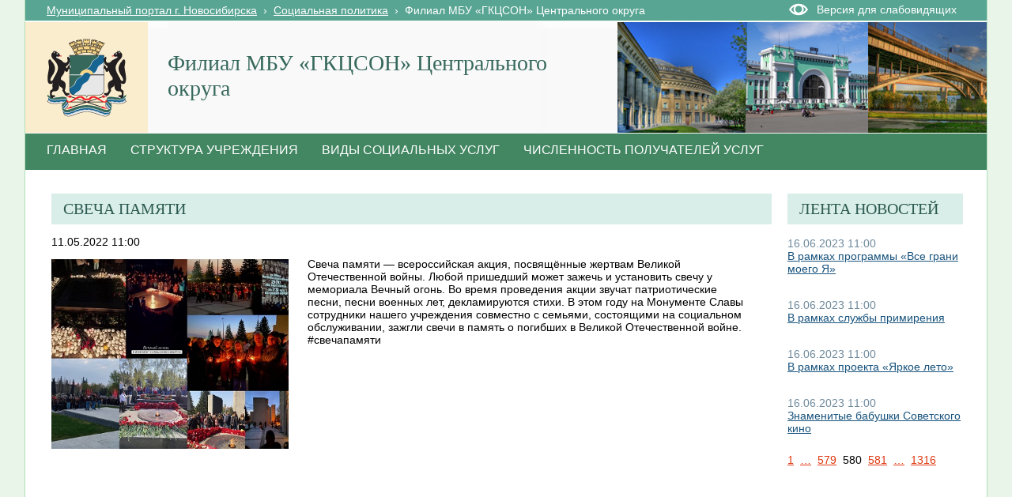

--- FILE ---
content_type: text/html; charset=utf-8
request_url: http://social.novo-sibirsk.ru/SiteKCSON/jelKCSON/SitePages/fullnews.aspx?itemID=3347&newspage=580
body_size: 25455
content:

<!DOCTYPE html PUBLIC "-//W3C//DTD XHTML 1.0 Strict//EN"
"http://www.w3.org/TR/xhtml1/DTD/xhtml1-strict.dtd">
<html xmlns:o="urn:schemas-microsoft-com:office:office" __expr-val-dir="ltr" lang="ru-ru" dir="ltr">
<head>
	<script src="http://ajax.googleapis.com/ajax/libs/jquery/1.9.1/jquery.min.js"></script>
	<meta http-equiv="X-UA-Compatible" content="IE=8" /><meta name="GENERATOR" content="Microsoft SharePoint" /><meta name="progid" content="SharePoint.WebPartPage.Document" /><meta http-equiv="Content-Type" content="text/html; charset=utf-8" /><meta http-equiv="Expires" content="0" /><title>
	
	Новости 
	–
	Филиал  МБУ «ГКЦСОН» Центрального округа

</title><link rel="stylesheet" type="text/css" href="/_layouts/1049/styles/Themable/corev4.css?rev=1Xb3trBEwQZf9jgiLCPXqQ%3D%3D"/>
<link id="SlBlindeSwitcherCssLink" rel="stylesheet" type="text/css" href="/_layouts/RA.BlindMode/CSS/sl-blind-mode-switcher.css"/>

	<script type="text/javascript">
		//var _fV4UI = true;
	</script>
	<script type="text/javascript">
// <![CDATA[
document.write('<script type="text/javascript" src="/_layouts/1049/init.js?rev=wF%2FYuagJTKhXvo5d3lIWew%3D%3D"></' + 'script>');
document.write('<script src="/_layouts/ra.blindmode/js/sl-blind-mode-switcher.js"></' + 'script>');
document.write('<script type="text/javascript" src="/ScriptResource.axd?d=rmaJ3DoeX7Zi6zPXvPk_EYsoPe0G_kTYBn8de8zUlNGayAJNoyZNePS5hVZ0K1eXHqTkHYlQsh-1uuf0mEfByXYQ2JK7G24919vrKW9OtX-rV-5x1dG5ITUvpIoKDv5bevrBZ5TSLQOmum5zk8AZTmOw4kw1&amp;t=3f4a792d"></' + 'script>');
document.write('<script type="text/javascript" src="/_layouts/blank.js?rev=QGOYAJlouiWgFRlhHVlMKA%3D%3D"></' + 'script>');
document.write('<script type="text/javascript" src="/ScriptResource.axd?d=O0UDYR7W3rn_jkri3E39uU7ol_YSdqxiwxDAOJ10b9xCfLG1k0k_tozvTO-eJov3R1tm72mwQSh9bO8rzt2k-86T-FVoZBqQSdNVEcVR-bZRXMR9vz93SRXXPtnf9g0qlcxMIxpmsvAGfzZJXs9QlqNBYMPj23cYMq_4d987e1lKmG090&amp;t=3f4a792d"></' + 'script>');
// ]]>
</script>
<link type="text/xml" rel="alternate" href="/SiteKCSON/jelKCSON/_vti_bin/spsdisco.aspx" />
	<meta name="GENERATOR" content="Microsoft SharePoint" />
	<meta name="ProgId" content="SharePoint.WebPartPage.Document" />
	<meta http-equiv="Content-Type" content="text/html; charset=utf-8" />
	<meta name="CollaborationServer" content="SharePoint Team Web Site" />
	<script type="text/javascript">
// <![CDATA[
	var navBarHelpOverrideKey = "WSSEndUser";
// ]]>
	</script>
	
<style type="text/css">
body #s4-leftpanel {
	display:none;
}
.s4-ca {
	margin-left:0px;
}
.soc_detailed_item_description {
	max-width:560px;
}

</style>
		
<!-- _lcid="1033" _version="14.0.7006" _dal="1" -->
<!-- _LocalBinding -->
<span id="ctl00_ctl15_iprRibbon"><span></span></span>
<link rel="shortcut icon" href="/zdrav/images/favicon.ico" type="image/vnd.microsoft.icon" />
	<style type="text/css">
	Div.ms-titleareaframe {
	height: 100%;
	}
	.ms-pagetitleareaframe table {
	background: none;
	}
  </style>

	<!--Meria style.-->
	

<link rel="stylesheet" type="text/css" href="/_layouts/MSTeam.Meria.Social.Theme/css/style2.css?rev=1?ver=133477231959539469"/>


<script type="text/javascript" src="http://code.jquery.com/jquery-1.9.1.js"></script>

	<script type="text/javascript">

		// Fixes Skype plugin bug in IE
		function fixSkype()
		{
			var elems = document.getElementsByTagName('*');
			var regEx = /(\+\d\s?\(\d+\)(?:\d|\s)+)/g;
			for(var i in elems)
			{
				if((' ' + elems[i].className + ' ').indexOf(' soc_element_value ') > -1)
				{
					elems[i].innerHTML = elems[i].innerHTML.replace(regEx, '\u200B$1\u200B');
				}
			}
		}
		
		function pageLoaded()
		{
			_spBodyOnLoadWrapper();
			fixSkype();
		}
	</script>
	<style type="text/css"> 
		body { width: auto !important; height: auto !important; overflow: auto !important; overflow-y: scroll !important; }
		.ms-dialog body { overflow-y: auto !important; }
		.s4-ribbonrowhidetitle { height: auto !important; }
		.ms-dlgContent { width: 1000px !important; }
		.ms-dlgBorder, .ms-dlgTitle, .ms-dlgFrame { width: 100% !important; }
		.ms-bodyareacell { overflow: hidden !important; }
		.sl-blind-switcher-container .sl-menu-item 
{ 
width:250px; 
}
.bg_title_strip {
	background:url(http://portal.novo-sibirsk.ru/images/big_logo.jpg) no-repeat right!important;}
	</style>
<style type="text/css">
	.ctl00_PlaceHolderPageTitleInTitleArea_TitleBar_0 { border-color:Black;border-width:1px;border-style:Solid; }
	.ctl00_PlaceHolderMain_Header_0 { border-color:Black;border-width:1px;border-style:Solid; }
	.ctl00_PlaceHolderMain_Body_0 { border-color:Black;border-width:1px;border-style:Solid; }
	.ctl00_PlaceHolderMain_LeftColumn_0 { border-color:Black;border-width:1px;border-style:Solid; }
	.ctl00_wpz_0 { border-color:Black;border-width:1px;border-style:Solid; }

</style></head>
<body onload="if (typeof(_spBodyOnLoadWrapper) != 'undefined') pageLoaded();" class="v4master">

	<form name="aspnetForm" method="post" action="fullnews.aspx?itemID=3347&amp;newspage=580" onsubmit="javascript:return WebForm_OnSubmit();" id="aspnetForm">
<div>
<input type="hidden" name="MSOWebPartPage_PostbackSource" id="MSOWebPartPage_PostbackSource" value="" />
<input type="hidden" name="MSOTlPn_SelectedWpId" id="MSOTlPn_SelectedWpId" value="" />
<input type="hidden" name="MSOTlPn_View" id="MSOTlPn_View" value="0" />
<input type="hidden" name="MSOTlPn_ShowSettings" id="MSOTlPn_ShowSettings" value="False" />
<input type="hidden" name="MSOGallery_SelectedLibrary" id="MSOGallery_SelectedLibrary" value="" />
<input type="hidden" name="MSOGallery_FilterString" id="MSOGallery_FilterString" value="" />
<input type="hidden" name="MSOTlPn_Button" id="MSOTlPn_Button" value="none" />
<input type="hidden" name="__EVENTTARGET" id="__EVENTTARGET" value="" />
<input type="hidden" name="__EVENTARGUMENT" id="__EVENTARGUMENT" value="" />
<input type="hidden" name="__REQUESTDIGEST" id="__REQUESTDIGEST" value="0x25A2D7823EDAE8EB5DA618C9EB32BC8A05E0DF5A2EAAC52C8C7CB6C76AD6076C1CE61220BC7FE31D22C2B9DA84DBCDA91892F5F76B9547132EC1F35E30C00EE5,17 Jan 2026 03:00:32 -0000" />
<input type="hidden" name="MSOSPWebPartManager_DisplayModeName" id="MSOSPWebPartManager_DisplayModeName" value="Browse" />
<input type="hidden" name="MSOSPWebPartManager_ExitingDesignMode" id="MSOSPWebPartManager_ExitingDesignMode" value="false" />
<input type="hidden" name="MSOWebPartPage_Shared" id="MSOWebPartPage_Shared" value="" />
<input type="hidden" name="MSOLayout_LayoutChanges" id="MSOLayout_LayoutChanges" value="" />
<input type="hidden" name="MSOLayout_InDesignMode" id="MSOLayout_InDesignMode" value="" />
<input type="hidden" name="_wpSelected" id="_wpSelected" value="" />
<input type="hidden" name="_wzSelected" id="_wzSelected" value="" />
<input type="hidden" name="MSOSPWebPartManager_OldDisplayModeName" id="MSOSPWebPartManager_OldDisplayModeName" value="Browse" />
<input type="hidden" name="MSOSPWebPartManager_StartWebPartEditingName" id="MSOSPWebPartManager_StartWebPartEditingName" value="false" />
<input type="hidden" name="MSOSPWebPartManager_EndWebPartEditing" id="MSOSPWebPartManager_EndWebPartEditing" value="false" />
<input type="hidden" name="__VIEWSTATE" id="__VIEWSTATE" value="/[base64]/0YDQvtCz0YDQsNC80LzRiyDCq9CS0YHQtSDQs9GA0LDQvdC4INC80L7QtdCz0L4g0K/[base64]/aXRlbUlEPTQzMTcmbmV3c3BhZ2U9NTgwMdCSINGA0LDQvNC60LDRhSDRgdC70YPQttCx0Ysg0L/RgNC40LzQuNGA0LXQvdC40Y+uAdCa0L7QvdGE0LvQuNC60YIg0YHQsNC8INC/[base64]/0YDQvtC10LrRgtCwIMKr0K/[base64]/[base64]/[base64]/QvdCwINCf0LXQu9GM0YLRhtC10YAuINCi0YDQuCDQs9C10YDQvtC40L3QuCwg0Lgg0LrQsNC20LTQsNGPIC0g0LLQtdC70LjQutCw0Y/[base64]/vSBA3sh0fBo=" />
</div>

<script type="text/javascript">
//<![CDATA[
var theForm = document.forms['aspnetForm'];
if (!theForm) {
    theForm = document.aspnetForm;
}
function __doPostBack(eventTarget, eventArgument) {
    if (!theForm.onsubmit || (theForm.onsubmit() != false)) {
        theForm.__EVENTTARGET.value = eventTarget;
        theForm.__EVENTARGUMENT.value = eventArgument;
        theForm.submit();
    }
}
//]]>
</script>


<script src="/WebResource.axd?d=v8W3ZOzIR-gB0RpS19DrcDvdlNsSePfscM5WWaGTOlP4btlZTMDMYgOWfsm-g13VjErMCzJfvcA5EEGbpCDpJBqX3l01&amp;t=636271923501517547" type="text/javascript"></script>


<script type="text/javascript">
//<![CDATA[
var MSOWebPartPageFormName = 'aspnetForm';
var g_presenceEnabled = false;
var g_wsaEnabled = false;
var g_wsaLCID = 1049;
var g_wsaSiteTemplateId = 'STS#1';
var g_wsaListTemplateId = 119;
var _fV4UI=true;var _spPageContextInfo = {webServerRelativeUrl: "\u002fSiteKCSON\u002fjelKCSON", webLanguage: 1049, currentLanguage: 1049, webUIVersion:4,pageListId:"{9fd964dc-790f-47ab-892b-4a26dc95e146}",pageItemId:2, alertsEnabled:true, siteServerRelativeUrl: "\u002f", allowSilverlightPrompt:'True'};//]]>
</script>
<script type="text/javascript">
<!--
var L_Menu_BaseUrl="/SiteKCSON/jelKCSON";
var L_Menu_LCID="1049";
var L_Menu_SiteTheme="";
//-->
</script>
<script type="text/javascript">
//<![CDATA[
var _spWebPartComponents = new Object();//]]>
</script>
<script type="text/javascript" >
<!--
//-->
</script>
<script src="/_layouts/blank.js?rev=QGOYAJlouiWgFRlhHVlMKA%3D%3D" type="text/javascript"></script>
<script type="text/javascript">
//<![CDATA[
if (typeof(DeferWebFormInitCallback) == 'function') DeferWebFormInitCallback();function WebForm_OnSubmit() {
UpdateFormDigest('\u002fSiteKCSON\u002fjelKCSON', 1440000);if (typeof(_spFormOnSubmitWrapper) != 'undefined') {return _spFormOnSubmitWrapper();} else {return true;};
return true;
}
//]]>
</script>

<div>

	<input type="hidden" name="__VIEWSTATEGENERATOR" id="__VIEWSTATEGENERATOR" value="6EE0A09C" />
	<input type="hidden" name="__EVENTVALIDATION" id="__EVENTVALIDATION" value="/wEWDQLzpuzZAwKl79DrDwLjpNqTCgKCoeVrAra3rPkCAqSk9fUPAvXfzrUOAtr2sKAEAoj0+WYC/fLH8w8CiKnj8gsCsvCc8AsCp4qq8wGxUsqhfMVPW4ssqVxVC0/RU2YSZQ==" />
</div>
	<script type="text/javascript">
//<![CDATA[
Sys.WebForms.PageRequestManager._initialize('ctl00$ScriptManager', document.getElementById('aspnetForm'));
Sys.WebForms.PageRequestManager.getInstance()._updateControls(['tctl00$panelZone'], [], [], 90);
//]]>
</script>

	
	<noscript><div class='noindex'>Возможно, вы пытаетесь обратиться к этому сайту из защищенного браузера на сервере. Включите скрипты и перезагрузите данную страницу.</div></noscript>
	<div id="TurnOnAccessibility" style="display:none" class="s4-notdlg noindex">
		<a id="linkTurnOnAcc" href="#" class="ms-TurnOnAcc" onclick="SetIsAccessibilityFeatureEnabled(true);UpdateAccessibilityUI();document.getElementById('linkTurnOffAcc').focus();return false;">
			Включить специальные возможности
		</a>
	</div>
	<div id="TurnOffAccessibility" style="display:none" class="s4-notdlg noindex">
		<a id="linkTurnOffAcc" href="#" class="ms-TurnOffAcc" onclick="SetIsAccessibilityFeatureEnabled(false);UpdateAccessibilityUI();document.getElementById('linkTurnOnAcc').focus();return false;">
			Выключить специальные возможности
		</a>
	</div>
	<div class="s4-notdlg s4-skipribbonshortcut noindex">
		<a href="javascript:;" onclick="javascript:this.href='#startNavigation';" class="ms-SkiptoNavigation" accesskey="Y">
			Пропустить команды ленты
		</a>
	</div>
	<div class="s4-notdlg noindex">
		<a href="javascript:;" onclick="javascript:this.href='#mainContent';" class="ms-SkiptoMainContent" accesskey="X">
			Пропустить до основного контента
		</a>
	</div>
	<a id="HiddenAnchor" href="javascript:;" style="display:none;"></a>
	
<div style="display: none;">
   <img alt="" border="0" id="ctl00_ctl32" src="" />
</div>
<script type="text/javascript">
   function newGuid4() { 
      return (((1+Math.random())*0x10000)|0).toString(16).substring(1); 
   }

   function newGuid() { 
      return newGuid4()+newGuid4()+"-"+newGuid4()+"-"+newGuid4()+"-"+newGuid4()+"-"+newGuid4()+newGuid4()+newGuid4();
   }

   function sendStat() {
      var sendStatUrl = "/SiteKCSON/jelKCSON/_layouts/MSTeam.Meria.Statistics/SaveStat.aspx?Site=%7Be130f186%2D02c9%2D4b93%2D8217%2D1de03976ccd0%7D&Web=%7B5e3cc5e6%2Da073%2D4623%2Da3b3%2D284ddc9242fd%7D&WebUrl=%2FSiteKCSON%2FjelKCSON&PageUrl=%2FSitePages%2Ffullnews%2Easpx&Referrer=&IsPostBack=False&Unq=";
      if (sendStatUrl != "") {
         document.getElementById("ctl00_ctl32").src = sendStatUrl + newGuid();
      }
   }

   ExecuteOrDelayUntilScriptLoaded(sendStat, "sp.js");
</script>

	<div id="s4-ribbonrow" class="s4-pr s4-ribbonrowhidetitle" style="display: none;">
		<!--Ribbon off.-->
		
		<!--Ribbon off.-->
	</div>
		
	<div id="s4-workspace1">
	
		<!-- page_wrapper.start -->
		<div class="page_wrapper">
			<div class="bg_page_topleft"></div>
			<div class="bg_page_topcenter"></div>
			<div class="bg_page_topright"></div>
			<div class="bg_page_bottomleft"></div>
			<div class="bg_page_bottomcenter"></div>
			<div class="bg_page_bottomright"></div>
			<div class="bg_page_sideleft"></div>
			<div class="bg_page_sideright"></div>
			<div class="bg_page_center"></div>
			<div class="med_rablindmenu" >
			<div id="ctl00_ctl40_pnlBlindModeMenuContainer" class="sl-blind-menu-container">
	  
    <div class="sl-menu-item">
        <a id="ctl00_ctl40_btnSwitchBlindMode" class="sl-blind-mode-off-btn" href="javascript:__doPostBack('ctl00$ctl40$btnSwitchBlindMode','')">OFF</a>
    </div>  
    <div class="sl-menu-item">
        <span>Размер шрифта:</span>
        <a id="ctl00_ctl40_btnSmallFont" class="sl-font-btn sl-small-font" href="javascript:__doPostBack('ctl00$ctl40$btnSmallFont','')">A</a>
        <a id="ctl00_ctl40_btnNormalFont" class="sl-font-btn sl-normal-font" href="javascript:__doPostBack('ctl00$ctl40$btnNormalFont','')">A</a>
        <a id="ctl00_ctl40_btnBigFont" class="sl-font-btn sl-big-font" href="javascript:__doPostBack('ctl00$ctl40$btnBigFont','')">A</a>
    </div>
    <div class="sl-menu-item">
        <span>Цветовая схема:</span>
        <a id="ctl00_ctl40_btnColorSchema1" class="sl-font-btn sl-color-schema-first" href="javascript:__doPostBack('ctl00$ctl40$btnColorSchema1','')">A</a>
        <a id="ctl00_ctl40_btnColorSchema2" class="sl-font-btn sl-color-schema-second" href="javascript:__doPostBack('ctl00$ctl40$btnColorSchema2','')">A</a>
        <a id="ctl00_ctl40_btnColorSchema3" class="sl-font-btn sl-color-schema-third" href="javascript:__doPostBack('ctl00$ctl40$btnColorSchema3','')">A</a>
    </div>
    <div class="sl-menu-item">
        <span>Интервал:</span>
        <a id="ctl00_ctl40_btnSmallSpacing" class="sl-font-btn sl-color-spacing-first" href="javascript:__doPostBack('ctl00$ctl40$btnSmallSpacing','')">Aa</a>
        <a id="ctl00_ctl40_btnNormalSpacing" class="sl-font-btn sl-color-spacing-second" href="javascript:__doPostBack('ctl00$ctl40$btnNormalSpacing','')">Aa</a>
        <a id="ctl00_ctl40_btnBigSpacing" class="sl-font-btn sl-color-spacing-third" href="javascript:__doPostBack('ctl00$ctl40$btnBigSpacing','')">Aa</a>
    </div>
    <div class="sl-menu-item sl-zoom">
        <a id="ctl00_ctl40_btnMagnifier" class="sl-magnifier-btn" href="javascript:__doPostBack('ctl00$ctl40$btnMagnifier','')"></a>  
        <div class="switch-zoom"></div> 
    </div>

</div>
</div>
			<!-- content_wrapper.start -->
			<div class="content_wrapper">								
				<div id="s4-bodyContainer">
					<div id="s4-titlerow" class="s4-pr s4-notdlg s4-titlerowhidetitle">
						<!-- title.start ============================================================== -->
						<div class="med_rablinswitch" style="float:right; width:250px">
						

<div id="ctl00_ctl42_pnlBlindModeSwitcherContainer" class="sl-blind-switcher-container">
	
    <div class="sl-menu-item">
        <a id="ctl00_ctl42_btnSwitchBlindMode" class="sl-blind-switcher-btn" href="javascript:__doPostBack('ctl00$ctl42$btnSwitchBlindMode','')">Версия для слабовидящих</a>
    </div>    

</div>
</div>
						
						<div class="s4-title s4-lp">
							<div class="bg_title_strip">
								<div class="bg_title_strip_inner">
									<table>
										<tr>
											<td class="s4-titletext">
												<!-- custom static non-clickable title -->
												<h1 class="med_title">
													Филиал  МБУ «ГКЦСОН» Центрального округа
												</h1>
												<p class="med_title_description">
													
												</p>
												<!-- hides title info -->
												<div class="med_hidden_title">
													<h1 name="onetidProjectPropertyTitle">
														
															<a id="ctl00_PlaceHolderSiteName_onetidProjectPropertyTitle" xenforcedminimumheight="" href="/SiteKCSON/jelKCSON/" style="height: 14px; display: inline-block">Филиал  МБУ «ГКЦСОН» Центрального округа</a>
														
													</h1>
													<span id="onetidPageTitleSeparator" class="s4-nothome s4-bcsep s4-titlesep">
													<span><span style="height:11px;width:11px;position:relative;display:inline-block;overflow:hidden;"><img src="/_layouts/images/fgimg.png" alt=":" style="border-width:0px;position:absolute;left:-0px !important;top:-585px !important;" /></span></span> </span>
													<h2>
														
	<table width="100%" cellpadding="0" cellspacing="0" border="0">
	<tr>
		<td id="MSOZoneCell_WebPartWPQ1" valign="top" class="s4-wpcell-plain"><table class="s4-wpTopTable" border="0" cellpadding="0" cellspacing="0" width="100%">
			<tr>
				<td valign="top"><div WebPartID="78ed2dbd-4927-4cde-8052-473556f0735d" HasPers="false" id="WebPartWPQ1" width="100%" allowMinimize="false" allowRemove="false" allowDelete="false" style="" ><div><table id="MSOWebPart_Header" border="0" cellpadding="0" cellspacing="0" width="100%">
					<tr>
						<td style="width:100%;"><table border="0" cellpadding="0" cellspacing="0">
							<tr>
								<td title="" class="ms-titlewpTitleArea" name="titlewpTitleArea" style="padding-left:5px;"><span class="ms-pagetitle">Untitled_1</span></td>
							</tr>
						</table></td><nobr><a href="javascript:MSOTlPn_ShowToolPane2Wrapper('Edit', 16, 'g_0c5cd598_65b8_4ada_a520_06b7390e91d5')" id="EditTitleBar" style="display:none;">Изменение свойств строки названия</a></nobr>
					</tr>
				</table></div></div></td>
			</tr>
		</table></td>
	</tr>
</table>

													</h2>
													<div class="s4-pagedescription" tabindex="0" >
														
	

													</div>
												</div>
											</td>
											<td class="s4-socialdata-notif"><!-- hidden -->
												
											</td>
										</tr>
									</table>
								</div>
							</div>
							<div class="s4-title-inner">
								<div class="med_title_logo">
									<a id="ctl00_onetidProjectPropertyTitleGraphic" href="/SiteKCSON/jelKCSON/">
										<div class="med_title_logo_inner"></div>
									</a>
								</div>
								
								<!-- search.start -->
								<div class="med_title_right">
									<div id="s4-searcharea" class="s4-search s4-rp">
										
	<select id='idSearchScope' name='SearchScope' class='ms-searchbox' style='display:none' title="Область поиска">
<option value='http://social.novo-sibirsk.ru/SiteKCSON/jelKCSON' selected="selected"> Этот сайт </option>
</select>
<input type="text" id='idSearchString' size="25" name='SearchString' maxlength="255" accesskey="S" value="Искать на этом сайте..." class='ms-searchbox' onkeydown="return SearchKeyDown(event, 'http:\u002f\u002fsocial.novo-sibirsk.ru\u002fSiteKCSON\u002fjelKCSON\u002f_layouts\u002fsearchresults.aspx');" onblur="CoreInvoke('SearchOnBlur');" onfocus="CoreInvoke('SearchOnFocus');" title="Введите слова для поиска" />
<div class="ms-searchimage">
<span style="height:13px;width:13px;position:relative;display:inline-block;overflow:hidden;" class="s4-clust"><a onclick="javascript:return SubmitSearchRedirect('http:\u002f\u002fsocial.novo-sibirsk.ru\u002fSiteKCSON\u002fjelKCSON\u002f_layouts\u002fsearchresults.aspx')" href="javascript:" title="Поиск" id="onetIDGoSearch" style="display:inline-block;height:13px;width:13px;"><img src="/_layouts/images/fgimg.png" alt="Поиск" style="border:0;position:absolute;left:-0px !important;top:-296px !important;" /></a></span></div>


										<span class="s4-help"><!-- hidden -->
											<span style="height:17px;width:17px;position:relative;display:inline-block;overflow:hidden;" class="s4-clust">
												<a href="../../../_catalogs/masterpage/#" id="ctl00_TopHelpLink" style="height:17px;width:17px;display:inline-block;" onclick="TopHelpButtonClick('HelpHome');return false" accesskey="6" title="Справка (в новом окне)">
													<img src="/_layouts/images/fgimg.png" style="left:-0px !important;top:-309px !important;position:absolute;" align="absmiddle" border="0" alt="Справка (в новом окне)" />
												</a>
											</span>
										</span>
									</div>
								</div>				
								<!-- search.end -->
								
								<!-- breadcrumbs.start -->
								<div class="med_title_breadcrumbs">
									<div class="med_title_breadcrumbs_inner s4-notdlg">
										<a href="http://portal.novo-sibirsk.ru">Муниципальный портал г.&nbsp;Новосибирска</a>
										 &nbsp;›&nbsp; <a href='/'>Социальная политика</a> &nbsp;›&nbsp; <span class='selected'>Филиал  МБУ «ГКЦСОН» Центрального округа</span>

									</div>
								</div>
								<!-- breadcrumbs.end -->
							</div>
						</div>						
						<!-- title.end ============================================================== -->
						
						<!-- main menu.start ================================================== -->
						<div id="s4-topheader_new" class="s4-pr s4-notdlg">
							<a name="startNavigation"></a>
							<div class="s4-lp s4-toplinks_new">					
								
									
										<div id="zz1_TopNavigationMenuV4" class="s4-tn">
	<div class="menu horizontal menu-horizontal">
		<ul class="root static">
			<li class="static"><a class="static menu-item" href="/SiteKCSON/jelKCSON/SitePages/default.aspx" accesskey="1"><span class="additional-background"><span class="menu-item-text">Главная</span></span></a></li><li class="static"><a class="static menu-item" href="http://social.novo-sibirsk.ru/SiteKCSON/jelKCSON/SitePages/structure.aspx"><span class="additional-background"><span class="menu-item-text">Структура учреждения</span></span></a></li><li class="static"><a class="static menu-item" href="/SiteKCSON/jelKCSON/SitePages/services.aspx"><span class="additional-background"><span class="menu-item-text">Виды социальных услуг</span></span></a></li><li class="static"><a class="static menu-item" href="/SiteKCSON/jelKCSON/SitePages/amount_receiver.aspx"><span class="additional-background"><span class="menu-item-text">Численность получателей услуг</span></span></a></li>
		</ul>
	</div>
</div>
										
										
									
								
							</div>
						</div>
						<!-- main menu.end ================================================== -->
					</div>
					
					<div id="s4-statusbarcontainer">
						<div id="pageStatusBar" class="s4-status-s1">
						</div>
					</div>
					
					<div id="s4-mainarea" class="s4-pr s4-widecontentarea">
						<div id="s4-leftpanel" class="s4-notdlg">
							<div id="s4-leftpanel-content">
								
								
								

								
								
							</div>
						</div>
						<div class="s4-ca s4-ca-dlgNoRibbon" id="MSO_ContentTable">
							<div class="s4-die" style="display: none;">
								
								
								<div id="onetidPageTitleAreaFrame" class='ms-pagetitleareaframe s4-pagetitle'>
								</div>
								
								<span class="s4-die">
									
								</span>
								
								
								
								
							</div>
							
							<div class='s4-ba'><div class='ms-bodyareacell'>
								<div id="ctl00_MSO_ContentDiv">
									<a name="mainContent"></a>
									
		<table cellpadding="0" cellspacing="0" border="0" width="100%">
				<tr>
					<td id="_invisibleIfEmpty" name="_invisibleIfEmpty" colspan="3" valign="top" width="100%"> 
					<table width="100%" cellpadding="0" cellspacing="0" border="0">
	<tr>
		<td id="MSOZoneCell_WebPartWPQ4" valign="top" class="s4-wpcell-plain"><table class="s4-wpTopTable" border="0" cellpadding="0" cellspacing="0" width="100%">
			<tr>
				<td valign="top"><div WebPartID="892b688c-d202-4477-aec3-c0ecfdb86f24" HasPers="false" id="WebPartWPQ4" width="100%" class="ms-WPBody" allowDelete="false" style="" ><div id="ctl00_m_g_d4fb114d_b7fb_4db6_926d_d89cb4117cd2">
					<span id="ctl00_m_g_d4fb114d_b7fb_4db6_926d_d89cb4117cd2_ctl00_lblError" style="color:Red;"></span>


				</div></div></td>
			</tr>
		</table></td>
	</tr>
</table> </td>
				</tr>
				<tr>
					<td id="_invisibleIfEmpty" name="_invisibleIfEmpty" valign="top" height="100%"> 
					<table width="100%" cellpadding="0" cellspacing="0" border="0">
	<tr>
		<td id="MSOZoneCell_WebPartWPQ2" valign="top" class="s4-wpcell-plain"><table class="s4-wpTopTable" border="0" cellpadding="0" cellspacing="0" width="100%">
			<tr>
				<td valign="top"><div WebPartID="ccdca70c-f785-4a8b-8c01-520f0ba7f8b3" HasPers="false" id="WebPartWPQ2" width="100%" class="ms-WPBody" allowDelete="false" style="" ><div id="ctl00_m_g_045c193a_e93e_4254_a041_97b7094d373b">
					<span id="ctl00_m_g_045c193a_e93e_4254_a041_97b7094d373b_ctl00_lblError" style="color:Red;"></span>


<div class="soc_webpart soc_webpart_framed">
	<div class="soc_title">
		<div class="soc_title_left">
		</div>
		<div class="soc_title_right">
		</div>
		<div class="soc_title_text">
			Свеча памяти
		</div>
	</div>
	<div class="soc_mainarea">
		<div class="soc_detailed_item">
			
			<div class="soc_detailed_item_date">
				11.05.2022 11:00
			</div>
			
			<div class="soc_detailed_item_photo">
				<img class="soc_img soc_img_left_aligned" width="100%" src="/SiteKCSON/jelKCSON/DocLib7/3404(1).jpg" alt="http://social.admnsk.ru/SiteKCSON/jelKCSON/DocLib7/3404(1).jpg" title="http://social.admnsk.ru/SiteKCSON/jelKCSON/DocLib7/3404(1).jpg" />
			</div>
			
			<div class="soc_detailed_main_info soc_detailed_has_photo">
				<div class="soc_detailed_item_description">
					<div class="ExternalClass8539B14C8F6F4F338F967BC238D73C12">Свеча памяти — всероссийская акция, посвящённые жертвам Великой Отечественной войны. Любой пришедший может зажечь и установить свечу у мемориала Вечный огонь. Во время проведения акции звучат патриотические песни, песни военных лет, декламируются стихи.
В этом году на Монументе Славы сотрудники нашего учреждения совместно с семьями, состоящими на социальном обслуживании, зажгли свечи в память о погибших в Великой Отечественной войне.
#свечапамяти</div>
				</div>
			</div>
		</div>
	</div>
</div>

				</div></div></td>
			</tr>
		</table></td>
	</tr>
</table> </td>
					<td valign="top" width="10px">
						<div></div>
					</td>
					<td id="_invisibleIfEmpty" name="_invisibleIfEmpty" valign="top" height="100%" width="20%"> 
					<table width="100%" cellpadding="0" cellspacing="0" border="0">
	<tr>
		<td id="MSOZoneCell_WebPartWPQ3" valign="top" class="s4-wpcell-plain"><table class="s4-wpTopTable" border="0" cellpadding="0" cellspacing="0" width="100%">
			<tr>
				<td valign="top"><div WebPartID="4ce3e15b-f61d-4853-8d38-3bf05879bfd5" HasPers="false" id="WebPartWPQ3" width="100%" class="ms-WPBody" allowDelete="false" style="" ><div id="ctl00_m_g_62749896_c984_43ea_972b_65b5b9af60ca">
					<span id="ctl00_m_g_62749896_c984_43ea_972b_65b5b9af60ca_ctl00_lblError" style="color:Red;"></span>


<div class="soc_webpart soc_webpart_plain">
	<div class="soc_title">
		<div class="soc_title_left">
		</div>
		<div class="soc_title_right">
		</div>
		<div class="soc_title_text">
			Лента новостей
		</div>
	</div>
	<div class="soc_mainarea">
		
				<div class="soc_news_item">
					
					<div class="soc_news_main_info">
						<div class="soc_news_item_date">
							16.06.2023 11:00
						</div>
						<div class="soc_news_item_title">
							<a href="/SiteKCSON/jelKCSON/SitePages/fullnews.aspx?itemID=4316&newspage=580">
								В рамках программы «Все грани моего Я»
							</a>
						</div>
						<div class="soc_news_item_description">
							В нашей жизни существует много красок: зелёная трава, солнце, улыбки друзей, цветные карандаши,…
						</div>
					</div>
				</div>
			
				<div class="soc_news_item">
					
					<div class="soc_news_main_info">
						<div class="soc_news_item_date">
							16.06.2023 11:00
						</div>
						<div class="soc_news_item_title">
							<a href="/SiteKCSON/jelKCSON/SitePages/fullnews.aspx?itemID=4317&newspage=580">
								В рамках службы примирения
							</a>
						</div>
						<div class="soc_news_item_description">
							Конфликт сам по себе не является чем-то отрицательным. Это означает, что есть, по крайней мере,…
						</div>
					</div>
				</div>
			
				<div class="soc_news_item">
					
					<div class="soc_news_main_info">
						<div class="soc_news_item_date">
							16.06.2023 11:00
						</div>
						<div class="soc_news_item_title">
							<a href="/SiteKCSON/jelKCSON/SitePages/fullnews.aspx?itemID=4318&newspage=580">
								В рамках проекта «Яркое лето»
							</a>
						</div>
						<div class="soc_news_item_description">
							Сегодня мы решили провести с ребятами экологическое мероприятие «Что я знаю об экологии?», чтобы…
						</div>
					</div>
				</div>
			
				<div class="soc_news_item">
					
					<div class="soc_news_main_info">
						<div class="soc_news_item_date">
							16.06.2023 11:00
						</div>
						<div class="soc_news_item_title">
							<a href="/SiteKCSON/jelKCSON/SitePages/fullnews.aspx?itemID=4319&newspage=580">
								Знаменитые бабушки Советского кино
							</a>
						</div>
						<div class="soc_news_item_description">
							Фаина Раневская, Рина Зеленая, Татьяна Пельтцер. Три героини, и каждая - великая…
						</div>
					</div>
				</div>
			
		
		<div class="soc_news_main_info">
			
<div class="soc_pager">
	<span class='soc_pager_page'><a href='/SiteKCSON/jelKCSON/SitePages/fullnews.aspx?itemID=3347&newspage=1'>1</a></span>&nbsp;
	
	<span id="newsLeftEllipsisExpanded" style="display: none;">
	<span class='soc_pager_page'><a href='/SiteKCSON/jelKCSON/SitePages/fullnews.aspx?itemID=3347&newspage=2'>2</a></span>&nbsp;
	<span class='soc_pager_page'><a href='/SiteKCSON/jelKCSON/SitePages/fullnews.aspx?itemID=3347&newspage=3'>3</a></span>&nbsp;
	<span class='soc_pager_page'><a href='/SiteKCSON/jelKCSON/SitePages/fullnews.aspx?itemID=3347&newspage=4'>4</a></span>&nbsp;
	<span class='soc_pager_page'><a href='/SiteKCSON/jelKCSON/SitePages/fullnews.aspx?itemID=3347&newspage=5'>5</a></span>&nbsp;
	<span class='soc_pager_page'><a href='/SiteKCSON/jelKCSON/SitePages/fullnews.aspx?itemID=3347&newspage=6'>6</a></span>&nbsp;
	<span class='soc_pager_page'><a href='/SiteKCSON/jelKCSON/SitePages/fullnews.aspx?itemID=3347&newspage=7'>7</a></span>&nbsp;
	<span class='soc_pager_page'><a href='/SiteKCSON/jelKCSON/SitePages/fullnews.aspx?itemID=3347&newspage=8'>8</a></span>&nbsp;
	<span class='soc_pager_page'><a href='/SiteKCSON/jelKCSON/SitePages/fullnews.aspx?itemID=3347&newspage=9'>9</a></span>&nbsp;
	<span class='soc_pager_page'><a href='/SiteKCSON/jelKCSON/SitePages/fullnews.aspx?itemID=3347&newspage=10'>10</a></span>&nbsp;
	<span class='soc_pager_page'><a href='/SiteKCSON/jelKCSON/SitePages/fullnews.aspx?itemID=3347&newspage=11'>11</a></span>&nbsp;
	<span class='soc_pager_page'><a href='/SiteKCSON/jelKCSON/SitePages/fullnews.aspx?itemID=3347&newspage=12'>12</a></span>&nbsp;
	<span class='soc_pager_page'><a href='/SiteKCSON/jelKCSON/SitePages/fullnews.aspx?itemID=3347&newspage=13'>13</a></span>&nbsp;
	<span class='soc_pager_page'><a href='/SiteKCSON/jelKCSON/SitePages/fullnews.aspx?itemID=3347&newspage=14'>14</a></span>&nbsp;
	<span class='soc_pager_page'><a href='/SiteKCSON/jelKCSON/SitePages/fullnews.aspx?itemID=3347&newspage=15'>15</a></span>&nbsp;
	<span class='soc_pager_page'><a href='/SiteKCSON/jelKCSON/SitePages/fullnews.aspx?itemID=3347&newspage=16'>16</a></span>&nbsp;
	<span class='soc_pager_page'><a href='/SiteKCSON/jelKCSON/SitePages/fullnews.aspx?itemID=3347&newspage=17'>17</a></span>&nbsp;
	<span class='soc_pager_page'><a href='/SiteKCSON/jelKCSON/SitePages/fullnews.aspx?itemID=3347&newspage=18'>18</a></span>&nbsp;
	<span class='soc_pager_page'><a href='/SiteKCSON/jelKCSON/SitePages/fullnews.aspx?itemID=3347&newspage=19'>19</a></span>&nbsp;
	<span class='soc_pager_page'><a href='/SiteKCSON/jelKCSON/SitePages/fullnews.aspx?itemID=3347&newspage=20'>20</a></span>&nbsp;
	<span class='soc_pager_page'><a href='/SiteKCSON/jelKCSON/SitePages/fullnews.aspx?itemID=3347&newspage=21'>21</a></span>&nbsp;
	<span class='soc_pager_page'><a href='/SiteKCSON/jelKCSON/SitePages/fullnews.aspx?itemID=3347&newspage=22'>22</a></span>&nbsp;
	<span class='soc_pager_page'><a href='/SiteKCSON/jelKCSON/SitePages/fullnews.aspx?itemID=3347&newspage=23'>23</a></span>&nbsp;
	<span class='soc_pager_page'><a href='/SiteKCSON/jelKCSON/SitePages/fullnews.aspx?itemID=3347&newspage=24'>24</a></span>&nbsp;
	<span class='soc_pager_page'><a href='/SiteKCSON/jelKCSON/SitePages/fullnews.aspx?itemID=3347&newspage=25'>25</a></span>&nbsp;
	<span class='soc_pager_page'><a href='/SiteKCSON/jelKCSON/SitePages/fullnews.aspx?itemID=3347&newspage=26'>26</a></span>&nbsp;
	<span class='soc_pager_page'><a href='/SiteKCSON/jelKCSON/SitePages/fullnews.aspx?itemID=3347&newspage=27'>27</a></span>&nbsp;
	<span class='soc_pager_page'><a href='/SiteKCSON/jelKCSON/SitePages/fullnews.aspx?itemID=3347&newspage=28'>28</a></span>&nbsp;
	<span class='soc_pager_page'><a href='/SiteKCSON/jelKCSON/SitePages/fullnews.aspx?itemID=3347&newspage=29'>29</a></span>&nbsp;
	<span class='soc_pager_page'><a href='/SiteKCSON/jelKCSON/SitePages/fullnews.aspx?itemID=3347&newspage=30'>30</a></span>&nbsp;
	<span class='soc_pager_page'><a href='/SiteKCSON/jelKCSON/SitePages/fullnews.aspx?itemID=3347&newspage=31'>31</a></span>&nbsp;
	<span class='soc_pager_page'><a href='/SiteKCSON/jelKCSON/SitePages/fullnews.aspx?itemID=3347&newspage=32'>32</a></span>&nbsp;
	<span class='soc_pager_page'><a href='/SiteKCSON/jelKCSON/SitePages/fullnews.aspx?itemID=3347&newspage=33'>33</a></span>&nbsp;
	<span class='soc_pager_page'><a href='/SiteKCSON/jelKCSON/SitePages/fullnews.aspx?itemID=3347&newspage=34'>34</a></span>&nbsp;
	<span class='soc_pager_page'><a href='/SiteKCSON/jelKCSON/SitePages/fullnews.aspx?itemID=3347&newspage=35'>35</a></span>&nbsp;
	<span class='soc_pager_page'><a href='/SiteKCSON/jelKCSON/SitePages/fullnews.aspx?itemID=3347&newspage=36'>36</a></span>&nbsp;
	<span class='soc_pager_page'><a href='/SiteKCSON/jelKCSON/SitePages/fullnews.aspx?itemID=3347&newspage=37'>37</a></span>&nbsp;
	<span class='soc_pager_page'><a href='/SiteKCSON/jelKCSON/SitePages/fullnews.aspx?itemID=3347&newspage=38'>38</a></span>&nbsp;
	<span class='soc_pager_page'><a href='/SiteKCSON/jelKCSON/SitePages/fullnews.aspx?itemID=3347&newspage=39'>39</a></span>&nbsp;
	<span class='soc_pager_page'><a href='/SiteKCSON/jelKCSON/SitePages/fullnews.aspx?itemID=3347&newspage=40'>40</a></span>&nbsp;
	<span class='soc_pager_page'><a href='/SiteKCSON/jelKCSON/SitePages/fullnews.aspx?itemID=3347&newspage=41'>41</a></span>&nbsp;
	<span class='soc_pager_page'><a href='/SiteKCSON/jelKCSON/SitePages/fullnews.aspx?itemID=3347&newspage=42'>42</a></span>&nbsp;
	<span class='soc_pager_page'><a href='/SiteKCSON/jelKCSON/SitePages/fullnews.aspx?itemID=3347&newspage=43'>43</a></span>&nbsp;
	<span class='soc_pager_page'><a href='/SiteKCSON/jelKCSON/SitePages/fullnews.aspx?itemID=3347&newspage=44'>44</a></span>&nbsp;
	<span class='soc_pager_page'><a href='/SiteKCSON/jelKCSON/SitePages/fullnews.aspx?itemID=3347&newspage=45'>45</a></span>&nbsp;
	<span class='soc_pager_page'><a href='/SiteKCSON/jelKCSON/SitePages/fullnews.aspx?itemID=3347&newspage=46'>46</a></span>&nbsp;
	<span class='soc_pager_page'><a href='/SiteKCSON/jelKCSON/SitePages/fullnews.aspx?itemID=3347&newspage=47'>47</a></span>&nbsp;
	<span class='soc_pager_page'><a href='/SiteKCSON/jelKCSON/SitePages/fullnews.aspx?itemID=3347&newspage=48'>48</a></span>&nbsp;
	<span class='soc_pager_page'><a href='/SiteKCSON/jelKCSON/SitePages/fullnews.aspx?itemID=3347&newspage=49'>49</a></span>&nbsp;
	<span class='soc_pager_page'><a href='/SiteKCSON/jelKCSON/SitePages/fullnews.aspx?itemID=3347&newspage=50'>50</a></span>&nbsp;
	<span class='soc_pager_page'><a href='/SiteKCSON/jelKCSON/SitePages/fullnews.aspx?itemID=3347&newspage=51'>51</a></span>&nbsp;
	<span class='soc_pager_page'><a href='/SiteKCSON/jelKCSON/SitePages/fullnews.aspx?itemID=3347&newspage=52'>52</a></span>&nbsp;
	<span class='soc_pager_page'><a href='/SiteKCSON/jelKCSON/SitePages/fullnews.aspx?itemID=3347&newspage=53'>53</a></span>&nbsp;
	<span class='soc_pager_page'><a href='/SiteKCSON/jelKCSON/SitePages/fullnews.aspx?itemID=3347&newspage=54'>54</a></span>&nbsp;
	<span class='soc_pager_page'><a href='/SiteKCSON/jelKCSON/SitePages/fullnews.aspx?itemID=3347&newspage=55'>55</a></span>&nbsp;
	<span class='soc_pager_page'><a href='/SiteKCSON/jelKCSON/SitePages/fullnews.aspx?itemID=3347&newspage=56'>56</a></span>&nbsp;
	<span class='soc_pager_page'><a href='/SiteKCSON/jelKCSON/SitePages/fullnews.aspx?itemID=3347&newspage=57'>57</a></span>&nbsp;
	<span class='soc_pager_page'><a href='/SiteKCSON/jelKCSON/SitePages/fullnews.aspx?itemID=3347&newspage=58'>58</a></span>&nbsp;
	<span class='soc_pager_page'><a href='/SiteKCSON/jelKCSON/SitePages/fullnews.aspx?itemID=3347&newspage=59'>59</a></span>&nbsp;
	<span class='soc_pager_page'><a href='/SiteKCSON/jelKCSON/SitePages/fullnews.aspx?itemID=3347&newspage=60'>60</a></span>&nbsp;
	<span class='soc_pager_page'><a href='/SiteKCSON/jelKCSON/SitePages/fullnews.aspx?itemID=3347&newspage=61'>61</a></span>&nbsp;
	<span class='soc_pager_page'><a href='/SiteKCSON/jelKCSON/SitePages/fullnews.aspx?itemID=3347&newspage=62'>62</a></span>&nbsp;
	<span class='soc_pager_page'><a href='/SiteKCSON/jelKCSON/SitePages/fullnews.aspx?itemID=3347&newspage=63'>63</a></span>&nbsp;
	<span class='soc_pager_page'><a href='/SiteKCSON/jelKCSON/SitePages/fullnews.aspx?itemID=3347&newspage=64'>64</a></span>&nbsp;
	<span class='soc_pager_page'><a href='/SiteKCSON/jelKCSON/SitePages/fullnews.aspx?itemID=3347&newspage=65'>65</a></span>&nbsp;
	<span class='soc_pager_page'><a href='/SiteKCSON/jelKCSON/SitePages/fullnews.aspx?itemID=3347&newspage=66'>66</a></span>&nbsp;
	<span class='soc_pager_page'><a href='/SiteKCSON/jelKCSON/SitePages/fullnews.aspx?itemID=3347&newspage=67'>67</a></span>&nbsp;
	<span class='soc_pager_page'><a href='/SiteKCSON/jelKCSON/SitePages/fullnews.aspx?itemID=3347&newspage=68'>68</a></span>&nbsp;
	<span class='soc_pager_page'><a href='/SiteKCSON/jelKCSON/SitePages/fullnews.aspx?itemID=3347&newspage=69'>69</a></span>&nbsp;
	<span class='soc_pager_page'><a href='/SiteKCSON/jelKCSON/SitePages/fullnews.aspx?itemID=3347&newspage=70'>70</a></span>&nbsp;
	<span class='soc_pager_page'><a href='/SiteKCSON/jelKCSON/SitePages/fullnews.aspx?itemID=3347&newspage=71'>71</a></span>&nbsp;
	<span class='soc_pager_page'><a href='/SiteKCSON/jelKCSON/SitePages/fullnews.aspx?itemID=3347&newspage=72'>72</a></span>&nbsp;
	<span class='soc_pager_page'><a href='/SiteKCSON/jelKCSON/SitePages/fullnews.aspx?itemID=3347&newspage=73'>73</a></span>&nbsp;
	<span class='soc_pager_page'><a href='/SiteKCSON/jelKCSON/SitePages/fullnews.aspx?itemID=3347&newspage=74'>74</a></span>&nbsp;
	<span class='soc_pager_page'><a href='/SiteKCSON/jelKCSON/SitePages/fullnews.aspx?itemID=3347&newspage=75'>75</a></span>&nbsp;
	<span class='soc_pager_page'><a href='/SiteKCSON/jelKCSON/SitePages/fullnews.aspx?itemID=3347&newspage=76'>76</a></span>&nbsp;
	<span class='soc_pager_page'><a href='/SiteKCSON/jelKCSON/SitePages/fullnews.aspx?itemID=3347&newspage=77'>77</a></span>&nbsp;
	<span class='soc_pager_page'><a href='/SiteKCSON/jelKCSON/SitePages/fullnews.aspx?itemID=3347&newspage=78'>78</a></span>&nbsp;
	<span class='soc_pager_page'><a href='/SiteKCSON/jelKCSON/SitePages/fullnews.aspx?itemID=3347&newspage=79'>79</a></span>&nbsp;
	<span class='soc_pager_page'><a href='/SiteKCSON/jelKCSON/SitePages/fullnews.aspx?itemID=3347&newspage=80'>80</a></span>&nbsp;
	<span class='soc_pager_page'><a href='/SiteKCSON/jelKCSON/SitePages/fullnews.aspx?itemID=3347&newspage=81'>81</a></span>&nbsp;
	<span class='soc_pager_page'><a href='/SiteKCSON/jelKCSON/SitePages/fullnews.aspx?itemID=3347&newspage=82'>82</a></span>&nbsp;
	<span class='soc_pager_page'><a href='/SiteKCSON/jelKCSON/SitePages/fullnews.aspx?itemID=3347&newspage=83'>83</a></span>&nbsp;
	<span class='soc_pager_page'><a href='/SiteKCSON/jelKCSON/SitePages/fullnews.aspx?itemID=3347&newspage=84'>84</a></span>&nbsp;
	<span class='soc_pager_page'><a href='/SiteKCSON/jelKCSON/SitePages/fullnews.aspx?itemID=3347&newspage=85'>85</a></span>&nbsp;
	<span class='soc_pager_page'><a href='/SiteKCSON/jelKCSON/SitePages/fullnews.aspx?itemID=3347&newspage=86'>86</a></span>&nbsp;
	<span class='soc_pager_page'><a href='/SiteKCSON/jelKCSON/SitePages/fullnews.aspx?itemID=3347&newspage=87'>87</a></span>&nbsp;
	<span class='soc_pager_page'><a href='/SiteKCSON/jelKCSON/SitePages/fullnews.aspx?itemID=3347&newspage=88'>88</a></span>&nbsp;
	<span class='soc_pager_page'><a href='/SiteKCSON/jelKCSON/SitePages/fullnews.aspx?itemID=3347&newspage=89'>89</a></span>&nbsp;
	<span class='soc_pager_page'><a href='/SiteKCSON/jelKCSON/SitePages/fullnews.aspx?itemID=3347&newspage=90'>90</a></span>&nbsp;
	<span class='soc_pager_page'><a href='/SiteKCSON/jelKCSON/SitePages/fullnews.aspx?itemID=3347&newspage=91'>91</a></span>&nbsp;
	<span class='soc_pager_page'><a href='/SiteKCSON/jelKCSON/SitePages/fullnews.aspx?itemID=3347&newspage=92'>92</a></span>&nbsp;
	<span class='soc_pager_page'><a href='/SiteKCSON/jelKCSON/SitePages/fullnews.aspx?itemID=3347&newspage=93'>93</a></span>&nbsp;
	<span class='soc_pager_page'><a href='/SiteKCSON/jelKCSON/SitePages/fullnews.aspx?itemID=3347&newspage=94'>94</a></span>&nbsp;
	<span class='soc_pager_page'><a href='/SiteKCSON/jelKCSON/SitePages/fullnews.aspx?itemID=3347&newspage=95'>95</a></span>&nbsp;
	<span class='soc_pager_page'><a href='/SiteKCSON/jelKCSON/SitePages/fullnews.aspx?itemID=3347&newspage=96'>96</a></span>&nbsp;
	<span class='soc_pager_page'><a href='/SiteKCSON/jelKCSON/SitePages/fullnews.aspx?itemID=3347&newspage=97'>97</a></span>&nbsp;
	<span class='soc_pager_page'><a href='/SiteKCSON/jelKCSON/SitePages/fullnews.aspx?itemID=3347&newspage=98'>98</a></span>&nbsp;
	<span class='soc_pager_page'><a href='/SiteKCSON/jelKCSON/SitePages/fullnews.aspx?itemID=3347&newspage=99'>99</a></span>&nbsp;
	<span class='soc_pager_page'><a href='/SiteKCSON/jelKCSON/SitePages/fullnews.aspx?itemID=3347&newspage=100'>100</a></span>&nbsp;
	<span class='soc_pager_page'><a href='/SiteKCSON/jelKCSON/SitePages/fullnews.aspx?itemID=3347&newspage=101'>101</a></span>&nbsp;
	<span class='soc_pager_page'><a href='/SiteKCSON/jelKCSON/SitePages/fullnews.aspx?itemID=3347&newspage=102'>102</a></span>&nbsp;
	<span class='soc_pager_page'><a href='/SiteKCSON/jelKCSON/SitePages/fullnews.aspx?itemID=3347&newspage=103'>103</a></span>&nbsp;
	<span class='soc_pager_page'><a href='/SiteKCSON/jelKCSON/SitePages/fullnews.aspx?itemID=3347&newspage=104'>104</a></span>&nbsp;
	<span class='soc_pager_page'><a href='/SiteKCSON/jelKCSON/SitePages/fullnews.aspx?itemID=3347&newspage=105'>105</a></span>&nbsp;
	<span class='soc_pager_page'><a href='/SiteKCSON/jelKCSON/SitePages/fullnews.aspx?itemID=3347&newspage=106'>106</a></span>&nbsp;
	<span class='soc_pager_page'><a href='/SiteKCSON/jelKCSON/SitePages/fullnews.aspx?itemID=3347&newspage=107'>107</a></span>&nbsp;
	<span class='soc_pager_page'><a href='/SiteKCSON/jelKCSON/SitePages/fullnews.aspx?itemID=3347&newspage=108'>108</a></span>&nbsp;
	<span class='soc_pager_page'><a href='/SiteKCSON/jelKCSON/SitePages/fullnews.aspx?itemID=3347&newspage=109'>109</a></span>&nbsp;
	<span class='soc_pager_page'><a href='/SiteKCSON/jelKCSON/SitePages/fullnews.aspx?itemID=3347&newspage=110'>110</a></span>&nbsp;
	<span class='soc_pager_page'><a href='/SiteKCSON/jelKCSON/SitePages/fullnews.aspx?itemID=3347&newspage=111'>111</a></span>&nbsp;
	<span class='soc_pager_page'><a href='/SiteKCSON/jelKCSON/SitePages/fullnews.aspx?itemID=3347&newspage=112'>112</a></span>&nbsp;
	<span class='soc_pager_page'><a href='/SiteKCSON/jelKCSON/SitePages/fullnews.aspx?itemID=3347&newspage=113'>113</a></span>&nbsp;
	<span class='soc_pager_page'><a href='/SiteKCSON/jelKCSON/SitePages/fullnews.aspx?itemID=3347&newspage=114'>114</a></span>&nbsp;
	<span class='soc_pager_page'><a href='/SiteKCSON/jelKCSON/SitePages/fullnews.aspx?itemID=3347&newspage=115'>115</a></span>&nbsp;
	<span class='soc_pager_page'><a href='/SiteKCSON/jelKCSON/SitePages/fullnews.aspx?itemID=3347&newspage=116'>116</a></span>&nbsp;
	<span class='soc_pager_page'><a href='/SiteKCSON/jelKCSON/SitePages/fullnews.aspx?itemID=3347&newspage=117'>117</a></span>&nbsp;
	<span class='soc_pager_page'><a href='/SiteKCSON/jelKCSON/SitePages/fullnews.aspx?itemID=3347&newspage=118'>118</a></span>&nbsp;
	<span class='soc_pager_page'><a href='/SiteKCSON/jelKCSON/SitePages/fullnews.aspx?itemID=3347&newspage=119'>119</a></span>&nbsp;
	<span class='soc_pager_page'><a href='/SiteKCSON/jelKCSON/SitePages/fullnews.aspx?itemID=3347&newspage=120'>120</a></span>&nbsp;
	<span class='soc_pager_page'><a href='/SiteKCSON/jelKCSON/SitePages/fullnews.aspx?itemID=3347&newspage=121'>121</a></span>&nbsp;
	<span class='soc_pager_page'><a href='/SiteKCSON/jelKCSON/SitePages/fullnews.aspx?itemID=3347&newspage=122'>122</a></span>&nbsp;
	<span class='soc_pager_page'><a href='/SiteKCSON/jelKCSON/SitePages/fullnews.aspx?itemID=3347&newspage=123'>123</a></span>&nbsp;
	<span class='soc_pager_page'><a href='/SiteKCSON/jelKCSON/SitePages/fullnews.aspx?itemID=3347&newspage=124'>124</a></span>&nbsp;
	<span class='soc_pager_page'><a href='/SiteKCSON/jelKCSON/SitePages/fullnews.aspx?itemID=3347&newspage=125'>125</a></span>&nbsp;
	<span class='soc_pager_page'><a href='/SiteKCSON/jelKCSON/SitePages/fullnews.aspx?itemID=3347&newspage=126'>126</a></span>&nbsp;
	<span class='soc_pager_page'><a href='/SiteKCSON/jelKCSON/SitePages/fullnews.aspx?itemID=3347&newspage=127'>127</a></span>&nbsp;
	<span class='soc_pager_page'><a href='/SiteKCSON/jelKCSON/SitePages/fullnews.aspx?itemID=3347&newspage=128'>128</a></span>&nbsp;
	<span class='soc_pager_page'><a href='/SiteKCSON/jelKCSON/SitePages/fullnews.aspx?itemID=3347&newspage=129'>129</a></span>&nbsp;
	<span class='soc_pager_page'><a href='/SiteKCSON/jelKCSON/SitePages/fullnews.aspx?itemID=3347&newspage=130'>130</a></span>&nbsp;
	<span class='soc_pager_page'><a href='/SiteKCSON/jelKCSON/SitePages/fullnews.aspx?itemID=3347&newspage=131'>131</a></span>&nbsp;
	<span class='soc_pager_page'><a href='/SiteKCSON/jelKCSON/SitePages/fullnews.aspx?itemID=3347&newspage=132'>132</a></span>&nbsp;
	<span class='soc_pager_page'><a href='/SiteKCSON/jelKCSON/SitePages/fullnews.aspx?itemID=3347&newspage=133'>133</a></span>&nbsp;
	<span class='soc_pager_page'><a href='/SiteKCSON/jelKCSON/SitePages/fullnews.aspx?itemID=3347&newspage=134'>134</a></span>&nbsp;
	<span class='soc_pager_page'><a href='/SiteKCSON/jelKCSON/SitePages/fullnews.aspx?itemID=3347&newspage=135'>135</a></span>&nbsp;
	<span class='soc_pager_page'><a href='/SiteKCSON/jelKCSON/SitePages/fullnews.aspx?itemID=3347&newspage=136'>136</a></span>&nbsp;
	<span class='soc_pager_page'><a href='/SiteKCSON/jelKCSON/SitePages/fullnews.aspx?itemID=3347&newspage=137'>137</a></span>&nbsp;
	<span class='soc_pager_page'><a href='/SiteKCSON/jelKCSON/SitePages/fullnews.aspx?itemID=3347&newspage=138'>138</a></span>&nbsp;
	<span class='soc_pager_page'><a href='/SiteKCSON/jelKCSON/SitePages/fullnews.aspx?itemID=3347&newspage=139'>139</a></span>&nbsp;
	<span class='soc_pager_page'><a href='/SiteKCSON/jelKCSON/SitePages/fullnews.aspx?itemID=3347&newspage=140'>140</a></span>&nbsp;
	<span class='soc_pager_page'><a href='/SiteKCSON/jelKCSON/SitePages/fullnews.aspx?itemID=3347&newspage=141'>141</a></span>&nbsp;
	<span class='soc_pager_page'><a href='/SiteKCSON/jelKCSON/SitePages/fullnews.aspx?itemID=3347&newspage=142'>142</a></span>&nbsp;
	<span class='soc_pager_page'><a href='/SiteKCSON/jelKCSON/SitePages/fullnews.aspx?itemID=3347&newspage=143'>143</a></span>&nbsp;
	<span class='soc_pager_page'><a href='/SiteKCSON/jelKCSON/SitePages/fullnews.aspx?itemID=3347&newspage=144'>144</a></span>&nbsp;
	<span class='soc_pager_page'><a href='/SiteKCSON/jelKCSON/SitePages/fullnews.aspx?itemID=3347&newspage=145'>145</a></span>&nbsp;
	<span class='soc_pager_page'><a href='/SiteKCSON/jelKCSON/SitePages/fullnews.aspx?itemID=3347&newspage=146'>146</a></span>&nbsp;
	<span class='soc_pager_page'><a href='/SiteKCSON/jelKCSON/SitePages/fullnews.aspx?itemID=3347&newspage=147'>147</a></span>&nbsp;
	<span class='soc_pager_page'><a href='/SiteKCSON/jelKCSON/SitePages/fullnews.aspx?itemID=3347&newspage=148'>148</a></span>&nbsp;
	<span class='soc_pager_page'><a href='/SiteKCSON/jelKCSON/SitePages/fullnews.aspx?itemID=3347&newspage=149'>149</a></span>&nbsp;
	<span class='soc_pager_page'><a href='/SiteKCSON/jelKCSON/SitePages/fullnews.aspx?itemID=3347&newspage=150'>150</a></span>&nbsp;
	<span class='soc_pager_page'><a href='/SiteKCSON/jelKCSON/SitePages/fullnews.aspx?itemID=3347&newspage=151'>151</a></span>&nbsp;
	<span class='soc_pager_page'><a href='/SiteKCSON/jelKCSON/SitePages/fullnews.aspx?itemID=3347&newspage=152'>152</a></span>&nbsp;
	<span class='soc_pager_page'><a href='/SiteKCSON/jelKCSON/SitePages/fullnews.aspx?itemID=3347&newspage=153'>153</a></span>&nbsp;
	<span class='soc_pager_page'><a href='/SiteKCSON/jelKCSON/SitePages/fullnews.aspx?itemID=3347&newspage=154'>154</a></span>&nbsp;
	<span class='soc_pager_page'><a href='/SiteKCSON/jelKCSON/SitePages/fullnews.aspx?itemID=3347&newspage=155'>155</a></span>&nbsp;
	<span class='soc_pager_page'><a href='/SiteKCSON/jelKCSON/SitePages/fullnews.aspx?itemID=3347&newspage=156'>156</a></span>&nbsp;
	<span class='soc_pager_page'><a href='/SiteKCSON/jelKCSON/SitePages/fullnews.aspx?itemID=3347&newspage=157'>157</a></span>&nbsp;
	<span class='soc_pager_page'><a href='/SiteKCSON/jelKCSON/SitePages/fullnews.aspx?itemID=3347&newspage=158'>158</a></span>&nbsp;
	<span class='soc_pager_page'><a href='/SiteKCSON/jelKCSON/SitePages/fullnews.aspx?itemID=3347&newspage=159'>159</a></span>&nbsp;
	<span class='soc_pager_page'><a href='/SiteKCSON/jelKCSON/SitePages/fullnews.aspx?itemID=3347&newspage=160'>160</a></span>&nbsp;
	<span class='soc_pager_page'><a href='/SiteKCSON/jelKCSON/SitePages/fullnews.aspx?itemID=3347&newspage=161'>161</a></span>&nbsp;
	<span class='soc_pager_page'><a href='/SiteKCSON/jelKCSON/SitePages/fullnews.aspx?itemID=3347&newspage=162'>162</a></span>&nbsp;
	<span class='soc_pager_page'><a href='/SiteKCSON/jelKCSON/SitePages/fullnews.aspx?itemID=3347&newspage=163'>163</a></span>&nbsp;
	<span class='soc_pager_page'><a href='/SiteKCSON/jelKCSON/SitePages/fullnews.aspx?itemID=3347&newspage=164'>164</a></span>&nbsp;
	<span class='soc_pager_page'><a href='/SiteKCSON/jelKCSON/SitePages/fullnews.aspx?itemID=3347&newspage=165'>165</a></span>&nbsp;
	<span class='soc_pager_page'><a href='/SiteKCSON/jelKCSON/SitePages/fullnews.aspx?itemID=3347&newspage=166'>166</a></span>&nbsp;
	<span class='soc_pager_page'><a href='/SiteKCSON/jelKCSON/SitePages/fullnews.aspx?itemID=3347&newspage=167'>167</a></span>&nbsp;
	<span class='soc_pager_page'><a href='/SiteKCSON/jelKCSON/SitePages/fullnews.aspx?itemID=3347&newspage=168'>168</a></span>&nbsp;
	<span class='soc_pager_page'><a href='/SiteKCSON/jelKCSON/SitePages/fullnews.aspx?itemID=3347&newspage=169'>169</a></span>&nbsp;
	<span class='soc_pager_page'><a href='/SiteKCSON/jelKCSON/SitePages/fullnews.aspx?itemID=3347&newspage=170'>170</a></span>&nbsp;
	<span class='soc_pager_page'><a href='/SiteKCSON/jelKCSON/SitePages/fullnews.aspx?itemID=3347&newspage=171'>171</a></span>&nbsp;
	<span class='soc_pager_page'><a href='/SiteKCSON/jelKCSON/SitePages/fullnews.aspx?itemID=3347&newspage=172'>172</a></span>&nbsp;
	<span class='soc_pager_page'><a href='/SiteKCSON/jelKCSON/SitePages/fullnews.aspx?itemID=3347&newspage=173'>173</a></span>&nbsp;
	<span class='soc_pager_page'><a href='/SiteKCSON/jelKCSON/SitePages/fullnews.aspx?itemID=3347&newspage=174'>174</a></span>&nbsp;
	<span class='soc_pager_page'><a href='/SiteKCSON/jelKCSON/SitePages/fullnews.aspx?itemID=3347&newspage=175'>175</a></span>&nbsp;
	<span class='soc_pager_page'><a href='/SiteKCSON/jelKCSON/SitePages/fullnews.aspx?itemID=3347&newspage=176'>176</a></span>&nbsp;
	<span class='soc_pager_page'><a href='/SiteKCSON/jelKCSON/SitePages/fullnews.aspx?itemID=3347&newspage=177'>177</a></span>&nbsp;
	<span class='soc_pager_page'><a href='/SiteKCSON/jelKCSON/SitePages/fullnews.aspx?itemID=3347&newspage=178'>178</a></span>&nbsp;
	<span class='soc_pager_page'><a href='/SiteKCSON/jelKCSON/SitePages/fullnews.aspx?itemID=3347&newspage=179'>179</a></span>&nbsp;
	<span class='soc_pager_page'><a href='/SiteKCSON/jelKCSON/SitePages/fullnews.aspx?itemID=3347&newspage=180'>180</a></span>&nbsp;
	<span class='soc_pager_page'><a href='/SiteKCSON/jelKCSON/SitePages/fullnews.aspx?itemID=3347&newspage=181'>181</a></span>&nbsp;
	<span class='soc_pager_page'><a href='/SiteKCSON/jelKCSON/SitePages/fullnews.aspx?itemID=3347&newspage=182'>182</a></span>&nbsp;
	<span class='soc_pager_page'><a href='/SiteKCSON/jelKCSON/SitePages/fullnews.aspx?itemID=3347&newspage=183'>183</a></span>&nbsp;
	<span class='soc_pager_page'><a href='/SiteKCSON/jelKCSON/SitePages/fullnews.aspx?itemID=3347&newspage=184'>184</a></span>&nbsp;
	<span class='soc_pager_page'><a href='/SiteKCSON/jelKCSON/SitePages/fullnews.aspx?itemID=3347&newspage=185'>185</a></span>&nbsp;
	<span class='soc_pager_page'><a href='/SiteKCSON/jelKCSON/SitePages/fullnews.aspx?itemID=3347&newspage=186'>186</a></span>&nbsp;
	<span class='soc_pager_page'><a href='/SiteKCSON/jelKCSON/SitePages/fullnews.aspx?itemID=3347&newspage=187'>187</a></span>&nbsp;
	<span class='soc_pager_page'><a href='/SiteKCSON/jelKCSON/SitePages/fullnews.aspx?itemID=3347&newspage=188'>188</a></span>&nbsp;
	<span class='soc_pager_page'><a href='/SiteKCSON/jelKCSON/SitePages/fullnews.aspx?itemID=3347&newspage=189'>189</a></span>&nbsp;
	<span class='soc_pager_page'><a href='/SiteKCSON/jelKCSON/SitePages/fullnews.aspx?itemID=3347&newspage=190'>190</a></span>&nbsp;
	<span class='soc_pager_page'><a href='/SiteKCSON/jelKCSON/SitePages/fullnews.aspx?itemID=3347&newspage=191'>191</a></span>&nbsp;
	<span class='soc_pager_page'><a href='/SiteKCSON/jelKCSON/SitePages/fullnews.aspx?itemID=3347&newspage=192'>192</a></span>&nbsp;
	<span class='soc_pager_page'><a href='/SiteKCSON/jelKCSON/SitePages/fullnews.aspx?itemID=3347&newspage=193'>193</a></span>&nbsp;
	<span class='soc_pager_page'><a href='/SiteKCSON/jelKCSON/SitePages/fullnews.aspx?itemID=3347&newspage=194'>194</a></span>&nbsp;
	<span class='soc_pager_page'><a href='/SiteKCSON/jelKCSON/SitePages/fullnews.aspx?itemID=3347&newspage=195'>195</a></span>&nbsp;
	<span class='soc_pager_page'><a href='/SiteKCSON/jelKCSON/SitePages/fullnews.aspx?itemID=3347&newspage=196'>196</a></span>&nbsp;
	<span class='soc_pager_page'><a href='/SiteKCSON/jelKCSON/SitePages/fullnews.aspx?itemID=3347&newspage=197'>197</a></span>&nbsp;
	<span class='soc_pager_page'><a href='/SiteKCSON/jelKCSON/SitePages/fullnews.aspx?itemID=3347&newspage=198'>198</a></span>&nbsp;
	<span class='soc_pager_page'><a href='/SiteKCSON/jelKCSON/SitePages/fullnews.aspx?itemID=3347&newspage=199'>199</a></span>&nbsp;
	<span class='soc_pager_page'><a href='/SiteKCSON/jelKCSON/SitePages/fullnews.aspx?itemID=3347&newspage=200'>200</a></span>&nbsp;
	<span class='soc_pager_page'><a href='/SiteKCSON/jelKCSON/SitePages/fullnews.aspx?itemID=3347&newspage=201'>201</a></span>&nbsp;
	<span class='soc_pager_page'><a href='/SiteKCSON/jelKCSON/SitePages/fullnews.aspx?itemID=3347&newspage=202'>202</a></span>&nbsp;
	<span class='soc_pager_page'><a href='/SiteKCSON/jelKCSON/SitePages/fullnews.aspx?itemID=3347&newspage=203'>203</a></span>&nbsp;
	<span class='soc_pager_page'><a href='/SiteKCSON/jelKCSON/SitePages/fullnews.aspx?itemID=3347&newspage=204'>204</a></span>&nbsp;
	<span class='soc_pager_page'><a href='/SiteKCSON/jelKCSON/SitePages/fullnews.aspx?itemID=3347&newspage=205'>205</a></span>&nbsp;
	<span class='soc_pager_page'><a href='/SiteKCSON/jelKCSON/SitePages/fullnews.aspx?itemID=3347&newspage=206'>206</a></span>&nbsp;
	<span class='soc_pager_page'><a href='/SiteKCSON/jelKCSON/SitePages/fullnews.aspx?itemID=3347&newspage=207'>207</a></span>&nbsp;
	<span class='soc_pager_page'><a href='/SiteKCSON/jelKCSON/SitePages/fullnews.aspx?itemID=3347&newspage=208'>208</a></span>&nbsp;
	<span class='soc_pager_page'><a href='/SiteKCSON/jelKCSON/SitePages/fullnews.aspx?itemID=3347&newspage=209'>209</a></span>&nbsp;
	<span class='soc_pager_page'><a href='/SiteKCSON/jelKCSON/SitePages/fullnews.aspx?itemID=3347&newspage=210'>210</a></span>&nbsp;
	<span class='soc_pager_page'><a href='/SiteKCSON/jelKCSON/SitePages/fullnews.aspx?itemID=3347&newspage=211'>211</a></span>&nbsp;
	<span class='soc_pager_page'><a href='/SiteKCSON/jelKCSON/SitePages/fullnews.aspx?itemID=3347&newspage=212'>212</a></span>&nbsp;
	<span class='soc_pager_page'><a href='/SiteKCSON/jelKCSON/SitePages/fullnews.aspx?itemID=3347&newspage=213'>213</a></span>&nbsp;
	<span class='soc_pager_page'><a href='/SiteKCSON/jelKCSON/SitePages/fullnews.aspx?itemID=3347&newspage=214'>214</a></span>&nbsp;
	<span class='soc_pager_page'><a href='/SiteKCSON/jelKCSON/SitePages/fullnews.aspx?itemID=3347&newspage=215'>215</a></span>&nbsp;
	<span class='soc_pager_page'><a href='/SiteKCSON/jelKCSON/SitePages/fullnews.aspx?itemID=3347&newspage=216'>216</a></span>&nbsp;
	<span class='soc_pager_page'><a href='/SiteKCSON/jelKCSON/SitePages/fullnews.aspx?itemID=3347&newspage=217'>217</a></span>&nbsp;
	<span class='soc_pager_page'><a href='/SiteKCSON/jelKCSON/SitePages/fullnews.aspx?itemID=3347&newspage=218'>218</a></span>&nbsp;
	<span class='soc_pager_page'><a href='/SiteKCSON/jelKCSON/SitePages/fullnews.aspx?itemID=3347&newspage=219'>219</a></span>&nbsp;
	<span class='soc_pager_page'><a href='/SiteKCSON/jelKCSON/SitePages/fullnews.aspx?itemID=3347&newspage=220'>220</a></span>&nbsp;
	<span class='soc_pager_page'><a href='/SiteKCSON/jelKCSON/SitePages/fullnews.aspx?itemID=3347&newspage=221'>221</a></span>&nbsp;
	<span class='soc_pager_page'><a href='/SiteKCSON/jelKCSON/SitePages/fullnews.aspx?itemID=3347&newspage=222'>222</a></span>&nbsp;
	<span class='soc_pager_page'><a href='/SiteKCSON/jelKCSON/SitePages/fullnews.aspx?itemID=3347&newspage=223'>223</a></span>&nbsp;
	<span class='soc_pager_page'><a href='/SiteKCSON/jelKCSON/SitePages/fullnews.aspx?itemID=3347&newspage=224'>224</a></span>&nbsp;
	<span class='soc_pager_page'><a href='/SiteKCSON/jelKCSON/SitePages/fullnews.aspx?itemID=3347&newspage=225'>225</a></span>&nbsp;
	<span class='soc_pager_page'><a href='/SiteKCSON/jelKCSON/SitePages/fullnews.aspx?itemID=3347&newspage=226'>226</a></span>&nbsp;
	<span class='soc_pager_page'><a href='/SiteKCSON/jelKCSON/SitePages/fullnews.aspx?itemID=3347&newspage=227'>227</a></span>&nbsp;
	<span class='soc_pager_page'><a href='/SiteKCSON/jelKCSON/SitePages/fullnews.aspx?itemID=3347&newspage=228'>228</a></span>&nbsp;
	<span class='soc_pager_page'><a href='/SiteKCSON/jelKCSON/SitePages/fullnews.aspx?itemID=3347&newspage=229'>229</a></span>&nbsp;
	<span class='soc_pager_page'><a href='/SiteKCSON/jelKCSON/SitePages/fullnews.aspx?itemID=3347&newspage=230'>230</a></span>&nbsp;
	<span class='soc_pager_page'><a href='/SiteKCSON/jelKCSON/SitePages/fullnews.aspx?itemID=3347&newspage=231'>231</a></span>&nbsp;
	<span class='soc_pager_page'><a href='/SiteKCSON/jelKCSON/SitePages/fullnews.aspx?itemID=3347&newspage=232'>232</a></span>&nbsp;
	<span class='soc_pager_page'><a href='/SiteKCSON/jelKCSON/SitePages/fullnews.aspx?itemID=3347&newspage=233'>233</a></span>&nbsp;
	<span class='soc_pager_page'><a href='/SiteKCSON/jelKCSON/SitePages/fullnews.aspx?itemID=3347&newspage=234'>234</a></span>&nbsp;
	<span class='soc_pager_page'><a href='/SiteKCSON/jelKCSON/SitePages/fullnews.aspx?itemID=3347&newspage=235'>235</a></span>&nbsp;
	<span class='soc_pager_page'><a href='/SiteKCSON/jelKCSON/SitePages/fullnews.aspx?itemID=3347&newspage=236'>236</a></span>&nbsp;
	<span class='soc_pager_page'><a href='/SiteKCSON/jelKCSON/SitePages/fullnews.aspx?itemID=3347&newspage=237'>237</a></span>&nbsp;
	<span class='soc_pager_page'><a href='/SiteKCSON/jelKCSON/SitePages/fullnews.aspx?itemID=3347&newspage=238'>238</a></span>&nbsp;
	<span class='soc_pager_page'><a href='/SiteKCSON/jelKCSON/SitePages/fullnews.aspx?itemID=3347&newspage=239'>239</a></span>&nbsp;
	<span class='soc_pager_page'><a href='/SiteKCSON/jelKCSON/SitePages/fullnews.aspx?itemID=3347&newspage=240'>240</a></span>&nbsp;
	<span class='soc_pager_page'><a href='/SiteKCSON/jelKCSON/SitePages/fullnews.aspx?itemID=3347&newspage=241'>241</a></span>&nbsp;
	<span class='soc_pager_page'><a href='/SiteKCSON/jelKCSON/SitePages/fullnews.aspx?itemID=3347&newspage=242'>242</a></span>&nbsp;
	<span class='soc_pager_page'><a href='/SiteKCSON/jelKCSON/SitePages/fullnews.aspx?itemID=3347&newspage=243'>243</a></span>&nbsp;
	<span class='soc_pager_page'><a href='/SiteKCSON/jelKCSON/SitePages/fullnews.aspx?itemID=3347&newspage=244'>244</a></span>&nbsp;
	<span class='soc_pager_page'><a href='/SiteKCSON/jelKCSON/SitePages/fullnews.aspx?itemID=3347&newspage=245'>245</a></span>&nbsp;
	<span class='soc_pager_page'><a href='/SiteKCSON/jelKCSON/SitePages/fullnews.aspx?itemID=3347&newspage=246'>246</a></span>&nbsp;
	<span class='soc_pager_page'><a href='/SiteKCSON/jelKCSON/SitePages/fullnews.aspx?itemID=3347&newspage=247'>247</a></span>&nbsp;
	<span class='soc_pager_page'><a href='/SiteKCSON/jelKCSON/SitePages/fullnews.aspx?itemID=3347&newspage=248'>248</a></span>&nbsp;
	<span class='soc_pager_page'><a href='/SiteKCSON/jelKCSON/SitePages/fullnews.aspx?itemID=3347&newspage=249'>249</a></span>&nbsp;
	<span class='soc_pager_page'><a href='/SiteKCSON/jelKCSON/SitePages/fullnews.aspx?itemID=3347&newspage=250'>250</a></span>&nbsp;
	<span class='soc_pager_page'><a href='/SiteKCSON/jelKCSON/SitePages/fullnews.aspx?itemID=3347&newspage=251'>251</a></span>&nbsp;
	<span class='soc_pager_page'><a href='/SiteKCSON/jelKCSON/SitePages/fullnews.aspx?itemID=3347&newspage=252'>252</a></span>&nbsp;
	<span class='soc_pager_page'><a href='/SiteKCSON/jelKCSON/SitePages/fullnews.aspx?itemID=3347&newspage=253'>253</a></span>&nbsp;
	<span class='soc_pager_page'><a href='/SiteKCSON/jelKCSON/SitePages/fullnews.aspx?itemID=3347&newspage=254'>254</a></span>&nbsp;
	<span class='soc_pager_page'><a href='/SiteKCSON/jelKCSON/SitePages/fullnews.aspx?itemID=3347&newspage=255'>255</a></span>&nbsp;
	<span class='soc_pager_page'><a href='/SiteKCSON/jelKCSON/SitePages/fullnews.aspx?itemID=3347&newspage=256'>256</a></span>&nbsp;
	<span class='soc_pager_page'><a href='/SiteKCSON/jelKCSON/SitePages/fullnews.aspx?itemID=3347&newspage=257'>257</a></span>&nbsp;
	<span class='soc_pager_page'><a href='/SiteKCSON/jelKCSON/SitePages/fullnews.aspx?itemID=3347&newspage=258'>258</a></span>&nbsp;
	<span class='soc_pager_page'><a href='/SiteKCSON/jelKCSON/SitePages/fullnews.aspx?itemID=3347&newspage=259'>259</a></span>&nbsp;
	<span class='soc_pager_page'><a href='/SiteKCSON/jelKCSON/SitePages/fullnews.aspx?itemID=3347&newspage=260'>260</a></span>&nbsp;
	<span class='soc_pager_page'><a href='/SiteKCSON/jelKCSON/SitePages/fullnews.aspx?itemID=3347&newspage=261'>261</a></span>&nbsp;
	<span class='soc_pager_page'><a href='/SiteKCSON/jelKCSON/SitePages/fullnews.aspx?itemID=3347&newspage=262'>262</a></span>&nbsp;
	<span class='soc_pager_page'><a href='/SiteKCSON/jelKCSON/SitePages/fullnews.aspx?itemID=3347&newspage=263'>263</a></span>&nbsp;
	<span class='soc_pager_page'><a href='/SiteKCSON/jelKCSON/SitePages/fullnews.aspx?itemID=3347&newspage=264'>264</a></span>&nbsp;
	<span class='soc_pager_page'><a href='/SiteKCSON/jelKCSON/SitePages/fullnews.aspx?itemID=3347&newspage=265'>265</a></span>&nbsp;
	<span class='soc_pager_page'><a href='/SiteKCSON/jelKCSON/SitePages/fullnews.aspx?itemID=3347&newspage=266'>266</a></span>&nbsp;
	<span class='soc_pager_page'><a href='/SiteKCSON/jelKCSON/SitePages/fullnews.aspx?itemID=3347&newspage=267'>267</a></span>&nbsp;
	<span class='soc_pager_page'><a href='/SiteKCSON/jelKCSON/SitePages/fullnews.aspx?itemID=3347&newspage=268'>268</a></span>&nbsp;
	<span class='soc_pager_page'><a href='/SiteKCSON/jelKCSON/SitePages/fullnews.aspx?itemID=3347&newspage=269'>269</a></span>&nbsp;
	<span class='soc_pager_page'><a href='/SiteKCSON/jelKCSON/SitePages/fullnews.aspx?itemID=3347&newspage=270'>270</a></span>&nbsp;
	<span class='soc_pager_page'><a href='/SiteKCSON/jelKCSON/SitePages/fullnews.aspx?itemID=3347&newspage=271'>271</a></span>&nbsp;
	<span class='soc_pager_page'><a href='/SiteKCSON/jelKCSON/SitePages/fullnews.aspx?itemID=3347&newspage=272'>272</a></span>&nbsp;
	<span class='soc_pager_page'><a href='/SiteKCSON/jelKCSON/SitePages/fullnews.aspx?itemID=3347&newspage=273'>273</a></span>&nbsp;
	<span class='soc_pager_page'><a href='/SiteKCSON/jelKCSON/SitePages/fullnews.aspx?itemID=3347&newspage=274'>274</a></span>&nbsp;
	<span class='soc_pager_page'><a href='/SiteKCSON/jelKCSON/SitePages/fullnews.aspx?itemID=3347&newspage=275'>275</a></span>&nbsp;
	<span class='soc_pager_page'><a href='/SiteKCSON/jelKCSON/SitePages/fullnews.aspx?itemID=3347&newspage=276'>276</a></span>&nbsp;
	<span class='soc_pager_page'><a href='/SiteKCSON/jelKCSON/SitePages/fullnews.aspx?itemID=3347&newspage=277'>277</a></span>&nbsp;
	<span class='soc_pager_page'><a href='/SiteKCSON/jelKCSON/SitePages/fullnews.aspx?itemID=3347&newspage=278'>278</a></span>&nbsp;
	<span class='soc_pager_page'><a href='/SiteKCSON/jelKCSON/SitePages/fullnews.aspx?itemID=3347&newspage=279'>279</a></span>&nbsp;
	<span class='soc_pager_page'><a href='/SiteKCSON/jelKCSON/SitePages/fullnews.aspx?itemID=3347&newspage=280'>280</a></span>&nbsp;
	<span class='soc_pager_page'><a href='/SiteKCSON/jelKCSON/SitePages/fullnews.aspx?itemID=3347&newspage=281'>281</a></span>&nbsp;
	<span class='soc_pager_page'><a href='/SiteKCSON/jelKCSON/SitePages/fullnews.aspx?itemID=3347&newspage=282'>282</a></span>&nbsp;
	<span class='soc_pager_page'><a href='/SiteKCSON/jelKCSON/SitePages/fullnews.aspx?itemID=3347&newspage=283'>283</a></span>&nbsp;
	<span class='soc_pager_page'><a href='/SiteKCSON/jelKCSON/SitePages/fullnews.aspx?itemID=3347&newspage=284'>284</a></span>&nbsp;
	<span class='soc_pager_page'><a href='/SiteKCSON/jelKCSON/SitePages/fullnews.aspx?itemID=3347&newspage=285'>285</a></span>&nbsp;
	<span class='soc_pager_page'><a href='/SiteKCSON/jelKCSON/SitePages/fullnews.aspx?itemID=3347&newspage=286'>286</a></span>&nbsp;
	<span class='soc_pager_page'><a href='/SiteKCSON/jelKCSON/SitePages/fullnews.aspx?itemID=3347&newspage=287'>287</a></span>&nbsp;
	<span class='soc_pager_page'><a href='/SiteKCSON/jelKCSON/SitePages/fullnews.aspx?itemID=3347&newspage=288'>288</a></span>&nbsp;
	<span class='soc_pager_page'><a href='/SiteKCSON/jelKCSON/SitePages/fullnews.aspx?itemID=3347&newspage=289'>289</a></span>&nbsp;
	<span class='soc_pager_page'><a href='/SiteKCSON/jelKCSON/SitePages/fullnews.aspx?itemID=3347&newspage=290'>290</a></span>&nbsp;
	<span class='soc_pager_page'><a href='/SiteKCSON/jelKCSON/SitePages/fullnews.aspx?itemID=3347&newspage=291'>291</a></span>&nbsp;
	<span class='soc_pager_page'><a href='/SiteKCSON/jelKCSON/SitePages/fullnews.aspx?itemID=3347&newspage=292'>292</a></span>&nbsp;
	<span class='soc_pager_page'><a href='/SiteKCSON/jelKCSON/SitePages/fullnews.aspx?itemID=3347&newspage=293'>293</a></span>&nbsp;
	<span class='soc_pager_page'><a href='/SiteKCSON/jelKCSON/SitePages/fullnews.aspx?itemID=3347&newspage=294'>294</a></span>&nbsp;
	<span class='soc_pager_page'><a href='/SiteKCSON/jelKCSON/SitePages/fullnews.aspx?itemID=3347&newspage=295'>295</a></span>&nbsp;
	<span class='soc_pager_page'><a href='/SiteKCSON/jelKCSON/SitePages/fullnews.aspx?itemID=3347&newspage=296'>296</a></span>&nbsp;
	<span class='soc_pager_page'><a href='/SiteKCSON/jelKCSON/SitePages/fullnews.aspx?itemID=3347&newspage=297'>297</a></span>&nbsp;
	<span class='soc_pager_page'><a href='/SiteKCSON/jelKCSON/SitePages/fullnews.aspx?itemID=3347&newspage=298'>298</a></span>&nbsp;
	<span class='soc_pager_page'><a href='/SiteKCSON/jelKCSON/SitePages/fullnews.aspx?itemID=3347&newspage=299'>299</a></span>&nbsp;
	<span class='soc_pager_page'><a href='/SiteKCSON/jelKCSON/SitePages/fullnews.aspx?itemID=3347&newspage=300'>300</a></span>&nbsp;
	<span class='soc_pager_page'><a href='/SiteKCSON/jelKCSON/SitePages/fullnews.aspx?itemID=3347&newspage=301'>301</a></span>&nbsp;
	<span class='soc_pager_page'><a href='/SiteKCSON/jelKCSON/SitePages/fullnews.aspx?itemID=3347&newspage=302'>302</a></span>&nbsp;
	<span class='soc_pager_page'><a href='/SiteKCSON/jelKCSON/SitePages/fullnews.aspx?itemID=3347&newspage=303'>303</a></span>&nbsp;
	<span class='soc_pager_page'><a href='/SiteKCSON/jelKCSON/SitePages/fullnews.aspx?itemID=3347&newspage=304'>304</a></span>&nbsp;
	<span class='soc_pager_page'><a href='/SiteKCSON/jelKCSON/SitePages/fullnews.aspx?itemID=3347&newspage=305'>305</a></span>&nbsp;
	<span class='soc_pager_page'><a href='/SiteKCSON/jelKCSON/SitePages/fullnews.aspx?itemID=3347&newspage=306'>306</a></span>&nbsp;
	<span class='soc_pager_page'><a href='/SiteKCSON/jelKCSON/SitePages/fullnews.aspx?itemID=3347&newspage=307'>307</a></span>&nbsp;
	<span class='soc_pager_page'><a href='/SiteKCSON/jelKCSON/SitePages/fullnews.aspx?itemID=3347&newspage=308'>308</a></span>&nbsp;
	<span class='soc_pager_page'><a href='/SiteKCSON/jelKCSON/SitePages/fullnews.aspx?itemID=3347&newspage=309'>309</a></span>&nbsp;
	<span class='soc_pager_page'><a href='/SiteKCSON/jelKCSON/SitePages/fullnews.aspx?itemID=3347&newspage=310'>310</a></span>&nbsp;
	<span class='soc_pager_page'><a href='/SiteKCSON/jelKCSON/SitePages/fullnews.aspx?itemID=3347&newspage=311'>311</a></span>&nbsp;
	<span class='soc_pager_page'><a href='/SiteKCSON/jelKCSON/SitePages/fullnews.aspx?itemID=3347&newspage=312'>312</a></span>&nbsp;
	<span class='soc_pager_page'><a href='/SiteKCSON/jelKCSON/SitePages/fullnews.aspx?itemID=3347&newspage=313'>313</a></span>&nbsp;
	<span class='soc_pager_page'><a href='/SiteKCSON/jelKCSON/SitePages/fullnews.aspx?itemID=3347&newspage=314'>314</a></span>&nbsp;
	<span class='soc_pager_page'><a href='/SiteKCSON/jelKCSON/SitePages/fullnews.aspx?itemID=3347&newspage=315'>315</a></span>&nbsp;
	<span class='soc_pager_page'><a href='/SiteKCSON/jelKCSON/SitePages/fullnews.aspx?itemID=3347&newspage=316'>316</a></span>&nbsp;
	<span class='soc_pager_page'><a href='/SiteKCSON/jelKCSON/SitePages/fullnews.aspx?itemID=3347&newspage=317'>317</a></span>&nbsp;
	<span class='soc_pager_page'><a href='/SiteKCSON/jelKCSON/SitePages/fullnews.aspx?itemID=3347&newspage=318'>318</a></span>&nbsp;
	<span class='soc_pager_page'><a href='/SiteKCSON/jelKCSON/SitePages/fullnews.aspx?itemID=3347&newspage=319'>319</a></span>&nbsp;
	<span class='soc_pager_page'><a href='/SiteKCSON/jelKCSON/SitePages/fullnews.aspx?itemID=3347&newspage=320'>320</a></span>&nbsp;
	<span class='soc_pager_page'><a href='/SiteKCSON/jelKCSON/SitePages/fullnews.aspx?itemID=3347&newspage=321'>321</a></span>&nbsp;
	<span class='soc_pager_page'><a href='/SiteKCSON/jelKCSON/SitePages/fullnews.aspx?itemID=3347&newspage=322'>322</a></span>&nbsp;
	<span class='soc_pager_page'><a href='/SiteKCSON/jelKCSON/SitePages/fullnews.aspx?itemID=3347&newspage=323'>323</a></span>&nbsp;
	<span class='soc_pager_page'><a href='/SiteKCSON/jelKCSON/SitePages/fullnews.aspx?itemID=3347&newspage=324'>324</a></span>&nbsp;
	<span class='soc_pager_page'><a href='/SiteKCSON/jelKCSON/SitePages/fullnews.aspx?itemID=3347&newspage=325'>325</a></span>&nbsp;
	<span class='soc_pager_page'><a href='/SiteKCSON/jelKCSON/SitePages/fullnews.aspx?itemID=3347&newspage=326'>326</a></span>&nbsp;
	<span class='soc_pager_page'><a href='/SiteKCSON/jelKCSON/SitePages/fullnews.aspx?itemID=3347&newspage=327'>327</a></span>&nbsp;
	<span class='soc_pager_page'><a href='/SiteKCSON/jelKCSON/SitePages/fullnews.aspx?itemID=3347&newspage=328'>328</a></span>&nbsp;
	<span class='soc_pager_page'><a href='/SiteKCSON/jelKCSON/SitePages/fullnews.aspx?itemID=3347&newspage=329'>329</a></span>&nbsp;
	<span class='soc_pager_page'><a href='/SiteKCSON/jelKCSON/SitePages/fullnews.aspx?itemID=3347&newspage=330'>330</a></span>&nbsp;
	<span class='soc_pager_page'><a href='/SiteKCSON/jelKCSON/SitePages/fullnews.aspx?itemID=3347&newspage=331'>331</a></span>&nbsp;
	<span class='soc_pager_page'><a href='/SiteKCSON/jelKCSON/SitePages/fullnews.aspx?itemID=3347&newspage=332'>332</a></span>&nbsp;
	<span class='soc_pager_page'><a href='/SiteKCSON/jelKCSON/SitePages/fullnews.aspx?itemID=3347&newspage=333'>333</a></span>&nbsp;
	<span class='soc_pager_page'><a href='/SiteKCSON/jelKCSON/SitePages/fullnews.aspx?itemID=3347&newspage=334'>334</a></span>&nbsp;
	<span class='soc_pager_page'><a href='/SiteKCSON/jelKCSON/SitePages/fullnews.aspx?itemID=3347&newspage=335'>335</a></span>&nbsp;
	<span class='soc_pager_page'><a href='/SiteKCSON/jelKCSON/SitePages/fullnews.aspx?itemID=3347&newspage=336'>336</a></span>&nbsp;
	<span class='soc_pager_page'><a href='/SiteKCSON/jelKCSON/SitePages/fullnews.aspx?itemID=3347&newspage=337'>337</a></span>&nbsp;
	<span class='soc_pager_page'><a href='/SiteKCSON/jelKCSON/SitePages/fullnews.aspx?itemID=3347&newspage=338'>338</a></span>&nbsp;
	<span class='soc_pager_page'><a href='/SiteKCSON/jelKCSON/SitePages/fullnews.aspx?itemID=3347&newspage=339'>339</a></span>&nbsp;
	<span class='soc_pager_page'><a href='/SiteKCSON/jelKCSON/SitePages/fullnews.aspx?itemID=3347&newspage=340'>340</a></span>&nbsp;
	<span class='soc_pager_page'><a href='/SiteKCSON/jelKCSON/SitePages/fullnews.aspx?itemID=3347&newspage=341'>341</a></span>&nbsp;
	<span class='soc_pager_page'><a href='/SiteKCSON/jelKCSON/SitePages/fullnews.aspx?itemID=3347&newspage=342'>342</a></span>&nbsp;
	<span class='soc_pager_page'><a href='/SiteKCSON/jelKCSON/SitePages/fullnews.aspx?itemID=3347&newspage=343'>343</a></span>&nbsp;
	<span class='soc_pager_page'><a href='/SiteKCSON/jelKCSON/SitePages/fullnews.aspx?itemID=3347&newspage=344'>344</a></span>&nbsp;
	<span class='soc_pager_page'><a href='/SiteKCSON/jelKCSON/SitePages/fullnews.aspx?itemID=3347&newspage=345'>345</a></span>&nbsp;
	<span class='soc_pager_page'><a href='/SiteKCSON/jelKCSON/SitePages/fullnews.aspx?itemID=3347&newspage=346'>346</a></span>&nbsp;
	<span class='soc_pager_page'><a href='/SiteKCSON/jelKCSON/SitePages/fullnews.aspx?itemID=3347&newspage=347'>347</a></span>&nbsp;
	<span class='soc_pager_page'><a href='/SiteKCSON/jelKCSON/SitePages/fullnews.aspx?itemID=3347&newspage=348'>348</a></span>&nbsp;
	<span class='soc_pager_page'><a href='/SiteKCSON/jelKCSON/SitePages/fullnews.aspx?itemID=3347&newspage=349'>349</a></span>&nbsp;
	<span class='soc_pager_page'><a href='/SiteKCSON/jelKCSON/SitePages/fullnews.aspx?itemID=3347&newspage=350'>350</a></span>&nbsp;
	<span class='soc_pager_page'><a href='/SiteKCSON/jelKCSON/SitePages/fullnews.aspx?itemID=3347&newspage=351'>351</a></span>&nbsp;
	<span class='soc_pager_page'><a href='/SiteKCSON/jelKCSON/SitePages/fullnews.aspx?itemID=3347&newspage=352'>352</a></span>&nbsp;
	<span class='soc_pager_page'><a href='/SiteKCSON/jelKCSON/SitePages/fullnews.aspx?itemID=3347&newspage=353'>353</a></span>&nbsp;
	<span class='soc_pager_page'><a href='/SiteKCSON/jelKCSON/SitePages/fullnews.aspx?itemID=3347&newspage=354'>354</a></span>&nbsp;
	<span class='soc_pager_page'><a href='/SiteKCSON/jelKCSON/SitePages/fullnews.aspx?itemID=3347&newspage=355'>355</a></span>&nbsp;
	<span class='soc_pager_page'><a href='/SiteKCSON/jelKCSON/SitePages/fullnews.aspx?itemID=3347&newspage=356'>356</a></span>&nbsp;
	<span class='soc_pager_page'><a href='/SiteKCSON/jelKCSON/SitePages/fullnews.aspx?itemID=3347&newspage=357'>357</a></span>&nbsp;
	<span class='soc_pager_page'><a href='/SiteKCSON/jelKCSON/SitePages/fullnews.aspx?itemID=3347&newspage=358'>358</a></span>&nbsp;
	<span class='soc_pager_page'><a href='/SiteKCSON/jelKCSON/SitePages/fullnews.aspx?itemID=3347&newspage=359'>359</a></span>&nbsp;
	<span class='soc_pager_page'><a href='/SiteKCSON/jelKCSON/SitePages/fullnews.aspx?itemID=3347&newspage=360'>360</a></span>&nbsp;
	<span class='soc_pager_page'><a href='/SiteKCSON/jelKCSON/SitePages/fullnews.aspx?itemID=3347&newspage=361'>361</a></span>&nbsp;
	<span class='soc_pager_page'><a href='/SiteKCSON/jelKCSON/SitePages/fullnews.aspx?itemID=3347&newspage=362'>362</a></span>&nbsp;
	<span class='soc_pager_page'><a href='/SiteKCSON/jelKCSON/SitePages/fullnews.aspx?itemID=3347&newspage=363'>363</a></span>&nbsp;
	<span class='soc_pager_page'><a href='/SiteKCSON/jelKCSON/SitePages/fullnews.aspx?itemID=3347&newspage=364'>364</a></span>&nbsp;
	<span class='soc_pager_page'><a href='/SiteKCSON/jelKCSON/SitePages/fullnews.aspx?itemID=3347&newspage=365'>365</a></span>&nbsp;
	<span class='soc_pager_page'><a href='/SiteKCSON/jelKCSON/SitePages/fullnews.aspx?itemID=3347&newspage=366'>366</a></span>&nbsp;
	<span class='soc_pager_page'><a href='/SiteKCSON/jelKCSON/SitePages/fullnews.aspx?itemID=3347&newspage=367'>367</a></span>&nbsp;
	<span class='soc_pager_page'><a href='/SiteKCSON/jelKCSON/SitePages/fullnews.aspx?itemID=3347&newspage=368'>368</a></span>&nbsp;
	<span class='soc_pager_page'><a href='/SiteKCSON/jelKCSON/SitePages/fullnews.aspx?itemID=3347&newspage=369'>369</a></span>&nbsp;
	<span class='soc_pager_page'><a href='/SiteKCSON/jelKCSON/SitePages/fullnews.aspx?itemID=3347&newspage=370'>370</a></span>&nbsp;
	<span class='soc_pager_page'><a href='/SiteKCSON/jelKCSON/SitePages/fullnews.aspx?itemID=3347&newspage=371'>371</a></span>&nbsp;
	<span class='soc_pager_page'><a href='/SiteKCSON/jelKCSON/SitePages/fullnews.aspx?itemID=3347&newspage=372'>372</a></span>&nbsp;
	<span class='soc_pager_page'><a href='/SiteKCSON/jelKCSON/SitePages/fullnews.aspx?itemID=3347&newspage=373'>373</a></span>&nbsp;
	<span class='soc_pager_page'><a href='/SiteKCSON/jelKCSON/SitePages/fullnews.aspx?itemID=3347&newspage=374'>374</a></span>&nbsp;
	<span class='soc_pager_page'><a href='/SiteKCSON/jelKCSON/SitePages/fullnews.aspx?itemID=3347&newspage=375'>375</a></span>&nbsp;
	<span class='soc_pager_page'><a href='/SiteKCSON/jelKCSON/SitePages/fullnews.aspx?itemID=3347&newspage=376'>376</a></span>&nbsp;
	<span class='soc_pager_page'><a href='/SiteKCSON/jelKCSON/SitePages/fullnews.aspx?itemID=3347&newspage=377'>377</a></span>&nbsp;
	<span class='soc_pager_page'><a href='/SiteKCSON/jelKCSON/SitePages/fullnews.aspx?itemID=3347&newspage=378'>378</a></span>&nbsp;
	<span class='soc_pager_page'><a href='/SiteKCSON/jelKCSON/SitePages/fullnews.aspx?itemID=3347&newspage=379'>379</a></span>&nbsp;
	<span class='soc_pager_page'><a href='/SiteKCSON/jelKCSON/SitePages/fullnews.aspx?itemID=3347&newspage=380'>380</a></span>&nbsp;
	<span class='soc_pager_page'><a href='/SiteKCSON/jelKCSON/SitePages/fullnews.aspx?itemID=3347&newspage=381'>381</a></span>&nbsp;
	<span class='soc_pager_page'><a href='/SiteKCSON/jelKCSON/SitePages/fullnews.aspx?itemID=3347&newspage=382'>382</a></span>&nbsp;
	<span class='soc_pager_page'><a href='/SiteKCSON/jelKCSON/SitePages/fullnews.aspx?itemID=3347&newspage=383'>383</a></span>&nbsp;
	<span class='soc_pager_page'><a href='/SiteKCSON/jelKCSON/SitePages/fullnews.aspx?itemID=3347&newspage=384'>384</a></span>&nbsp;
	<span class='soc_pager_page'><a href='/SiteKCSON/jelKCSON/SitePages/fullnews.aspx?itemID=3347&newspage=385'>385</a></span>&nbsp;
	<span class='soc_pager_page'><a href='/SiteKCSON/jelKCSON/SitePages/fullnews.aspx?itemID=3347&newspage=386'>386</a></span>&nbsp;
	<span class='soc_pager_page'><a href='/SiteKCSON/jelKCSON/SitePages/fullnews.aspx?itemID=3347&newspage=387'>387</a></span>&nbsp;
	<span class='soc_pager_page'><a href='/SiteKCSON/jelKCSON/SitePages/fullnews.aspx?itemID=3347&newspage=388'>388</a></span>&nbsp;
	<span class='soc_pager_page'><a href='/SiteKCSON/jelKCSON/SitePages/fullnews.aspx?itemID=3347&newspage=389'>389</a></span>&nbsp;
	<span class='soc_pager_page'><a href='/SiteKCSON/jelKCSON/SitePages/fullnews.aspx?itemID=3347&newspage=390'>390</a></span>&nbsp;
	<span class='soc_pager_page'><a href='/SiteKCSON/jelKCSON/SitePages/fullnews.aspx?itemID=3347&newspage=391'>391</a></span>&nbsp;
	<span class='soc_pager_page'><a href='/SiteKCSON/jelKCSON/SitePages/fullnews.aspx?itemID=3347&newspage=392'>392</a></span>&nbsp;
	<span class='soc_pager_page'><a href='/SiteKCSON/jelKCSON/SitePages/fullnews.aspx?itemID=3347&newspage=393'>393</a></span>&nbsp;
	<span class='soc_pager_page'><a href='/SiteKCSON/jelKCSON/SitePages/fullnews.aspx?itemID=3347&newspage=394'>394</a></span>&nbsp;
	<span class='soc_pager_page'><a href='/SiteKCSON/jelKCSON/SitePages/fullnews.aspx?itemID=3347&newspage=395'>395</a></span>&nbsp;
	<span class='soc_pager_page'><a href='/SiteKCSON/jelKCSON/SitePages/fullnews.aspx?itemID=3347&newspage=396'>396</a></span>&nbsp;
	<span class='soc_pager_page'><a href='/SiteKCSON/jelKCSON/SitePages/fullnews.aspx?itemID=3347&newspage=397'>397</a></span>&nbsp;
	<span class='soc_pager_page'><a href='/SiteKCSON/jelKCSON/SitePages/fullnews.aspx?itemID=3347&newspage=398'>398</a></span>&nbsp;
	<span class='soc_pager_page'><a href='/SiteKCSON/jelKCSON/SitePages/fullnews.aspx?itemID=3347&newspage=399'>399</a></span>&nbsp;
	<span class='soc_pager_page'><a href='/SiteKCSON/jelKCSON/SitePages/fullnews.aspx?itemID=3347&newspage=400'>400</a></span>&nbsp;
	<span class='soc_pager_page'><a href='/SiteKCSON/jelKCSON/SitePages/fullnews.aspx?itemID=3347&newspage=401'>401</a></span>&nbsp;
	<span class='soc_pager_page'><a href='/SiteKCSON/jelKCSON/SitePages/fullnews.aspx?itemID=3347&newspage=402'>402</a></span>&nbsp;
	<span class='soc_pager_page'><a href='/SiteKCSON/jelKCSON/SitePages/fullnews.aspx?itemID=3347&newspage=403'>403</a></span>&nbsp;
	<span class='soc_pager_page'><a href='/SiteKCSON/jelKCSON/SitePages/fullnews.aspx?itemID=3347&newspage=404'>404</a></span>&nbsp;
	<span class='soc_pager_page'><a href='/SiteKCSON/jelKCSON/SitePages/fullnews.aspx?itemID=3347&newspage=405'>405</a></span>&nbsp;
	<span class='soc_pager_page'><a href='/SiteKCSON/jelKCSON/SitePages/fullnews.aspx?itemID=3347&newspage=406'>406</a></span>&nbsp;
	<span class='soc_pager_page'><a href='/SiteKCSON/jelKCSON/SitePages/fullnews.aspx?itemID=3347&newspage=407'>407</a></span>&nbsp;
	<span class='soc_pager_page'><a href='/SiteKCSON/jelKCSON/SitePages/fullnews.aspx?itemID=3347&newspage=408'>408</a></span>&nbsp;
	<span class='soc_pager_page'><a href='/SiteKCSON/jelKCSON/SitePages/fullnews.aspx?itemID=3347&newspage=409'>409</a></span>&nbsp;
	<span class='soc_pager_page'><a href='/SiteKCSON/jelKCSON/SitePages/fullnews.aspx?itemID=3347&newspage=410'>410</a></span>&nbsp;
	<span class='soc_pager_page'><a href='/SiteKCSON/jelKCSON/SitePages/fullnews.aspx?itemID=3347&newspage=411'>411</a></span>&nbsp;
	<span class='soc_pager_page'><a href='/SiteKCSON/jelKCSON/SitePages/fullnews.aspx?itemID=3347&newspage=412'>412</a></span>&nbsp;
	<span class='soc_pager_page'><a href='/SiteKCSON/jelKCSON/SitePages/fullnews.aspx?itemID=3347&newspage=413'>413</a></span>&nbsp;
	<span class='soc_pager_page'><a href='/SiteKCSON/jelKCSON/SitePages/fullnews.aspx?itemID=3347&newspage=414'>414</a></span>&nbsp;
	<span class='soc_pager_page'><a href='/SiteKCSON/jelKCSON/SitePages/fullnews.aspx?itemID=3347&newspage=415'>415</a></span>&nbsp;
	<span class='soc_pager_page'><a href='/SiteKCSON/jelKCSON/SitePages/fullnews.aspx?itemID=3347&newspage=416'>416</a></span>&nbsp;
	<span class='soc_pager_page'><a href='/SiteKCSON/jelKCSON/SitePages/fullnews.aspx?itemID=3347&newspage=417'>417</a></span>&nbsp;
	<span class='soc_pager_page'><a href='/SiteKCSON/jelKCSON/SitePages/fullnews.aspx?itemID=3347&newspage=418'>418</a></span>&nbsp;
	<span class='soc_pager_page'><a href='/SiteKCSON/jelKCSON/SitePages/fullnews.aspx?itemID=3347&newspage=419'>419</a></span>&nbsp;
	<span class='soc_pager_page'><a href='/SiteKCSON/jelKCSON/SitePages/fullnews.aspx?itemID=3347&newspage=420'>420</a></span>&nbsp;
	<span class='soc_pager_page'><a href='/SiteKCSON/jelKCSON/SitePages/fullnews.aspx?itemID=3347&newspage=421'>421</a></span>&nbsp;
	<span class='soc_pager_page'><a href='/SiteKCSON/jelKCSON/SitePages/fullnews.aspx?itemID=3347&newspage=422'>422</a></span>&nbsp;
	<span class='soc_pager_page'><a href='/SiteKCSON/jelKCSON/SitePages/fullnews.aspx?itemID=3347&newspage=423'>423</a></span>&nbsp;
	<span class='soc_pager_page'><a href='/SiteKCSON/jelKCSON/SitePages/fullnews.aspx?itemID=3347&newspage=424'>424</a></span>&nbsp;
	<span class='soc_pager_page'><a href='/SiteKCSON/jelKCSON/SitePages/fullnews.aspx?itemID=3347&newspage=425'>425</a></span>&nbsp;
	<span class='soc_pager_page'><a href='/SiteKCSON/jelKCSON/SitePages/fullnews.aspx?itemID=3347&newspage=426'>426</a></span>&nbsp;
	<span class='soc_pager_page'><a href='/SiteKCSON/jelKCSON/SitePages/fullnews.aspx?itemID=3347&newspage=427'>427</a></span>&nbsp;
	<span class='soc_pager_page'><a href='/SiteKCSON/jelKCSON/SitePages/fullnews.aspx?itemID=3347&newspage=428'>428</a></span>&nbsp;
	<span class='soc_pager_page'><a href='/SiteKCSON/jelKCSON/SitePages/fullnews.aspx?itemID=3347&newspage=429'>429</a></span>&nbsp;
	<span class='soc_pager_page'><a href='/SiteKCSON/jelKCSON/SitePages/fullnews.aspx?itemID=3347&newspage=430'>430</a></span>&nbsp;
	<span class='soc_pager_page'><a href='/SiteKCSON/jelKCSON/SitePages/fullnews.aspx?itemID=3347&newspage=431'>431</a></span>&nbsp;
	<span class='soc_pager_page'><a href='/SiteKCSON/jelKCSON/SitePages/fullnews.aspx?itemID=3347&newspage=432'>432</a></span>&nbsp;
	<span class='soc_pager_page'><a href='/SiteKCSON/jelKCSON/SitePages/fullnews.aspx?itemID=3347&newspage=433'>433</a></span>&nbsp;
	<span class='soc_pager_page'><a href='/SiteKCSON/jelKCSON/SitePages/fullnews.aspx?itemID=3347&newspage=434'>434</a></span>&nbsp;
	<span class='soc_pager_page'><a href='/SiteKCSON/jelKCSON/SitePages/fullnews.aspx?itemID=3347&newspage=435'>435</a></span>&nbsp;
	<span class='soc_pager_page'><a href='/SiteKCSON/jelKCSON/SitePages/fullnews.aspx?itemID=3347&newspage=436'>436</a></span>&nbsp;
	<span class='soc_pager_page'><a href='/SiteKCSON/jelKCSON/SitePages/fullnews.aspx?itemID=3347&newspage=437'>437</a></span>&nbsp;
	<span class='soc_pager_page'><a href='/SiteKCSON/jelKCSON/SitePages/fullnews.aspx?itemID=3347&newspage=438'>438</a></span>&nbsp;
	<span class='soc_pager_page'><a href='/SiteKCSON/jelKCSON/SitePages/fullnews.aspx?itemID=3347&newspage=439'>439</a></span>&nbsp;
	<span class='soc_pager_page'><a href='/SiteKCSON/jelKCSON/SitePages/fullnews.aspx?itemID=3347&newspage=440'>440</a></span>&nbsp;
	<span class='soc_pager_page'><a href='/SiteKCSON/jelKCSON/SitePages/fullnews.aspx?itemID=3347&newspage=441'>441</a></span>&nbsp;
	<span class='soc_pager_page'><a href='/SiteKCSON/jelKCSON/SitePages/fullnews.aspx?itemID=3347&newspage=442'>442</a></span>&nbsp;
	<span class='soc_pager_page'><a href='/SiteKCSON/jelKCSON/SitePages/fullnews.aspx?itemID=3347&newspage=443'>443</a></span>&nbsp;
	<span class='soc_pager_page'><a href='/SiteKCSON/jelKCSON/SitePages/fullnews.aspx?itemID=3347&newspage=444'>444</a></span>&nbsp;
	<span class='soc_pager_page'><a href='/SiteKCSON/jelKCSON/SitePages/fullnews.aspx?itemID=3347&newspage=445'>445</a></span>&nbsp;
	<span class='soc_pager_page'><a href='/SiteKCSON/jelKCSON/SitePages/fullnews.aspx?itemID=3347&newspage=446'>446</a></span>&nbsp;
	<span class='soc_pager_page'><a href='/SiteKCSON/jelKCSON/SitePages/fullnews.aspx?itemID=3347&newspage=447'>447</a></span>&nbsp;
	<span class='soc_pager_page'><a href='/SiteKCSON/jelKCSON/SitePages/fullnews.aspx?itemID=3347&newspage=448'>448</a></span>&nbsp;
	<span class='soc_pager_page'><a href='/SiteKCSON/jelKCSON/SitePages/fullnews.aspx?itemID=3347&newspage=449'>449</a></span>&nbsp;
	<span class='soc_pager_page'><a href='/SiteKCSON/jelKCSON/SitePages/fullnews.aspx?itemID=3347&newspage=450'>450</a></span>&nbsp;
	<span class='soc_pager_page'><a href='/SiteKCSON/jelKCSON/SitePages/fullnews.aspx?itemID=3347&newspage=451'>451</a></span>&nbsp;
	<span class='soc_pager_page'><a href='/SiteKCSON/jelKCSON/SitePages/fullnews.aspx?itemID=3347&newspage=452'>452</a></span>&nbsp;
	<span class='soc_pager_page'><a href='/SiteKCSON/jelKCSON/SitePages/fullnews.aspx?itemID=3347&newspage=453'>453</a></span>&nbsp;
	<span class='soc_pager_page'><a href='/SiteKCSON/jelKCSON/SitePages/fullnews.aspx?itemID=3347&newspage=454'>454</a></span>&nbsp;
	<span class='soc_pager_page'><a href='/SiteKCSON/jelKCSON/SitePages/fullnews.aspx?itemID=3347&newspage=455'>455</a></span>&nbsp;
	<span class='soc_pager_page'><a href='/SiteKCSON/jelKCSON/SitePages/fullnews.aspx?itemID=3347&newspage=456'>456</a></span>&nbsp;
	<span class='soc_pager_page'><a href='/SiteKCSON/jelKCSON/SitePages/fullnews.aspx?itemID=3347&newspage=457'>457</a></span>&nbsp;
	<span class='soc_pager_page'><a href='/SiteKCSON/jelKCSON/SitePages/fullnews.aspx?itemID=3347&newspage=458'>458</a></span>&nbsp;
	<span class='soc_pager_page'><a href='/SiteKCSON/jelKCSON/SitePages/fullnews.aspx?itemID=3347&newspage=459'>459</a></span>&nbsp;
	<span class='soc_pager_page'><a href='/SiteKCSON/jelKCSON/SitePages/fullnews.aspx?itemID=3347&newspage=460'>460</a></span>&nbsp;
	<span class='soc_pager_page'><a href='/SiteKCSON/jelKCSON/SitePages/fullnews.aspx?itemID=3347&newspage=461'>461</a></span>&nbsp;
	<span class='soc_pager_page'><a href='/SiteKCSON/jelKCSON/SitePages/fullnews.aspx?itemID=3347&newspage=462'>462</a></span>&nbsp;
	<span class='soc_pager_page'><a href='/SiteKCSON/jelKCSON/SitePages/fullnews.aspx?itemID=3347&newspage=463'>463</a></span>&nbsp;
	<span class='soc_pager_page'><a href='/SiteKCSON/jelKCSON/SitePages/fullnews.aspx?itemID=3347&newspage=464'>464</a></span>&nbsp;
	<span class='soc_pager_page'><a href='/SiteKCSON/jelKCSON/SitePages/fullnews.aspx?itemID=3347&newspage=465'>465</a></span>&nbsp;
	<span class='soc_pager_page'><a href='/SiteKCSON/jelKCSON/SitePages/fullnews.aspx?itemID=3347&newspage=466'>466</a></span>&nbsp;
	<span class='soc_pager_page'><a href='/SiteKCSON/jelKCSON/SitePages/fullnews.aspx?itemID=3347&newspage=467'>467</a></span>&nbsp;
	<span class='soc_pager_page'><a href='/SiteKCSON/jelKCSON/SitePages/fullnews.aspx?itemID=3347&newspage=468'>468</a></span>&nbsp;
	<span class='soc_pager_page'><a href='/SiteKCSON/jelKCSON/SitePages/fullnews.aspx?itemID=3347&newspage=469'>469</a></span>&nbsp;
	<span class='soc_pager_page'><a href='/SiteKCSON/jelKCSON/SitePages/fullnews.aspx?itemID=3347&newspage=470'>470</a></span>&nbsp;
	<span class='soc_pager_page'><a href='/SiteKCSON/jelKCSON/SitePages/fullnews.aspx?itemID=3347&newspage=471'>471</a></span>&nbsp;
	<span class='soc_pager_page'><a href='/SiteKCSON/jelKCSON/SitePages/fullnews.aspx?itemID=3347&newspage=472'>472</a></span>&nbsp;
	<span class='soc_pager_page'><a href='/SiteKCSON/jelKCSON/SitePages/fullnews.aspx?itemID=3347&newspage=473'>473</a></span>&nbsp;
	<span class='soc_pager_page'><a href='/SiteKCSON/jelKCSON/SitePages/fullnews.aspx?itemID=3347&newspage=474'>474</a></span>&nbsp;
	<span class='soc_pager_page'><a href='/SiteKCSON/jelKCSON/SitePages/fullnews.aspx?itemID=3347&newspage=475'>475</a></span>&nbsp;
	<span class='soc_pager_page'><a href='/SiteKCSON/jelKCSON/SitePages/fullnews.aspx?itemID=3347&newspage=476'>476</a></span>&nbsp;
	<span class='soc_pager_page'><a href='/SiteKCSON/jelKCSON/SitePages/fullnews.aspx?itemID=3347&newspage=477'>477</a></span>&nbsp;
	<span class='soc_pager_page'><a href='/SiteKCSON/jelKCSON/SitePages/fullnews.aspx?itemID=3347&newspage=478'>478</a></span>&nbsp;
	<span class='soc_pager_page'><a href='/SiteKCSON/jelKCSON/SitePages/fullnews.aspx?itemID=3347&newspage=479'>479</a></span>&nbsp;
	<span class='soc_pager_page'><a href='/SiteKCSON/jelKCSON/SitePages/fullnews.aspx?itemID=3347&newspage=480'>480</a></span>&nbsp;
	<span class='soc_pager_page'><a href='/SiteKCSON/jelKCSON/SitePages/fullnews.aspx?itemID=3347&newspage=481'>481</a></span>&nbsp;
	<span class='soc_pager_page'><a href='/SiteKCSON/jelKCSON/SitePages/fullnews.aspx?itemID=3347&newspage=482'>482</a></span>&nbsp;
	<span class='soc_pager_page'><a href='/SiteKCSON/jelKCSON/SitePages/fullnews.aspx?itemID=3347&newspage=483'>483</a></span>&nbsp;
	<span class='soc_pager_page'><a href='/SiteKCSON/jelKCSON/SitePages/fullnews.aspx?itemID=3347&newspage=484'>484</a></span>&nbsp;
	<span class='soc_pager_page'><a href='/SiteKCSON/jelKCSON/SitePages/fullnews.aspx?itemID=3347&newspage=485'>485</a></span>&nbsp;
	<span class='soc_pager_page'><a href='/SiteKCSON/jelKCSON/SitePages/fullnews.aspx?itemID=3347&newspage=486'>486</a></span>&nbsp;
	<span class='soc_pager_page'><a href='/SiteKCSON/jelKCSON/SitePages/fullnews.aspx?itemID=3347&newspage=487'>487</a></span>&nbsp;
	<span class='soc_pager_page'><a href='/SiteKCSON/jelKCSON/SitePages/fullnews.aspx?itemID=3347&newspage=488'>488</a></span>&nbsp;
	<span class='soc_pager_page'><a href='/SiteKCSON/jelKCSON/SitePages/fullnews.aspx?itemID=3347&newspage=489'>489</a></span>&nbsp;
	<span class='soc_pager_page'><a href='/SiteKCSON/jelKCSON/SitePages/fullnews.aspx?itemID=3347&newspage=490'>490</a></span>&nbsp;
	<span class='soc_pager_page'><a href='/SiteKCSON/jelKCSON/SitePages/fullnews.aspx?itemID=3347&newspage=491'>491</a></span>&nbsp;
	<span class='soc_pager_page'><a href='/SiteKCSON/jelKCSON/SitePages/fullnews.aspx?itemID=3347&newspage=492'>492</a></span>&nbsp;
	<span class='soc_pager_page'><a href='/SiteKCSON/jelKCSON/SitePages/fullnews.aspx?itemID=3347&newspage=493'>493</a></span>&nbsp;
	<span class='soc_pager_page'><a href='/SiteKCSON/jelKCSON/SitePages/fullnews.aspx?itemID=3347&newspage=494'>494</a></span>&nbsp;
	<span class='soc_pager_page'><a href='/SiteKCSON/jelKCSON/SitePages/fullnews.aspx?itemID=3347&newspage=495'>495</a></span>&nbsp;
	<span class='soc_pager_page'><a href='/SiteKCSON/jelKCSON/SitePages/fullnews.aspx?itemID=3347&newspage=496'>496</a></span>&nbsp;
	<span class='soc_pager_page'><a href='/SiteKCSON/jelKCSON/SitePages/fullnews.aspx?itemID=3347&newspage=497'>497</a></span>&nbsp;
	<span class='soc_pager_page'><a href='/SiteKCSON/jelKCSON/SitePages/fullnews.aspx?itemID=3347&newspage=498'>498</a></span>&nbsp;
	<span class='soc_pager_page'><a href='/SiteKCSON/jelKCSON/SitePages/fullnews.aspx?itemID=3347&newspage=499'>499</a></span>&nbsp;
	<span class='soc_pager_page'><a href='/SiteKCSON/jelKCSON/SitePages/fullnews.aspx?itemID=3347&newspage=500'>500</a></span>&nbsp;
	<span class='soc_pager_page'><a href='/SiteKCSON/jelKCSON/SitePages/fullnews.aspx?itemID=3347&newspage=501'>501</a></span>&nbsp;
	<span class='soc_pager_page'><a href='/SiteKCSON/jelKCSON/SitePages/fullnews.aspx?itemID=3347&newspage=502'>502</a></span>&nbsp;
	<span class='soc_pager_page'><a href='/SiteKCSON/jelKCSON/SitePages/fullnews.aspx?itemID=3347&newspage=503'>503</a></span>&nbsp;
	<span class='soc_pager_page'><a href='/SiteKCSON/jelKCSON/SitePages/fullnews.aspx?itemID=3347&newspage=504'>504</a></span>&nbsp;
	<span class='soc_pager_page'><a href='/SiteKCSON/jelKCSON/SitePages/fullnews.aspx?itemID=3347&newspage=505'>505</a></span>&nbsp;
	<span class='soc_pager_page'><a href='/SiteKCSON/jelKCSON/SitePages/fullnews.aspx?itemID=3347&newspage=506'>506</a></span>&nbsp;
	<span class='soc_pager_page'><a href='/SiteKCSON/jelKCSON/SitePages/fullnews.aspx?itemID=3347&newspage=507'>507</a></span>&nbsp;
	<span class='soc_pager_page'><a href='/SiteKCSON/jelKCSON/SitePages/fullnews.aspx?itemID=3347&newspage=508'>508</a></span>&nbsp;
	<span class='soc_pager_page'><a href='/SiteKCSON/jelKCSON/SitePages/fullnews.aspx?itemID=3347&newspage=509'>509</a></span>&nbsp;
	<span class='soc_pager_page'><a href='/SiteKCSON/jelKCSON/SitePages/fullnews.aspx?itemID=3347&newspage=510'>510</a></span>&nbsp;
	<span class='soc_pager_page'><a href='/SiteKCSON/jelKCSON/SitePages/fullnews.aspx?itemID=3347&newspage=511'>511</a></span>&nbsp;
	<span class='soc_pager_page'><a href='/SiteKCSON/jelKCSON/SitePages/fullnews.aspx?itemID=3347&newspage=512'>512</a></span>&nbsp;
	<span class='soc_pager_page'><a href='/SiteKCSON/jelKCSON/SitePages/fullnews.aspx?itemID=3347&newspage=513'>513</a></span>&nbsp;
	<span class='soc_pager_page'><a href='/SiteKCSON/jelKCSON/SitePages/fullnews.aspx?itemID=3347&newspage=514'>514</a></span>&nbsp;
	<span class='soc_pager_page'><a href='/SiteKCSON/jelKCSON/SitePages/fullnews.aspx?itemID=3347&newspage=515'>515</a></span>&nbsp;
	<span class='soc_pager_page'><a href='/SiteKCSON/jelKCSON/SitePages/fullnews.aspx?itemID=3347&newspage=516'>516</a></span>&nbsp;
	<span class='soc_pager_page'><a href='/SiteKCSON/jelKCSON/SitePages/fullnews.aspx?itemID=3347&newspage=517'>517</a></span>&nbsp;
	<span class='soc_pager_page'><a href='/SiteKCSON/jelKCSON/SitePages/fullnews.aspx?itemID=3347&newspage=518'>518</a></span>&nbsp;
	<span class='soc_pager_page'><a href='/SiteKCSON/jelKCSON/SitePages/fullnews.aspx?itemID=3347&newspage=519'>519</a></span>&nbsp;
	<span class='soc_pager_page'><a href='/SiteKCSON/jelKCSON/SitePages/fullnews.aspx?itemID=3347&newspage=520'>520</a></span>&nbsp;
	<span class='soc_pager_page'><a href='/SiteKCSON/jelKCSON/SitePages/fullnews.aspx?itemID=3347&newspage=521'>521</a></span>&nbsp;
	<span class='soc_pager_page'><a href='/SiteKCSON/jelKCSON/SitePages/fullnews.aspx?itemID=3347&newspage=522'>522</a></span>&nbsp;
	<span class='soc_pager_page'><a href='/SiteKCSON/jelKCSON/SitePages/fullnews.aspx?itemID=3347&newspage=523'>523</a></span>&nbsp;
	<span class='soc_pager_page'><a href='/SiteKCSON/jelKCSON/SitePages/fullnews.aspx?itemID=3347&newspage=524'>524</a></span>&nbsp;
	<span class='soc_pager_page'><a href='/SiteKCSON/jelKCSON/SitePages/fullnews.aspx?itemID=3347&newspage=525'>525</a></span>&nbsp;
	<span class='soc_pager_page'><a href='/SiteKCSON/jelKCSON/SitePages/fullnews.aspx?itemID=3347&newspage=526'>526</a></span>&nbsp;
	<span class='soc_pager_page'><a href='/SiteKCSON/jelKCSON/SitePages/fullnews.aspx?itemID=3347&newspage=527'>527</a></span>&nbsp;
	<span class='soc_pager_page'><a href='/SiteKCSON/jelKCSON/SitePages/fullnews.aspx?itemID=3347&newspage=528'>528</a></span>&nbsp;
	<span class='soc_pager_page'><a href='/SiteKCSON/jelKCSON/SitePages/fullnews.aspx?itemID=3347&newspage=529'>529</a></span>&nbsp;
	<span class='soc_pager_page'><a href='/SiteKCSON/jelKCSON/SitePages/fullnews.aspx?itemID=3347&newspage=530'>530</a></span>&nbsp;
	<span class='soc_pager_page'><a href='/SiteKCSON/jelKCSON/SitePages/fullnews.aspx?itemID=3347&newspage=531'>531</a></span>&nbsp;
	<span class='soc_pager_page'><a href='/SiteKCSON/jelKCSON/SitePages/fullnews.aspx?itemID=3347&newspage=532'>532</a></span>&nbsp;
	<span class='soc_pager_page'><a href='/SiteKCSON/jelKCSON/SitePages/fullnews.aspx?itemID=3347&newspage=533'>533</a></span>&nbsp;
	<span class='soc_pager_page'><a href='/SiteKCSON/jelKCSON/SitePages/fullnews.aspx?itemID=3347&newspage=534'>534</a></span>&nbsp;
	<span class='soc_pager_page'><a href='/SiteKCSON/jelKCSON/SitePages/fullnews.aspx?itemID=3347&newspage=535'>535</a></span>&nbsp;
	<span class='soc_pager_page'><a href='/SiteKCSON/jelKCSON/SitePages/fullnews.aspx?itemID=3347&newspage=536'>536</a></span>&nbsp;
	<span class='soc_pager_page'><a href='/SiteKCSON/jelKCSON/SitePages/fullnews.aspx?itemID=3347&newspage=537'>537</a></span>&nbsp;
	<span class='soc_pager_page'><a href='/SiteKCSON/jelKCSON/SitePages/fullnews.aspx?itemID=3347&newspage=538'>538</a></span>&nbsp;
	<span class='soc_pager_page'><a href='/SiteKCSON/jelKCSON/SitePages/fullnews.aspx?itemID=3347&newspage=539'>539</a></span>&nbsp;
	<span class='soc_pager_page'><a href='/SiteKCSON/jelKCSON/SitePages/fullnews.aspx?itemID=3347&newspage=540'>540</a></span>&nbsp;
	<span class='soc_pager_page'><a href='/SiteKCSON/jelKCSON/SitePages/fullnews.aspx?itemID=3347&newspage=541'>541</a></span>&nbsp;
	<span class='soc_pager_page'><a href='/SiteKCSON/jelKCSON/SitePages/fullnews.aspx?itemID=3347&newspage=542'>542</a></span>&nbsp;
	<span class='soc_pager_page'><a href='/SiteKCSON/jelKCSON/SitePages/fullnews.aspx?itemID=3347&newspage=543'>543</a></span>&nbsp;
	<span class='soc_pager_page'><a href='/SiteKCSON/jelKCSON/SitePages/fullnews.aspx?itemID=3347&newspage=544'>544</a></span>&nbsp;
	<span class='soc_pager_page'><a href='/SiteKCSON/jelKCSON/SitePages/fullnews.aspx?itemID=3347&newspage=545'>545</a></span>&nbsp;
	<span class='soc_pager_page'><a href='/SiteKCSON/jelKCSON/SitePages/fullnews.aspx?itemID=3347&newspage=546'>546</a></span>&nbsp;
	<span class='soc_pager_page'><a href='/SiteKCSON/jelKCSON/SitePages/fullnews.aspx?itemID=3347&newspage=547'>547</a></span>&nbsp;
	<span class='soc_pager_page'><a href='/SiteKCSON/jelKCSON/SitePages/fullnews.aspx?itemID=3347&newspage=548'>548</a></span>&nbsp;
	<span class='soc_pager_page'><a href='/SiteKCSON/jelKCSON/SitePages/fullnews.aspx?itemID=3347&newspage=549'>549</a></span>&nbsp;
	<span class='soc_pager_page'><a href='/SiteKCSON/jelKCSON/SitePages/fullnews.aspx?itemID=3347&newspage=550'>550</a></span>&nbsp;
	<span class='soc_pager_page'><a href='/SiteKCSON/jelKCSON/SitePages/fullnews.aspx?itemID=3347&newspage=551'>551</a></span>&nbsp;
	<span class='soc_pager_page'><a href='/SiteKCSON/jelKCSON/SitePages/fullnews.aspx?itemID=3347&newspage=552'>552</a></span>&nbsp;
	<span class='soc_pager_page'><a href='/SiteKCSON/jelKCSON/SitePages/fullnews.aspx?itemID=3347&newspage=553'>553</a></span>&nbsp;
	<span class='soc_pager_page'><a href='/SiteKCSON/jelKCSON/SitePages/fullnews.aspx?itemID=3347&newspage=554'>554</a></span>&nbsp;
	<span class='soc_pager_page'><a href='/SiteKCSON/jelKCSON/SitePages/fullnews.aspx?itemID=3347&newspage=555'>555</a></span>&nbsp;
	<span class='soc_pager_page'><a href='/SiteKCSON/jelKCSON/SitePages/fullnews.aspx?itemID=3347&newspage=556'>556</a></span>&nbsp;
	<span class='soc_pager_page'><a href='/SiteKCSON/jelKCSON/SitePages/fullnews.aspx?itemID=3347&newspage=557'>557</a></span>&nbsp;
	<span class='soc_pager_page'><a href='/SiteKCSON/jelKCSON/SitePages/fullnews.aspx?itemID=3347&newspage=558'>558</a></span>&nbsp;
	<span class='soc_pager_page'><a href='/SiteKCSON/jelKCSON/SitePages/fullnews.aspx?itemID=3347&newspage=559'>559</a></span>&nbsp;
	<span class='soc_pager_page'><a href='/SiteKCSON/jelKCSON/SitePages/fullnews.aspx?itemID=3347&newspage=560'>560</a></span>&nbsp;
	<span class='soc_pager_page'><a href='/SiteKCSON/jelKCSON/SitePages/fullnews.aspx?itemID=3347&newspage=561'>561</a></span>&nbsp;
	<span class='soc_pager_page'><a href='/SiteKCSON/jelKCSON/SitePages/fullnews.aspx?itemID=3347&newspage=562'>562</a></span>&nbsp;
	<span class='soc_pager_page'><a href='/SiteKCSON/jelKCSON/SitePages/fullnews.aspx?itemID=3347&newspage=563'>563</a></span>&nbsp;
	<span class='soc_pager_page'><a href='/SiteKCSON/jelKCSON/SitePages/fullnews.aspx?itemID=3347&newspage=564'>564</a></span>&nbsp;
	<span class='soc_pager_page'><a href='/SiteKCSON/jelKCSON/SitePages/fullnews.aspx?itemID=3347&newspage=565'>565</a></span>&nbsp;
	<span class='soc_pager_page'><a href='/SiteKCSON/jelKCSON/SitePages/fullnews.aspx?itemID=3347&newspage=566'>566</a></span>&nbsp;
	<span class='soc_pager_page'><a href='/SiteKCSON/jelKCSON/SitePages/fullnews.aspx?itemID=3347&newspage=567'>567</a></span>&nbsp;
	<span class='soc_pager_page'><a href='/SiteKCSON/jelKCSON/SitePages/fullnews.aspx?itemID=3347&newspage=568'>568</a></span>&nbsp;
	<span class='soc_pager_page'><a href='/SiteKCSON/jelKCSON/SitePages/fullnews.aspx?itemID=3347&newspage=569'>569</a></span>&nbsp;
	<span class='soc_pager_page'><a href='/SiteKCSON/jelKCSON/SitePages/fullnews.aspx?itemID=3347&newspage=570'>570</a></span>&nbsp;
	<span class='soc_pager_page'><a href='/SiteKCSON/jelKCSON/SitePages/fullnews.aspx?itemID=3347&newspage=571'>571</a></span>&nbsp;
	<span class='soc_pager_page'><a href='/SiteKCSON/jelKCSON/SitePages/fullnews.aspx?itemID=3347&newspage=572'>572</a></span>&nbsp;
	<span class='soc_pager_page'><a href='/SiteKCSON/jelKCSON/SitePages/fullnews.aspx?itemID=3347&newspage=573'>573</a></span>&nbsp;
	<span class='soc_pager_page'><a href='/SiteKCSON/jelKCSON/SitePages/fullnews.aspx?itemID=3347&newspage=574'>574</a></span>&nbsp;
	<span class='soc_pager_page'><a href='/SiteKCSON/jelKCSON/SitePages/fullnews.aspx?itemID=3347&newspage=575'>575</a></span>&nbsp;
	<span class='soc_pager_page'><a href='/SiteKCSON/jelKCSON/SitePages/fullnews.aspx?itemID=3347&newspage=576'>576</a></span>&nbsp;
	<span class='soc_pager_page'><a href='/SiteKCSON/jelKCSON/SitePages/fullnews.aspx?itemID=3347&newspage=577'>577</a></span>&nbsp;
	<span class='soc_pager_page'><a href='/SiteKCSON/jelKCSON/SitePages/fullnews.aspx?itemID=3347&newspage=578'>578</a></span>&nbsp;
	
	</span>
	<span id='newsLeftEllipsis' class='soc_pager_page'><a href='javascript:;' onclick='newsLeftEllipsisClick()'>…</a></span>&nbsp;
	<span class='soc_pager_page'><a href='/SiteKCSON/jelKCSON/SitePages/fullnews.aspx?itemID=3347&newspage=579'>579</a></span>&nbsp;
	<span class='soc_pager_page'>580</span>&nbsp;
	<span class='soc_pager_page'><a href='/SiteKCSON/jelKCSON/SitePages/fullnews.aspx?itemID=3347&newspage=581'>581</a></span>&nbsp;
	<span id='newsRightEllipsis' class='soc_pager_page'><a href='javascript:;' onclick='newsRightEllipsisClick()'>…</a></span>&nbsp;
	
	<span id="newsRightEllipsisExpanded" style="display: none;">
	<span class='soc_pager_page'><a href='/SiteKCSON/jelKCSON/SitePages/fullnews.aspx?itemID=3347&newspage=582'>582</a></span>&nbsp;
	<span class='soc_pager_page'><a href='/SiteKCSON/jelKCSON/SitePages/fullnews.aspx?itemID=3347&newspage=583'>583</a></span>&nbsp;
	<span class='soc_pager_page'><a href='/SiteKCSON/jelKCSON/SitePages/fullnews.aspx?itemID=3347&newspage=584'>584</a></span>&nbsp;
	<span class='soc_pager_page'><a href='/SiteKCSON/jelKCSON/SitePages/fullnews.aspx?itemID=3347&newspage=585'>585</a></span>&nbsp;
	<span class='soc_pager_page'><a href='/SiteKCSON/jelKCSON/SitePages/fullnews.aspx?itemID=3347&newspage=586'>586</a></span>&nbsp;
	<span class='soc_pager_page'><a href='/SiteKCSON/jelKCSON/SitePages/fullnews.aspx?itemID=3347&newspage=587'>587</a></span>&nbsp;
	<span class='soc_pager_page'><a href='/SiteKCSON/jelKCSON/SitePages/fullnews.aspx?itemID=3347&newspage=588'>588</a></span>&nbsp;
	<span class='soc_pager_page'><a href='/SiteKCSON/jelKCSON/SitePages/fullnews.aspx?itemID=3347&newspage=589'>589</a></span>&nbsp;
	<span class='soc_pager_page'><a href='/SiteKCSON/jelKCSON/SitePages/fullnews.aspx?itemID=3347&newspage=590'>590</a></span>&nbsp;
	<span class='soc_pager_page'><a href='/SiteKCSON/jelKCSON/SitePages/fullnews.aspx?itemID=3347&newspage=591'>591</a></span>&nbsp;
	<span class='soc_pager_page'><a href='/SiteKCSON/jelKCSON/SitePages/fullnews.aspx?itemID=3347&newspage=592'>592</a></span>&nbsp;
	<span class='soc_pager_page'><a href='/SiteKCSON/jelKCSON/SitePages/fullnews.aspx?itemID=3347&newspage=593'>593</a></span>&nbsp;
	<span class='soc_pager_page'><a href='/SiteKCSON/jelKCSON/SitePages/fullnews.aspx?itemID=3347&newspage=594'>594</a></span>&nbsp;
	<span class='soc_pager_page'><a href='/SiteKCSON/jelKCSON/SitePages/fullnews.aspx?itemID=3347&newspage=595'>595</a></span>&nbsp;
	<span class='soc_pager_page'><a href='/SiteKCSON/jelKCSON/SitePages/fullnews.aspx?itemID=3347&newspage=596'>596</a></span>&nbsp;
	<span class='soc_pager_page'><a href='/SiteKCSON/jelKCSON/SitePages/fullnews.aspx?itemID=3347&newspage=597'>597</a></span>&nbsp;
	<span class='soc_pager_page'><a href='/SiteKCSON/jelKCSON/SitePages/fullnews.aspx?itemID=3347&newspage=598'>598</a></span>&nbsp;
	<span class='soc_pager_page'><a href='/SiteKCSON/jelKCSON/SitePages/fullnews.aspx?itemID=3347&newspage=599'>599</a></span>&nbsp;
	<span class='soc_pager_page'><a href='/SiteKCSON/jelKCSON/SitePages/fullnews.aspx?itemID=3347&newspage=600'>600</a></span>&nbsp;
	<span class='soc_pager_page'><a href='/SiteKCSON/jelKCSON/SitePages/fullnews.aspx?itemID=3347&newspage=601'>601</a></span>&nbsp;
	<span class='soc_pager_page'><a href='/SiteKCSON/jelKCSON/SitePages/fullnews.aspx?itemID=3347&newspage=602'>602</a></span>&nbsp;
	<span class='soc_pager_page'><a href='/SiteKCSON/jelKCSON/SitePages/fullnews.aspx?itemID=3347&newspage=603'>603</a></span>&nbsp;
	<span class='soc_pager_page'><a href='/SiteKCSON/jelKCSON/SitePages/fullnews.aspx?itemID=3347&newspage=604'>604</a></span>&nbsp;
	<span class='soc_pager_page'><a href='/SiteKCSON/jelKCSON/SitePages/fullnews.aspx?itemID=3347&newspage=605'>605</a></span>&nbsp;
	<span class='soc_pager_page'><a href='/SiteKCSON/jelKCSON/SitePages/fullnews.aspx?itemID=3347&newspage=606'>606</a></span>&nbsp;
	<span class='soc_pager_page'><a href='/SiteKCSON/jelKCSON/SitePages/fullnews.aspx?itemID=3347&newspage=607'>607</a></span>&nbsp;
	<span class='soc_pager_page'><a href='/SiteKCSON/jelKCSON/SitePages/fullnews.aspx?itemID=3347&newspage=608'>608</a></span>&nbsp;
	<span class='soc_pager_page'><a href='/SiteKCSON/jelKCSON/SitePages/fullnews.aspx?itemID=3347&newspage=609'>609</a></span>&nbsp;
	<span class='soc_pager_page'><a href='/SiteKCSON/jelKCSON/SitePages/fullnews.aspx?itemID=3347&newspage=610'>610</a></span>&nbsp;
	<span class='soc_pager_page'><a href='/SiteKCSON/jelKCSON/SitePages/fullnews.aspx?itemID=3347&newspage=611'>611</a></span>&nbsp;
	<span class='soc_pager_page'><a href='/SiteKCSON/jelKCSON/SitePages/fullnews.aspx?itemID=3347&newspage=612'>612</a></span>&nbsp;
	<span class='soc_pager_page'><a href='/SiteKCSON/jelKCSON/SitePages/fullnews.aspx?itemID=3347&newspage=613'>613</a></span>&nbsp;
	<span class='soc_pager_page'><a href='/SiteKCSON/jelKCSON/SitePages/fullnews.aspx?itemID=3347&newspage=614'>614</a></span>&nbsp;
	<span class='soc_pager_page'><a href='/SiteKCSON/jelKCSON/SitePages/fullnews.aspx?itemID=3347&newspage=615'>615</a></span>&nbsp;
	<span class='soc_pager_page'><a href='/SiteKCSON/jelKCSON/SitePages/fullnews.aspx?itemID=3347&newspage=616'>616</a></span>&nbsp;
	<span class='soc_pager_page'><a href='/SiteKCSON/jelKCSON/SitePages/fullnews.aspx?itemID=3347&newspage=617'>617</a></span>&nbsp;
	<span class='soc_pager_page'><a href='/SiteKCSON/jelKCSON/SitePages/fullnews.aspx?itemID=3347&newspage=618'>618</a></span>&nbsp;
	<span class='soc_pager_page'><a href='/SiteKCSON/jelKCSON/SitePages/fullnews.aspx?itemID=3347&newspage=619'>619</a></span>&nbsp;
	<span class='soc_pager_page'><a href='/SiteKCSON/jelKCSON/SitePages/fullnews.aspx?itemID=3347&newspage=620'>620</a></span>&nbsp;
	<span class='soc_pager_page'><a href='/SiteKCSON/jelKCSON/SitePages/fullnews.aspx?itemID=3347&newspage=621'>621</a></span>&nbsp;
	<span class='soc_pager_page'><a href='/SiteKCSON/jelKCSON/SitePages/fullnews.aspx?itemID=3347&newspage=622'>622</a></span>&nbsp;
	<span class='soc_pager_page'><a href='/SiteKCSON/jelKCSON/SitePages/fullnews.aspx?itemID=3347&newspage=623'>623</a></span>&nbsp;
	<span class='soc_pager_page'><a href='/SiteKCSON/jelKCSON/SitePages/fullnews.aspx?itemID=3347&newspage=624'>624</a></span>&nbsp;
	<span class='soc_pager_page'><a href='/SiteKCSON/jelKCSON/SitePages/fullnews.aspx?itemID=3347&newspage=625'>625</a></span>&nbsp;
	<span class='soc_pager_page'><a href='/SiteKCSON/jelKCSON/SitePages/fullnews.aspx?itemID=3347&newspage=626'>626</a></span>&nbsp;
	<span class='soc_pager_page'><a href='/SiteKCSON/jelKCSON/SitePages/fullnews.aspx?itemID=3347&newspage=627'>627</a></span>&nbsp;
	<span class='soc_pager_page'><a href='/SiteKCSON/jelKCSON/SitePages/fullnews.aspx?itemID=3347&newspage=628'>628</a></span>&nbsp;
	<span class='soc_pager_page'><a href='/SiteKCSON/jelKCSON/SitePages/fullnews.aspx?itemID=3347&newspage=629'>629</a></span>&nbsp;
	<span class='soc_pager_page'><a href='/SiteKCSON/jelKCSON/SitePages/fullnews.aspx?itemID=3347&newspage=630'>630</a></span>&nbsp;
	<span class='soc_pager_page'><a href='/SiteKCSON/jelKCSON/SitePages/fullnews.aspx?itemID=3347&newspage=631'>631</a></span>&nbsp;
	<span class='soc_pager_page'><a href='/SiteKCSON/jelKCSON/SitePages/fullnews.aspx?itemID=3347&newspage=632'>632</a></span>&nbsp;
	<span class='soc_pager_page'><a href='/SiteKCSON/jelKCSON/SitePages/fullnews.aspx?itemID=3347&newspage=633'>633</a></span>&nbsp;
	<span class='soc_pager_page'><a href='/SiteKCSON/jelKCSON/SitePages/fullnews.aspx?itemID=3347&newspage=634'>634</a></span>&nbsp;
	<span class='soc_pager_page'><a href='/SiteKCSON/jelKCSON/SitePages/fullnews.aspx?itemID=3347&newspage=635'>635</a></span>&nbsp;
	<span class='soc_pager_page'><a href='/SiteKCSON/jelKCSON/SitePages/fullnews.aspx?itemID=3347&newspage=636'>636</a></span>&nbsp;
	<span class='soc_pager_page'><a href='/SiteKCSON/jelKCSON/SitePages/fullnews.aspx?itemID=3347&newspage=637'>637</a></span>&nbsp;
	<span class='soc_pager_page'><a href='/SiteKCSON/jelKCSON/SitePages/fullnews.aspx?itemID=3347&newspage=638'>638</a></span>&nbsp;
	<span class='soc_pager_page'><a href='/SiteKCSON/jelKCSON/SitePages/fullnews.aspx?itemID=3347&newspage=639'>639</a></span>&nbsp;
	<span class='soc_pager_page'><a href='/SiteKCSON/jelKCSON/SitePages/fullnews.aspx?itemID=3347&newspage=640'>640</a></span>&nbsp;
	<span class='soc_pager_page'><a href='/SiteKCSON/jelKCSON/SitePages/fullnews.aspx?itemID=3347&newspage=641'>641</a></span>&nbsp;
	<span class='soc_pager_page'><a href='/SiteKCSON/jelKCSON/SitePages/fullnews.aspx?itemID=3347&newspage=642'>642</a></span>&nbsp;
	<span class='soc_pager_page'><a href='/SiteKCSON/jelKCSON/SitePages/fullnews.aspx?itemID=3347&newspage=643'>643</a></span>&nbsp;
	<span class='soc_pager_page'><a href='/SiteKCSON/jelKCSON/SitePages/fullnews.aspx?itemID=3347&newspage=644'>644</a></span>&nbsp;
	<span class='soc_pager_page'><a href='/SiteKCSON/jelKCSON/SitePages/fullnews.aspx?itemID=3347&newspage=645'>645</a></span>&nbsp;
	<span class='soc_pager_page'><a href='/SiteKCSON/jelKCSON/SitePages/fullnews.aspx?itemID=3347&newspage=646'>646</a></span>&nbsp;
	<span class='soc_pager_page'><a href='/SiteKCSON/jelKCSON/SitePages/fullnews.aspx?itemID=3347&newspage=647'>647</a></span>&nbsp;
	<span class='soc_pager_page'><a href='/SiteKCSON/jelKCSON/SitePages/fullnews.aspx?itemID=3347&newspage=648'>648</a></span>&nbsp;
	<span class='soc_pager_page'><a href='/SiteKCSON/jelKCSON/SitePages/fullnews.aspx?itemID=3347&newspage=649'>649</a></span>&nbsp;
	<span class='soc_pager_page'><a href='/SiteKCSON/jelKCSON/SitePages/fullnews.aspx?itemID=3347&newspage=650'>650</a></span>&nbsp;
	<span class='soc_pager_page'><a href='/SiteKCSON/jelKCSON/SitePages/fullnews.aspx?itemID=3347&newspage=651'>651</a></span>&nbsp;
	<span class='soc_pager_page'><a href='/SiteKCSON/jelKCSON/SitePages/fullnews.aspx?itemID=3347&newspage=652'>652</a></span>&nbsp;
	<span class='soc_pager_page'><a href='/SiteKCSON/jelKCSON/SitePages/fullnews.aspx?itemID=3347&newspage=653'>653</a></span>&nbsp;
	<span class='soc_pager_page'><a href='/SiteKCSON/jelKCSON/SitePages/fullnews.aspx?itemID=3347&newspage=654'>654</a></span>&nbsp;
	<span class='soc_pager_page'><a href='/SiteKCSON/jelKCSON/SitePages/fullnews.aspx?itemID=3347&newspage=655'>655</a></span>&nbsp;
	<span class='soc_pager_page'><a href='/SiteKCSON/jelKCSON/SitePages/fullnews.aspx?itemID=3347&newspage=656'>656</a></span>&nbsp;
	<span class='soc_pager_page'><a href='/SiteKCSON/jelKCSON/SitePages/fullnews.aspx?itemID=3347&newspage=657'>657</a></span>&nbsp;
	<span class='soc_pager_page'><a href='/SiteKCSON/jelKCSON/SitePages/fullnews.aspx?itemID=3347&newspage=658'>658</a></span>&nbsp;
	<span class='soc_pager_page'><a href='/SiteKCSON/jelKCSON/SitePages/fullnews.aspx?itemID=3347&newspage=659'>659</a></span>&nbsp;
	<span class='soc_pager_page'><a href='/SiteKCSON/jelKCSON/SitePages/fullnews.aspx?itemID=3347&newspage=660'>660</a></span>&nbsp;
	<span class='soc_pager_page'><a href='/SiteKCSON/jelKCSON/SitePages/fullnews.aspx?itemID=3347&newspage=661'>661</a></span>&nbsp;
	<span class='soc_pager_page'><a href='/SiteKCSON/jelKCSON/SitePages/fullnews.aspx?itemID=3347&newspage=662'>662</a></span>&nbsp;
	<span class='soc_pager_page'><a href='/SiteKCSON/jelKCSON/SitePages/fullnews.aspx?itemID=3347&newspage=663'>663</a></span>&nbsp;
	<span class='soc_pager_page'><a href='/SiteKCSON/jelKCSON/SitePages/fullnews.aspx?itemID=3347&newspage=664'>664</a></span>&nbsp;
	<span class='soc_pager_page'><a href='/SiteKCSON/jelKCSON/SitePages/fullnews.aspx?itemID=3347&newspage=665'>665</a></span>&nbsp;
	<span class='soc_pager_page'><a href='/SiteKCSON/jelKCSON/SitePages/fullnews.aspx?itemID=3347&newspage=666'>666</a></span>&nbsp;
	<span class='soc_pager_page'><a href='/SiteKCSON/jelKCSON/SitePages/fullnews.aspx?itemID=3347&newspage=667'>667</a></span>&nbsp;
	<span class='soc_pager_page'><a href='/SiteKCSON/jelKCSON/SitePages/fullnews.aspx?itemID=3347&newspage=668'>668</a></span>&nbsp;
	<span class='soc_pager_page'><a href='/SiteKCSON/jelKCSON/SitePages/fullnews.aspx?itemID=3347&newspage=669'>669</a></span>&nbsp;
	<span class='soc_pager_page'><a href='/SiteKCSON/jelKCSON/SitePages/fullnews.aspx?itemID=3347&newspage=670'>670</a></span>&nbsp;
	<span class='soc_pager_page'><a href='/SiteKCSON/jelKCSON/SitePages/fullnews.aspx?itemID=3347&newspage=671'>671</a></span>&nbsp;
	<span class='soc_pager_page'><a href='/SiteKCSON/jelKCSON/SitePages/fullnews.aspx?itemID=3347&newspage=672'>672</a></span>&nbsp;
	<span class='soc_pager_page'><a href='/SiteKCSON/jelKCSON/SitePages/fullnews.aspx?itemID=3347&newspage=673'>673</a></span>&nbsp;
	<span class='soc_pager_page'><a href='/SiteKCSON/jelKCSON/SitePages/fullnews.aspx?itemID=3347&newspage=674'>674</a></span>&nbsp;
	<span class='soc_pager_page'><a href='/SiteKCSON/jelKCSON/SitePages/fullnews.aspx?itemID=3347&newspage=675'>675</a></span>&nbsp;
	<span class='soc_pager_page'><a href='/SiteKCSON/jelKCSON/SitePages/fullnews.aspx?itemID=3347&newspage=676'>676</a></span>&nbsp;
	<span class='soc_pager_page'><a href='/SiteKCSON/jelKCSON/SitePages/fullnews.aspx?itemID=3347&newspage=677'>677</a></span>&nbsp;
	<span class='soc_pager_page'><a href='/SiteKCSON/jelKCSON/SitePages/fullnews.aspx?itemID=3347&newspage=678'>678</a></span>&nbsp;
	<span class='soc_pager_page'><a href='/SiteKCSON/jelKCSON/SitePages/fullnews.aspx?itemID=3347&newspage=679'>679</a></span>&nbsp;
	<span class='soc_pager_page'><a href='/SiteKCSON/jelKCSON/SitePages/fullnews.aspx?itemID=3347&newspage=680'>680</a></span>&nbsp;
	<span class='soc_pager_page'><a href='/SiteKCSON/jelKCSON/SitePages/fullnews.aspx?itemID=3347&newspage=681'>681</a></span>&nbsp;
	<span class='soc_pager_page'><a href='/SiteKCSON/jelKCSON/SitePages/fullnews.aspx?itemID=3347&newspage=682'>682</a></span>&nbsp;
	<span class='soc_pager_page'><a href='/SiteKCSON/jelKCSON/SitePages/fullnews.aspx?itemID=3347&newspage=683'>683</a></span>&nbsp;
	<span class='soc_pager_page'><a href='/SiteKCSON/jelKCSON/SitePages/fullnews.aspx?itemID=3347&newspage=684'>684</a></span>&nbsp;
	<span class='soc_pager_page'><a href='/SiteKCSON/jelKCSON/SitePages/fullnews.aspx?itemID=3347&newspage=685'>685</a></span>&nbsp;
	<span class='soc_pager_page'><a href='/SiteKCSON/jelKCSON/SitePages/fullnews.aspx?itemID=3347&newspage=686'>686</a></span>&nbsp;
	<span class='soc_pager_page'><a href='/SiteKCSON/jelKCSON/SitePages/fullnews.aspx?itemID=3347&newspage=687'>687</a></span>&nbsp;
	<span class='soc_pager_page'><a href='/SiteKCSON/jelKCSON/SitePages/fullnews.aspx?itemID=3347&newspage=688'>688</a></span>&nbsp;
	<span class='soc_pager_page'><a href='/SiteKCSON/jelKCSON/SitePages/fullnews.aspx?itemID=3347&newspage=689'>689</a></span>&nbsp;
	<span class='soc_pager_page'><a href='/SiteKCSON/jelKCSON/SitePages/fullnews.aspx?itemID=3347&newspage=690'>690</a></span>&nbsp;
	<span class='soc_pager_page'><a href='/SiteKCSON/jelKCSON/SitePages/fullnews.aspx?itemID=3347&newspage=691'>691</a></span>&nbsp;
	<span class='soc_pager_page'><a href='/SiteKCSON/jelKCSON/SitePages/fullnews.aspx?itemID=3347&newspage=692'>692</a></span>&nbsp;
	<span class='soc_pager_page'><a href='/SiteKCSON/jelKCSON/SitePages/fullnews.aspx?itemID=3347&newspage=693'>693</a></span>&nbsp;
	<span class='soc_pager_page'><a href='/SiteKCSON/jelKCSON/SitePages/fullnews.aspx?itemID=3347&newspage=694'>694</a></span>&nbsp;
	<span class='soc_pager_page'><a href='/SiteKCSON/jelKCSON/SitePages/fullnews.aspx?itemID=3347&newspage=695'>695</a></span>&nbsp;
	<span class='soc_pager_page'><a href='/SiteKCSON/jelKCSON/SitePages/fullnews.aspx?itemID=3347&newspage=696'>696</a></span>&nbsp;
	<span class='soc_pager_page'><a href='/SiteKCSON/jelKCSON/SitePages/fullnews.aspx?itemID=3347&newspage=697'>697</a></span>&nbsp;
	<span class='soc_pager_page'><a href='/SiteKCSON/jelKCSON/SitePages/fullnews.aspx?itemID=3347&newspage=698'>698</a></span>&nbsp;
	<span class='soc_pager_page'><a href='/SiteKCSON/jelKCSON/SitePages/fullnews.aspx?itemID=3347&newspage=699'>699</a></span>&nbsp;
	<span class='soc_pager_page'><a href='/SiteKCSON/jelKCSON/SitePages/fullnews.aspx?itemID=3347&newspage=700'>700</a></span>&nbsp;
	<span class='soc_pager_page'><a href='/SiteKCSON/jelKCSON/SitePages/fullnews.aspx?itemID=3347&newspage=701'>701</a></span>&nbsp;
	<span class='soc_pager_page'><a href='/SiteKCSON/jelKCSON/SitePages/fullnews.aspx?itemID=3347&newspage=702'>702</a></span>&nbsp;
	<span class='soc_pager_page'><a href='/SiteKCSON/jelKCSON/SitePages/fullnews.aspx?itemID=3347&newspage=703'>703</a></span>&nbsp;
	<span class='soc_pager_page'><a href='/SiteKCSON/jelKCSON/SitePages/fullnews.aspx?itemID=3347&newspage=704'>704</a></span>&nbsp;
	<span class='soc_pager_page'><a href='/SiteKCSON/jelKCSON/SitePages/fullnews.aspx?itemID=3347&newspage=705'>705</a></span>&nbsp;
	<span class='soc_pager_page'><a href='/SiteKCSON/jelKCSON/SitePages/fullnews.aspx?itemID=3347&newspage=706'>706</a></span>&nbsp;
	<span class='soc_pager_page'><a href='/SiteKCSON/jelKCSON/SitePages/fullnews.aspx?itemID=3347&newspage=707'>707</a></span>&nbsp;
	<span class='soc_pager_page'><a href='/SiteKCSON/jelKCSON/SitePages/fullnews.aspx?itemID=3347&newspage=708'>708</a></span>&nbsp;
	<span class='soc_pager_page'><a href='/SiteKCSON/jelKCSON/SitePages/fullnews.aspx?itemID=3347&newspage=709'>709</a></span>&nbsp;
	<span class='soc_pager_page'><a href='/SiteKCSON/jelKCSON/SitePages/fullnews.aspx?itemID=3347&newspage=710'>710</a></span>&nbsp;
	<span class='soc_pager_page'><a href='/SiteKCSON/jelKCSON/SitePages/fullnews.aspx?itemID=3347&newspage=711'>711</a></span>&nbsp;
	<span class='soc_pager_page'><a href='/SiteKCSON/jelKCSON/SitePages/fullnews.aspx?itemID=3347&newspage=712'>712</a></span>&nbsp;
	<span class='soc_pager_page'><a href='/SiteKCSON/jelKCSON/SitePages/fullnews.aspx?itemID=3347&newspage=713'>713</a></span>&nbsp;
	<span class='soc_pager_page'><a href='/SiteKCSON/jelKCSON/SitePages/fullnews.aspx?itemID=3347&newspage=714'>714</a></span>&nbsp;
	<span class='soc_pager_page'><a href='/SiteKCSON/jelKCSON/SitePages/fullnews.aspx?itemID=3347&newspage=715'>715</a></span>&nbsp;
	<span class='soc_pager_page'><a href='/SiteKCSON/jelKCSON/SitePages/fullnews.aspx?itemID=3347&newspage=716'>716</a></span>&nbsp;
	<span class='soc_pager_page'><a href='/SiteKCSON/jelKCSON/SitePages/fullnews.aspx?itemID=3347&newspage=717'>717</a></span>&nbsp;
	<span class='soc_pager_page'><a href='/SiteKCSON/jelKCSON/SitePages/fullnews.aspx?itemID=3347&newspage=718'>718</a></span>&nbsp;
	<span class='soc_pager_page'><a href='/SiteKCSON/jelKCSON/SitePages/fullnews.aspx?itemID=3347&newspage=719'>719</a></span>&nbsp;
	<span class='soc_pager_page'><a href='/SiteKCSON/jelKCSON/SitePages/fullnews.aspx?itemID=3347&newspage=720'>720</a></span>&nbsp;
	<span class='soc_pager_page'><a href='/SiteKCSON/jelKCSON/SitePages/fullnews.aspx?itemID=3347&newspage=721'>721</a></span>&nbsp;
	<span class='soc_pager_page'><a href='/SiteKCSON/jelKCSON/SitePages/fullnews.aspx?itemID=3347&newspage=722'>722</a></span>&nbsp;
	<span class='soc_pager_page'><a href='/SiteKCSON/jelKCSON/SitePages/fullnews.aspx?itemID=3347&newspage=723'>723</a></span>&nbsp;
	<span class='soc_pager_page'><a href='/SiteKCSON/jelKCSON/SitePages/fullnews.aspx?itemID=3347&newspage=724'>724</a></span>&nbsp;
	<span class='soc_pager_page'><a href='/SiteKCSON/jelKCSON/SitePages/fullnews.aspx?itemID=3347&newspage=725'>725</a></span>&nbsp;
	<span class='soc_pager_page'><a href='/SiteKCSON/jelKCSON/SitePages/fullnews.aspx?itemID=3347&newspage=726'>726</a></span>&nbsp;
	<span class='soc_pager_page'><a href='/SiteKCSON/jelKCSON/SitePages/fullnews.aspx?itemID=3347&newspage=727'>727</a></span>&nbsp;
	<span class='soc_pager_page'><a href='/SiteKCSON/jelKCSON/SitePages/fullnews.aspx?itemID=3347&newspage=728'>728</a></span>&nbsp;
	<span class='soc_pager_page'><a href='/SiteKCSON/jelKCSON/SitePages/fullnews.aspx?itemID=3347&newspage=729'>729</a></span>&nbsp;
	<span class='soc_pager_page'><a href='/SiteKCSON/jelKCSON/SitePages/fullnews.aspx?itemID=3347&newspage=730'>730</a></span>&nbsp;
	<span class='soc_pager_page'><a href='/SiteKCSON/jelKCSON/SitePages/fullnews.aspx?itemID=3347&newspage=731'>731</a></span>&nbsp;
	<span class='soc_pager_page'><a href='/SiteKCSON/jelKCSON/SitePages/fullnews.aspx?itemID=3347&newspage=732'>732</a></span>&nbsp;
	<span class='soc_pager_page'><a href='/SiteKCSON/jelKCSON/SitePages/fullnews.aspx?itemID=3347&newspage=733'>733</a></span>&nbsp;
	<span class='soc_pager_page'><a href='/SiteKCSON/jelKCSON/SitePages/fullnews.aspx?itemID=3347&newspage=734'>734</a></span>&nbsp;
	<span class='soc_pager_page'><a href='/SiteKCSON/jelKCSON/SitePages/fullnews.aspx?itemID=3347&newspage=735'>735</a></span>&nbsp;
	<span class='soc_pager_page'><a href='/SiteKCSON/jelKCSON/SitePages/fullnews.aspx?itemID=3347&newspage=736'>736</a></span>&nbsp;
	<span class='soc_pager_page'><a href='/SiteKCSON/jelKCSON/SitePages/fullnews.aspx?itemID=3347&newspage=737'>737</a></span>&nbsp;
	<span class='soc_pager_page'><a href='/SiteKCSON/jelKCSON/SitePages/fullnews.aspx?itemID=3347&newspage=738'>738</a></span>&nbsp;
	<span class='soc_pager_page'><a href='/SiteKCSON/jelKCSON/SitePages/fullnews.aspx?itemID=3347&newspage=739'>739</a></span>&nbsp;
	<span class='soc_pager_page'><a href='/SiteKCSON/jelKCSON/SitePages/fullnews.aspx?itemID=3347&newspage=740'>740</a></span>&nbsp;
	<span class='soc_pager_page'><a href='/SiteKCSON/jelKCSON/SitePages/fullnews.aspx?itemID=3347&newspage=741'>741</a></span>&nbsp;
	<span class='soc_pager_page'><a href='/SiteKCSON/jelKCSON/SitePages/fullnews.aspx?itemID=3347&newspage=742'>742</a></span>&nbsp;
	<span class='soc_pager_page'><a href='/SiteKCSON/jelKCSON/SitePages/fullnews.aspx?itemID=3347&newspage=743'>743</a></span>&nbsp;
	<span class='soc_pager_page'><a href='/SiteKCSON/jelKCSON/SitePages/fullnews.aspx?itemID=3347&newspage=744'>744</a></span>&nbsp;
	<span class='soc_pager_page'><a href='/SiteKCSON/jelKCSON/SitePages/fullnews.aspx?itemID=3347&newspage=745'>745</a></span>&nbsp;
	<span class='soc_pager_page'><a href='/SiteKCSON/jelKCSON/SitePages/fullnews.aspx?itemID=3347&newspage=746'>746</a></span>&nbsp;
	<span class='soc_pager_page'><a href='/SiteKCSON/jelKCSON/SitePages/fullnews.aspx?itemID=3347&newspage=747'>747</a></span>&nbsp;
	<span class='soc_pager_page'><a href='/SiteKCSON/jelKCSON/SitePages/fullnews.aspx?itemID=3347&newspage=748'>748</a></span>&nbsp;
	<span class='soc_pager_page'><a href='/SiteKCSON/jelKCSON/SitePages/fullnews.aspx?itemID=3347&newspage=749'>749</a></span>&nbsp;
	<span class='soc_pager_page'><a href='/SiteKCSON/jelKCSON/SitePages/fullnews.aspx?itemID=3347&newspage=750'>750</a></span>&nbsp;
	<span class='soc_pager_page'><a href='/SiteKCSON/jelKCSON/SitePages/fullnews.aspx?itemID=3347&newspage=751'>751</a></span>&nbsp;
	<span class='soc_pager_page'><a href='/SiteKCSON/jelKCSON/SitePages/fullnews.aspx?itemID=3347&newspage=752'>752</a></span>&nbsp;
	<span class='soc_pager_page'><a href='/SiteKCSON/jelKCSON/SitePages/fullnews.aspx?itemID=3347&newspage=753'>753</a></span>&nbsp;
	<span class='soc_pager_page'><a href='/SiteKCSON/jelKCSON/SitePages/fullnews.aspx?itemID=3347&newspage=754'>754</a></span>&nbsp;
	<span class='soc_pager_page'><a href='/SiteKCSON/jelKCSON/SitePages/fullnews.aspx?itemID=3347&newspage=755'>755</a></span>&nbsp;
	<span class='soc_pager_page'><a href='/SiteKCSON/jelKCSON/SitePages/fullnews.aspx?itemID=3347&newspage=756'>756</a></span>&nbsp;
	<span class='soc_pager_page'><a href='/SiteKCSON/jelKCSON/SitePages/fullnews.aspx?itemID=3347&newspage=757'>757</a></span>&nbsp;
	<span class='soc_pager_page'><a href='/SiteKCSON/jelKCSON/SitePages/fullnews.aspx?itemID=3347&newspage=758'>758</a></span>&nbsp;
	<span class='soc_pager_page'><a href='/SiteKCSON/jelKCSON/SitePages/fullnews.aspx?itemID=3347&newspage=759'>759</a></span>&nbsp;
	<span class='soc_pager_page'><a href='/SiteKCSON/jelKCSON/SitePages/fullnews.aspx?itemID=3347&newspage=760'>760</a></span>&nbsp;
	<span class='soc_pager_page'><a href='/SiteKCSON/jelKCSON/SitePages/fullnews.aspx?itemID=3347&newspage=761'>761</a></span>&nbsp;
	<span class='soc_pager_page'><a href='/SiteKCSON/jelKCSON/SitePages/fullnews.aspx?itemID=3347&newspage=762'>762</a></span>&nbsp;
	<span class='soc_pager_page'><a href='/SiteKCSON/jelKCSON/SitePages/fullnews.aspx?itemID=3347&newspage=763'>763</a></span>&nbsp;
	<span class='soc_pager_page'><a href='/SiteKCSON/jelKCSON/SitePages/fullnews.aspx?itemID=3347&newspage=764'>764</a></span>&nbsp;
	<span class='soc_pager_page'><a href='/SiteKCSON/jelKCSON/SitePages/fullnews.aspx?itemID=3347&newspage=765'>765</a></span>&nbsp;
	<span class='soc_pager_page'><a href='/SiteKCSON/jelKCSON/SitePages/fullnews.aspx?itemID=3347&newspage=766'>766</a></span>&nbsp;
	<span class='soc_pager_page'><a href='/SiteKCSON/jelKCSON/SitePages/fullnews.aspx?itemID=3347&newspage=767'>767</a></span>&nbsp;
	<span class='soc_pager_page'><a href='/SiteKCSON/jelKCSON/SitePages/fullnews.aspx?itemID=3347&newspage=768'>768</a></span>&nbsp;
	<span class='soc_pager_page'><a href='/SiteKCSON/jelKCSON/SitePages/fullnews.aspx?itemID=3347&newspage=769'>769</a></span>&nbsp;
	<span class='soc_pager_page'><a href='/SiteKCSON/jelKCSON/SitePages/fullnews.aspx?itemID=3347&newspage=770'>770</a></span>&nbsp;
	<span class='soc_pager_page'><a href='/SiteKCSON/jelKCSON/SitePages/fullnews.aspx?itemID=3347&newspage=771'>771</a></span>&nbsp;
	<span class='soc_pager_page'><a href='/SiteKCSON/jelKCSON/SitePages/fullnews.aspx?itemID=3347&newspage=772'>772</a></span>&nbsp;
	<span class='soc_pager_page'><a href='/SiteKCSON/jelKCSON/SitePages/fullnews.aspx?itemID=3347&newspage=773'>773</a></span>&nbsp;
	<span class='soc_pager_page'><a href='/SiteKCSON/jelKCSON/SitePages/fullnews.aspx?itemID=3347&newspage=774'>774</a></span>&nbsp;
	<span class='soc_pager_page'><a href='/SiteKCSON/jelKCSON/SitePages/fullnews.aspx?itemID=3347&newspage=775'>775</a></span>&nbsp;
	<span class='soc_pager_page'><a href='/SiteKCSON/jelKCSON/SitePages/fullnews.aspx?itemID=3347&newspage=776'>776</a></span>&nbsp;
	<span class='soc_pager_page'><a href='/SiteKCSON/jelKCSON/SitePages/fullnews.aspx?itemID=3347&newspage=777'>777</a></span>&nbsp;
	<span class='soc_pager_page'><a href='/SiteKCSON/jelKCSON/SitePages/fullnews.aspx?itemID=3347&newspage=778'>778</a></span>&nbsp;
	<span class='soc_pager_page'><a href='/SiteKCSON/jelKCSON/SitePages/fullnews.aspx?itemID=3347&newspage=779'>779</a></span>&nbsp;
	<span class='soc_pager_page'><a href='/SiteKCSON/jelKCSON/SitePages/fullnews.aspx?itemID=3347&newspage=780'>780</a></span>&nbsp;
	<span class='soc_pager_page'><a href='/SiteKCSON/jelKCSON/SitePages/fullnews.aspx?itemID=3347&newspage=781'>781</a></span>&nbsp;
	<span class='soc_pager_page'><a href='/SiteKCSON/jelKCSON/SitePages/fullnews.aspx?itemID=3347&newspage=782'>782</a></span>&nbsp;
	<span class='soc_pager_page'><a href='/SiteKCSON/jelKCSON/SitePages/fullnews.aspx?itemID=3347&newspage=783'>783</a></span>&nbsp;
	<span class='soc_pager_page'><a href='/SiteKCSON/jelKCSON/SitePages/fullnews.aspx?itemID=3347&newspage=784'>784</a></span>&nbsp;
	<span class='soc_pager_page'><a href='/SiteKCSON/jelKCSON/SitePages/fullnews.aspx?itemID=3347&newspage=785'>785</a></span>&nbsp;
	<span class='soc_pager_page'><a href='/SiteKCSON/jelKCSON/SitePages/fullnews.aspx?itemID=3347&newspage=786'>786</a></span>&nbsp;
	<span class='soc_pager_page'><a href='/SiteKCSON/jelKCSON/SitePages/fullnews.aspx?itemID=3347&newspage=787'>787</a></span>&nbsp;
	<span class='soc_pager_page'><a href='/SiteKCSON/jelKCSON/SitePages/fullnews.aspx?itemID=3347&newspage=788'>788</a></span>&nbsp;
	<span class='soc_pager_page'><a href='/SiteKCSON/jelKCSON/SitePages/fullnews.aspx?itemID=3347&newspage=789'>789</a></span>&nbsp;
	<span class='soc_pager_page'><a href='/SiteKCSON/jelKCSON/SitePages/fullnews.aspx?itemID=3347&newspage=790'>790</a></span>&nbsp;
	<span class='soc_pager_page'><a href='/SiteKCSON/jelKCSON/SitePages/fullnews.aspx?itemID=3347&newspage=791'>791</a></span>&nbsp;
	<span class='soc_pager_page'><a href='/SiteKCSON/jelKCSON/SitePages/fullnews.aspx?itemID=3347&newspage=792'>792</a></span>&nbsp;
	<span class='soc_pager_page'><a href='/SiteKCSON/jelKCSON/SitePages/fullnews.aspx?itemID=3347&newspage=793'>793</a></span>&nbsp;
	<span class='soc_pager_page'><a href='/SiteKCSON/jelKCSON/SitePages/fullnews.aspx?itemID=3347&newspage=794'>794</a></span>&nbsp;
	<span class='soc_pager_page'><a href='/SiteKCSON/jelKCSON/SitePages/fullnews.aspx?itemID=3347&newspage=795'>795</a></span>&nbsp;
	<span class='soc_pager_page'><a href='/SiteKCSON/jelKCSON/SitePages/fullnews.aspx?itemID=3347&newspage=796'>796</a></span>&nbsp;
	<span class='soc_pager_page'><a href='/SiteKCSON/jelKCSON/SitePages/fullnews.aspx?itemID=3347&newspage=797'>797</a></span>&nbsp;
	<span class='soc_pager_page'><a href='/SiteKCSON/jelKCSON/SitePages/fullnews.aspx?itemID=3347&newspage=798'>798</a></span>&nbsp;
	<span class='soc_pager_page'><a href='/SiteKCSON/jelKCSON/SitePages/fullnews.aspx?itemID=3347&newspage=799'>799</a></span>&nbsp;
	<span class='soc_pager_page'><a href='/SiteKCSON/jelKCSON/SitePages/fullnews.aspx?itemID=3347&newspage=800'>800</a></span>&nbsp;
	<span class='soc_pager_page'><a href='/SiteKCSON/jelKCSON/SitePages/fullnews.aspx?itemID=3347&newspage=801'>801</a></span>&nbsp;
	<span class='soc_pager_page'><a href='/SiteKCSON/jelKCSON/SitePages/fullnews.aspx?itemID=3347&newspage=802'>802</a></span>&nbsp;
	<span class='soc_pager_page'><a href='/SiteKCSON/jelKCSON/SitePages/fullnews.aspx?itemID=3347&newspage=803'>803</a></span>&nbsp;
	<span class='soc_pager_page'><a href='/SiteKCSON/jelKCSON/SitePages/fullnews.aspx?itemID=3347&newspage=804'>804</a></span>&nbsp;
	<span class='soc_pager_page'><a href='/SiteKCSON/jelKCSON/SitePages/fullnews.aspx?itemID=3347&newspage=805'>805</a></span>&nbsp;
	<span class='soc_pager_page'><a href='/SiteKCSON/jelKCSON/SitePages/fullnews.aspx?itemID=3347&newspage=806'>806</a></span>&nbsp;
	<span class='soc_pager_page'><a href='/SiteKCSON/jelKCSON/SitePages/fullnews.aspx?itemID=3347&newspage=807'>807</a></span>&nbsp;
	<span class='soc_pager_page'><a href='/SiteKCSON/jelKCSON/SitePages/fullnews.aspx?itemID=3347&newspage=808'>808</a></span>&nbsp;
	<span class='soc_pager_page'><a href='/SiteKCSON/jelKCSON/SitePages/fullnews.aspx?itemID=3347&newspage=809'>809</a></span>&nbsp;
	<span class='soc_pager_page'><a href='/SiteKCSON/jelKCSON/SitePages/fullnews.aspx?itemID=3347&newspage=810'>810</a></span>&nbsp;
	<span class='soc_pager_page'><a href='/SiteKCSON/jelKCSON/SitePages/fullnews.aspx?itemID=3347&newspage=811'>811</a></span>&nbsp;
	<span class='soc_pager_page'><a href='/SiteKCSON/jelKCSON/SitePages/fullnews.aspx?itemID=3347&newspage=812'>812</a></span>&nbsp;
	<span class='soc_pager_page'><a href='/SiteKCSON/jelKCSON/SitePages/fullnews.aspx?itemID=3347&newspage=813'>813</a></span>&nbsp;
	<span class='soc_pager_page'><a href='/SiteKCSON/jelKCSON/SitePages/fullnews.aspx?itemID=3347&newspage=814'>814</a></span>&nbsp;
	<span class='soc_pager_page'><a href='/SiteKCSON/jelKCSON/SitePages/fullnews.aspx?itemID=3347&newspage=815'>815</a></span>&nbsp;
	<span class='soc_pager_page'><a href='/SiteKCSON/jelKCSON/SitePages/fullnews.aspx?itemID=3347&newspage=816'>816</a></span>&nbsp;
	<span class='soc_pager_page'><a href='/SiteKCSON/jelKCSON/SitePages/fullnews.aspx?itemID=3347&newspage=817'>817</a></span>&nbsp;
	<span class='soc_pager_page'><a href='/SiteKCSON/jelKCSON/SitePages/fullnews.aspx?itemID=3347&newspage=818'>818</a></span>&nbsp;
	<span class='soc_pager_page'><a href='/SiteKCSON/jelKCSON/SitePages/fullnews.aspx?itemID=3347&newspage=819'>819</a></span>&nbsp;
	<span class='soc_pager_page'><a href='/SiteKCSON/jelKCSON/SitePages/fullnews.aspx?itemID=3347&newspage=820'>820</a></span>&nbsp;
	<span class='soc_pager_page'><a href='/SiteKCSON/jelKCSON/SitePages/fullnews.aspx?itemID=3347&newspage=821'>821</a></span>&nbsp;
	<span class='soc_pager_page'><a href='/SiteKCSON/jelKCSON/SitePages/fullnews.aspx?itemID=3347&newspage=822'>822</a></span>&nbsp;
	<span class='soc_pager_page'><a href='/SiteKCSON/jelKCSON/SitePages/fullnews.aspx?itemID=3347&newspage=823'>823</a></span>&nbsp;
	<span class='soc_pager_page'><a href='/SiteKCSON/jelKCSON/SitePages/fullnews.aspx?itemID=3347&newspage=824'>824</a></span>&nbsp;
	<span class='soc_pager_page'><a href='/SiteKCSON/jelKCSON/SitePages/fullnews.aspx?itemID=3347&newspage=825'>825</a></span>&nbsp;
	<span class='soc_pager_page'><a href='/SiteKCSON/jelKCSON/SitePages/fullnews.aspx?itemID=3347&newspage=826'>826</a></span>&nbsp;
	<span class='soc_pager_page'><a href='/SiteKCSON/jelKCSON/SitePages/fullnews.aspx?itemID=3347&newspage=827'>827</a></span>&nbsp;
	<span class='soc_pager_page'><a href='/SiteKCSON/jelKCSON/SitePages/fullnews.aspx?itemID=3347&newspage=828'>828</a></span>&nbsp;
	<span class='soc_pager_page'><a href='/SiteKCSON/jelKCSON/SitePages/fullnews.aspx?itemID=3347&newspage=829'>829</a></span>&nbsp;
	<span class='soc_pager_page'><a href='/SiteKCSON/jelKCSON/SitePages/fullnews.aspx?itemID=3347&newspage=830'>830</a></span>&nbsp;
	<span class='soc_pager_page'><a href='/SiteKCSON/jelKCSON/SitePages/fullnews.aspx?itemID=3347&newspage=831'>831</a></span>&nbsp;
	<span class='soc_pager_page'><a href='/SiteKCSON/jelKCSON/SitePages/fullnews.aspx?itemID=3347&newspage=832'>832</a></span>&nbsp;
	<span class='soc_pager_page'><a href='/SiteKCSON/jelKCSON/SitePages/fullnews.aspx?itemID=3347&newspage=833'>833</a></span>&nbsp;
	<span class='soc_pager_page'><a href='/SiteKCSON/jelKCSON/SitePages/fullnews.aspx?itemID=3347&newspage=834'>834</a></span>&nbsp;
	<span class='soc_pager_page'><a href='/SiteKCSON/jelKCSON/SitePages/fullnews.aspx?itemID=3347&newspage=835'>835</a></span>&nbsp;
	<span class='soc_pager_page'><a href='/SiteKCSON/jelKCSON/SitePages/fullnews.aspx?itemID=3347&newspage=836'>836</a></span>&nbsp;
	<span class='soc_pager_page'><a href='/SiteKCSON/jelKCSON/SitePages/fullnews.aspx?itemID=3347&newspage=837'>837</a></span>&nbsp;
	<span class='soc_pager_page'><a href='/SiteKCSON/jelKCSON/SitePages/fullnews.aspx?itemID=3347&newspage=838'>838</a></span>&nbsp;
	<span class='soc_pager_page'><a href='/SiteKCSON/jelKCSON/SitePages/fullnews.aspx?itemID=3347&newspage=839'>839</a></span>&nbsp;
	<span class='soc_pager_page'><a href='/SiteKCSON/jelKCSON/SitePages/fullnews.aspx?itemID=3347&newspage=840'>840</a></span>&nbsp;
	<span class='soc_pager_page'><a href='/SiteKCSON/jelKCSON/SitePages/fullnews.aspx?itemID=3347&newspage=841'>841</a></span>&nbsp;
	<span class='soc_pager_page'><a href='/SiteKCSON/jelKCSON/SitePages/fullnews.aspx?itemID=3347&newspage=842'>842</a></span>&nbsp;
	<span class='soc_pager_page'><a href='/SiteKCSON/jelKCSON/SitePages/fullnews.aspx?itemID=3347&newspage=843'>843</a></span>&nbsp;
	<span class='soc_pager_page'><a href='/SiteKCSON/jelKCSON/SitePages/fullnews.aspx?itemID=3347&newspage=844'>844</a></span>&nbsp;
	<span class='soc_pager_page'><a href='/SiteKCSON/jelKCSON/SitePages/fullnews.aspx?itemID=3347&newspage=845'>845</a></span>&nbsp;
	<span class='soc_pager_page'><a href='/SiteKCSON/jelKCSON/SitePages/fullnews.aspx?itemID=3347&newspage=846'>846</a></span>&nbsp;
	<span class='soc_pager_page'><a href='/SiteKCSON/jelKCSON/SitePages/fullnews.aspx?itemID=3347&newspage=847'>847</a></span>&nbsp;
	<span class='soc_pager_page'><a href='/SiteKCSON/jelKCSON/SitePages/fullnews.aspx?itemID=3347&newspage=848'>848</a></span>&nbsp;
	<span class='soc_pager_page'><a href='/SiteKCSON/jelKCSON/SitePages/fullnews.aspx?itemID=3347&newspage=849'>849</a></span>&nbsp;
	<span class='soc_pager_page'><a href='/SiteKCSON/jelKCSON/SitePages/fullnews.aspx?itemID=3347&newspage=850'>850</a></span>&nbsp;
	<span class='soc_pager_page'><a href='/SiteKCSON/jelKCSON/SitePages/fullnews.aspx?itemID=3347&newspage=851'>851</a></span>&nbsp;
	<span class='soc_pager_page'><a href='/SiteKCSON/jelKCSON/SitePages/fullnews.aspx?itemID=3347&newspage=852'>852</a></span>&nbsp;
	<span class='soc_pager_page'><a href='/SiteKCSON/jelKCSON/SitePages/fullnews.aspx?itemID=3347&newspage=853'>853</a></span>&nbsp;
	<span class='soc_pager_page'><a href='/SiteKCSON/jelKCSON/SitePages/fullnews.aspx?itemID=3347&newspage=854'>854</a></span>&nbsp;
	<span class='soc_pager_page'><a href='/SiteKCSON/jelKCSON/SitePages/fullnews.aspx?itemID=3347&newspage=855'>855</a></span>&nbsp;
	<span class='soc_pager_page'><a href='/SiteKCSON/jelKCSON/SitePages/fullnews.aspx?itemID=3347&newspage=856'>856</a></span>&nbsp;
	<span class='soc_pager_page'><a href='/SiteKCSON/jelKCSON/SitePages/fullnews.aspx?itemID=3347&newspage=857'>857</a></span>&nbsp;
	<span class='soc_pager_page'><a href='/SiteKCSON/jelKCSON/SitePages/fullnews.aspx?itemID=3347&newspage=858'>858</a></span>&nbsp;
	<span class='soc_pager_page'><a href='/SiteKCSON/jelKCSON/SitePages/fullnews.aspx?itemID=3347&newspage=859'>859</a></span>&nbsp;
	<span class='soc_pager_page'><a href='/SiteKCSON/jelKCSON/SitePages/fullnews.aspx?itemID=3347&newspage=860'>860</a></span>&nbsp;
	<span class='soc_pager_page'><a href='/SiteKCSON/jelKCSON/SitePages/fullnews.aspx?itemID=3347&newspage=861'>861</a></span>&nbsp;
	<span class='soc_pager_page'><a href='/SiteKCSON/jelKCSON/SitePages/fullnews.aspx?itemID=3347&newspage=862'>862</a></span>&nbsp;
	<span class='soc_pager_page'><a href='/SiteKCSON/jelKCSON/SitePages/fullnews.aspx?itemID=3347&newspage=863'>863</a></span>&nbsp;
	<span class='soc_pager_page'><a href='/SiteKCSON/jelKCSON/SitePages/fullnews.aspx?itemID=3347&newspage=864'>864</a></span>&nbsp;
	<span class='soc_pager_page'><a href='/SiteKCSON/jelKCSON/SitePages/fullnews.aspx?itemID=3347&newspage=865'>865</a></span>&nbsp;
	<span class='soc_pager_page'><a href='/SiteKCSON/jelKCSON/SitePages/fullnews.aspx?itemID=3347&newspage=866'>866</a></span>&nbsp;
	<span class='soc_pager_page'><a href='/SiteKCSON/jelKCSON/SitePages/fullnews.aspx?itemID=3347&newspage=867'>867</a></span>&nbsp;
	<span class='soc_pager_page'><a href='/SiteKCSON/jelKCSON/SitePages/fullnews.aspx?itemID=3347&newspage=868'>868</a></span>&nbsp;
	<span class='soc_pager_page'><a href='/SiteKCSON/jelKCSON/SitePages/fullnews.aspx?itemID=3347&newspage=869'>869</a></span>&nbsp;
	<span class='soc_pager_page'><a href='/SiteKCSON/jelKCSON/SitePages/fullnews.aspx?itemID=3347&newspage=870'>870</a></span>&nbsp;
	<span class='soc_pager_page'><a href='/SiteKCSON/jelKCSON/SitePages/fullnews.aspx?itemID=3347&newspage=871'>871</a></span>&nbsp;
	<span class='soc_pager_page'><a href='/SiteKCSON/jelKCSON/SitePages/fullnews.aspx?itemID=3347&newspage=872'>872</a></span>&nbsp;
	<span class='soc_pager_page'><a href='/SiteKCSON/jelKCSON/SitePages/fullnews.aspx?itemID=3347&newspage=873'>873</a></span>&nbsp;
	<span class='soc_pager_page'><a href='/SiteKCSON/jelKCSON/SitePages/fullnews.aspx?itemID=3347&newspage=874'>874</a></span>&nbsp;
	<span class='soc_pager_page'><a href='/SiteKCSON/jelKCSON/SitePages/fullnews.aspx?itemID=3347&newspage=875'>875</a></span>&nbsp;
	<span class='soc_pager_page'><a href='/SiteKCSON/jelKCSON/SitePages/fullnews.aspx?itemID=3347&newspage=876'>876</a></span>&nbsp;
	<span class='soc_pager_page'><a href='/SiteKCSON/jelKCSON/SitePages/fullnews.aspx?itemID=3347&newspage=877'>877</a></span>&nbsp;
	<span class='soc_pager_page'><a href='/SiteKCSON/jelKCSON/SitePages/fullnews.aspx?itemID=3347&newspage=878'>878</a></span>&nbsp;
	<span class='soc_pager_page'><a href='/SiteKCSON/jelKCSON/SitePages/fullnews.aspx?itemID=3347&newspage=879'>879</a></span>&nbsp;
	<span class='soc_pager_page'><a href='/SiteKCSON/jelKCSON/SitePages/fullnews.aspx?itemID=3347&newspage=880'>880</a></span>&nbsp;
	<span class='soc_pager_page'><a href='/SiteKCSON/jelKCSON/SitePages/fullnews.aspx?itemID=3347&newspage=881'>881</a></span>&nbsp;
	<span class='soc_pager_page'><a href='/SiteKCSON/jelKCSON/SitePages/fullnews.aspx?itemID=3347&newspage=882'>882</a></span>&nbsp;
	<span class='soc_pager_page'><a href='/SiteKCSON/jelKCSON/SitePages/fullnews.aspx?itemID=3347&newspage=883'>883</a></span>&nbsp;
	<span class='soc_pager_page'><a href='/SiteKCSON/jelKCSON/SitePages/fullnews.aspx?itemID=3347&newspage=884'>884</a></span>&nbsp;
	<span class='soc_pager_page'><a href='/SiteKCSON/jelKCSON/SitePages/fullnews.aspx?itemID=3347&newspage=885'>885</a></span>&nbsp;
	<span class='soc_pager_page'><a href='/SiteKCSON/jelKCSON/SitePages/fullnews.aspx?itemID=3347&newspage=886'>886</a></span>&nbsp;
	<span class='soc_pager_page'><a href='/SiteKCSON/jelKCSON/SitePages/fullnews.aspx?itemID=3347&newspage=887'>887</a></span>&nbsp;
	<span class='soc_pager_page'><a href='/SiteKCSON/jelKCSON/SitePages/fullnews.aspx?itemID=3347&newspage=888'>888</a></span>&nbsp;
	<span class='soc_pager_page'><a href='/SiteKCSON/jelKCSON/SitePages/fullnews.aspx?itemID=3347&newspage=889'>889</a></span>&nbsp;
	<span class='soc_pager_page'><a href='/SiteKCSON/jelKCSON/SitePages/fullnews.aspx?itemID=3347&newspage=890'>890</a></span>&nbsp;
	<span class='soc_pager_page'><a href='/SiteKCSON/jelKCSON/SitePages/fullnews.aspx?itemID=3347&newspage=891'>891</a></span>&nbsp;
	<span class='soc_pager_page'><a href='/SiteKCSON/jelKCSON/SitePages/fullnews.aspx?itemID=3347&newspage=892'>892</a></span>&nbsp;
	<span class='soc_pager_page'><a href='/SiteKCSON/jelKCSON/SitePages/fullnews.aspx?itemID=3347&newspage=893'>893</a></span>&nbsp;
	<span class='soc_pager_page'><a href='/SiteKCSON/jelKCSON/SitePages/fullnews.aspx?itemID=3347&newspage=894'>894</a></span>&nbsp;
	<span class='soc_pager_page'><a href='/SiteKCSON/jelKCSON/SitePages/fullnews.aspx?itemID=3347&newspage=895'>895</a></span>&nbsp;
	<span class='soc_pager_page'><a href='/SiteKCSON/jelKCSON/SitePages/fullnews.aspx?itemID=3347&newspage=896'>896</a></span>&nbsp;
	<span class='soc_pager_page'><a href='/SiteKCSON/jelKCSON/SitePages/fullnews.aspx?itemID=3347&newspage=897'>897</a></span>&nbsp;
	<span class='soc_pager_page'><a href='/SiteKCSON/jelKCSON/SitePages/fullnews.aspx?itemID=3347&newspage=898'>898</a></span>&nbsp;
	<span class='soc_pager_page'><a href='/SiteKCSON/jelKCSON/SitePages/fullnews.aspx?itemID=3347&newspage=899'>899</a></span>&nbsp;
	<span class='soc_pager_page'><a href='/SiteKCSON/jelKCSON/SitePages/fullnews.aspx?itemID=3347&newspage=900'>900</a></span>&nbsp;
	<span class='soc_pager_page'><a href='/SiteKCSON/jelKCSON/SitePages/fullnews.aspx?itemID=3347&newspage=901'>901</a></span>&nbsp;
	<span class='soc_pager_page'><a href='/SiteKCSON/jelKCSON/SitePages/fullnews.aspx?itemID=3347&newspage=902'>902</a></span>&nbsp;
	<span class='soc_pager_page'><a href='/SiteKCSON/jelKCSON/SitePages/fullnews.aspx?itemID=3347&newspage=903'>903</a></span>&nbsp;
	<span class='soc_pager_page'><a href='/SiteKCSON/jelKCSON/SitePages/fullnews.aspx?itemID=3347&newspage=904'>904</a></span>&nbsp;
	<span class='soc_pager_page'><a href='/SiteKCSON/jelKCSON/SitePages/fullnews.aspx?itemID=3347&newspage=905'>905</a></span>&nbsp;
	<span class='soc_pager_page'><a href='/SiteKCSON/jelKCSON/SitePages/fullnews.aspx?itemID=3347&newspage=906'>906</a></span>&nbsp;
	<span class='soc_pager_page'><a href='/SiteKCSON/jelKCSON/SitePages/fullnews.aspx?itemID=3347&newspage=907'>907</a></span>&nbsp;
	<span class='soc_pager_page'><a href='/SiteKCSON/jelKCSON/SitePages/fullnews.aspx?itemID=3347&newspage=908'>908</a></span>&nbsp;
	<span class='soc_pager_page'><a href='/SiteKCSON/jelKCSON/SitePages/fullnews.aspx?itemID=3347&newspage=909'>909</a></span>&nbsp;
	<span class='soc_pager_page'><a href='/SiteKCSON/jelKCSON/SitePages/fullnews.aspx?itemID=3347&newspage=910'>910</a></span>&nbsp;
	<span class='soc_pager_page'><a href='/SiteKCSON/jelKCSON/SitePages/fullnews.aspx?itemID=3347&newspage=911'>911</a></span>&nbsp;
	<span class='soc_pager_page'><a href='/SiteKCSON/jelKCSON/SitePages/fullnews.aspx?itemID=3347&newspage=912'>912</a></span>&nbsp;
	<span class='soc_pager_page'><a href='/SiteKCSON/jelKCSON/SitePages/fullnews.aspx?itemID=3347&newspage=913'>913</a></span>&nbsp;
	<span class='soc_pager_page'><a href='/SiteKCSON/jelKCSON/SitePages/fullnews.aspx?itemID=3347&newspage=914'>914</a></span>&nbsp;
	<span class='soc_pager_page'><a href='/SiteKCSON/jelKCSON/SitePages/fullnews.aspx?itemID=3347&newspage=915'>915</a></span>&nbsp;
	<span class='soc_pager_page'><a href='/SiteKCSON/jelKCSON/SitePages/fullnews.aspx?itemID=3347&newspage=916'>916</a></span>&nbsp;
	<span class='soc_pager_page'><a href='/SiteKCSON/jelKCSON/SitePages/fullnews.aspx?itemID=3347&newspage=917'>917</a></span>&nbsp;
	<span class='soc_pager_page'><a href='/SiteKCSON/jelKCSON/SitePages/fullnews.aspx?itemID=3347&newspage=918'>918</a></span>&nbsp;
	<span class='soc_pager_page'><a href='/SiteKCSON/jelKCSON/SitePages/fullnews.aspx?itemID=3347&newspage=919'>919</a></span>&nbsp;
	<span class='soc_pager_page'><a href='/SiteKCSON/jelKCSON/SitePages/fullnews.aspx?itemID=3347&newspage=920'>920</a></span>&nbsp;
	<span class='soc_pager_page'><a href='/SiteKCSON/jelKCSON/SitePages/fullnews.aspx?itemID=3347&newspage=921'>921</a></span>&nbsp;
	<span class='soc_pager_page'><a href='/SiteKCSON/jelKCSON/SitePages/fullnews.aspx?itemID=3347&newspage=922'>922</a></span>&nbsp;
	<span class='soc_pager_page'><a href='/SiteKCSON/jelKCSON/SitePages/fullnews.aspx?itemID=3347&newspage=923'>923</a></span>&nbsp;
	<span class='soc_pager_page'><a href='/SiteKCSON/jelKCSON/SitePages/fullnews.aspx?itemID=3347&newspage=924'>924</a></span>&nbsp;
	<span class='soc_pager_page'><a href='/SiteKCSON/jelKCSON/SitePages/fullnews.aspx?itemID=3347&newspage=925'>925</a></span>&nbsp;
	<span class='soc_pager_page'><a href='/SiteKCSON/jelKCSON/SitePages/fullnews.aspx?itemID=3347&newspage=926'>926</a></span>&nbsp;
	<span class='soc_pager_page'><a href='/SiteKCSON/jelKCSON/SitePages/fullnews.aspx?itemID=3347&newspage=927'>927</a></span>&nbsp;
	<span class='soc_pager_page'><a href='/SiteKCSON/jelKCSON/SitePages/fullnews.aspx?itemID=3347&newspage=928'>928</a></span>&nbsp;
	<span class='soc_pager_page'><a href='/SiteKCSON/jelKCSON/SitePages/fullnews.aspx?itemID=3347&newspage=929'>929</a></span>&nbsp;
	<span class='soc_pager_page'><a href='/SiteKCSON/jelKCSON/SitePages/fullnews.aspx?itemID=3347&newspage=930'>930</a></span>&nbsp;
	<span class='soc_pager_page'><a href='/SiteKCSON/jelKCSON/SitePages/fullnews.aspx?itemID=3347&newspage=931'>931</a></span>&nbsp;
	<span class='soc_pager_page'><a href='/SiteKCSON/jelKCSON/SitePages/fullnews.aspx?itemID=3347&newspage=932'>932</a></span>&nbsp;
	<span class='soc_pager_page'><a href='/SiteKCSON/jelKCSON/SitePages/fullnews.aspx?itemID=3347&newspage=933'>933</a></span>&nbsp;
	<span class='soc_pager_page'><a href='/SiteKCSON/jelKCSON/SitePages/fullnews.aspx?itemID=3347&newspage=934'>934</a></span>&nbsp;
	<span class='soc_pager_page'><a href='/SiteKCSON/jelKCSON/SitePages/fullnews.aspx?itemID=3347&newspage=935'>935</a></span>&nbsp;
	<span class='soc_pager_page'><a href='/SiteKCSON/jelKCSON/SitePages/fullnews.aspx?itemID=3347&newspage=936'>936</a></span>&nbsp;
	<span class='soc_pager_page'><a href='/SiteKCSON/jelKCSON/SitePages/fullnews.aspx?itemID=3347&newspage=937'>937</a></span>&nbsp;
	<span class='soc_pager_page'><a href='/SiteKCSON/jelKCSON/SitePages/fullnews.aspx?itemID=3347&newspage=938'>938</a></span>&nbsp;
	<span class='soc_pager_page'><a href='/SiteKCSON/jelKCSON/SitePages/fullnews.aspx?itemID=3347&newspage=939'>939</a></span>&nbsp;
	<span class='soc_pager_page'><a href='/SiteKCSON/jelKCSON/SitePages/fullnews.aspx?itemID=3347&newspage=940'>940</a></span>&nbsp;
	<span class='soc_pager_page'><a href='/SiteKCSON/jelKCSON/SitePages/fullnews.aspx?itemID=3347&newspage=941'>941</a></span>&nbsp;
	<span class='soc_pager_page'><a href='/SiteKCSON/jelKCSON/SitePages/fullnews.aspx?itemID=3347&newspage=942'>942</a></span>&nbsp;
	<span class='soc_pager_page'><a href='/SiteKCSON/jelKCSON/SitePages/fullnews.aspx?itemID=3347&newspage=943'>943</a></span>&nbsp;
	<span class='soc_pager_page'><a href='/SiteKCSON/jelKCSON/SitePages/fullnews.aspx?itemID=3347&newspage=944'>944</a></span>&nbsp;
	<span class='soc_pager_page'><a href='/SiteKCSON/jelKCSON/SitePages/fullnews.aspx?itemID=3347&newspage=945'>945</a></span>&nbsp;
	<span class='soc_pager_page'><a href='/SiteKCSON/jelKCSON/SitePages/fullnews.aspx?itemID=3347&newspage=946'>946</a></span>&nbsp;
	<span class='soc_pager_page'><a href='/SiteKCSON/jelKCSON/SitePages/fullnews.aspx?itemID=3347&newspage=947'>947</a></span>&nbsp;
	<span class='soc_pager_page'><a href='/SiteKCSON/jelKCSON/SitePages/fullnews.aspx?itemID=3347&newspage=948'>948</a></span>&nbsp;
	<span class='soc_pager_page'><a href='/SiteKCSON/jelKCSON/SitePages/fullnews.aspx?itemID=3347&newspage=949'>949</a></span>&nbsp;
	<span class='soc_pager_page'><a href='/SiteKCSON/jelKCSON/SitePages/fullnews.aspx?itemID=3347&newspage=950'>950</a></span>&nbsp;
	<span class='soc_pager_page'><a href='/SiteKCSON/jelKCSON/SitePages/fullnews.aspx?itemID=3347&newspage=951'>951</a></span>&nbsp;
	<span class='soc_pager_page'><a href='/SiteKCSON/jelKCSON/SitePages/fullnews.aspx?itemID=3347&newspage=952'>952</a></span>&nbsp;
	<span class='soc_pager_page'><a href='/SiteKCSON/jelKCSON/SitePages/fullnews.aspx?itemID=3347&newspage=953'>953</a></span>&nbsp;
	<span class='soc_pager_page'><a href='/SiteKCSON/jelKCSON/SitePages/fullnews.aspx?itemID=3347&newspage=954'>954</a></span>&nbsp;
	<span class='soc_pager_page'><a href='/SiteKCSON/jelKCSON/SitePages/fullnews.aspx?itemID=3347&newspage=955'>955</a></span>&nbsp;
	<span class='soc_pager_page'><a href='/SiteKCSON/jelKCSON/SitePages/fullnews.aspx?itemID=3347&newspage=956'>956</a></span>&nbsp;
	<span class='soc_pager_page'><a href='/SiteKCSON/jelKCSON/SitePages/fullnews.aspx?itemID=3347&newspage=957'>957</a></span>&nbsp;
	<span class='soc_pager_page'><a href='/SiteKCSON/jelKCSON/SitePages/fullnews.aspx?itemID=3347&newspage=958'>958</a></span>&nbsp;
	<span class='soc_pager_page'><a href='/SiteKCSON/jelKCSON/SitePages/fullnews.aspx?itemID=3347&newspage=959'>959</a></span>&nbsp;
	<span class='soc_pager_page'><a href='/SiteKCSON/jelKCSON/SitePages/fullnews.aspx?itemID=3347&newspage=960'>960</a></span>&nbsp;
	<span class='soc_pager_page'><a href='/SiteKCSON/jelKCSON/SitePages/fullnews.aspx?itemID=3347&newspage=961'>961</a></span>&nbsp;
	<span class='soc_pager_page'><a href='/SiteKCSON/jelKCSON/SitePages/fullnews.aspx?itemID=3347&newspage=962'>962</a></span>&nbsp;
	<span class='soc_pager_page'><a href='/SiteKCSON/jelKCSON/SitePages/fullnews.aspx?itemID=3347&newspage=963'>963</a></span>&nbsp;
	<span class='soc_pager_page'><a href='/SiteKCSON/jelKCSON/SitePages/fullnews.aspx?itemID=3347&newspage=964'>964</a></span>&nbsp;
	<span class='soc_pager_page'><a href='/SiteKCSON/jelKCSON/SitePages/fullnews.aspx?itemID=3347&newspage=965'>965</a></span>&nbsp;
	<span class='soc_pager_page'><a href='/SiteKCSON/jelKCSON/SitePages/fullnews.aspx?itemID=3347&newspage=966'>966</a></span>&nbsp;
	<span class='soc_pager_page'><a href='/SiteKCSON/jelKCSON/SitePages/fullnews.aspx?itemID=3347&newspage=967'>967</a></span>&nbsp;
	<span class='soc_pager_page'><a href='/SiteKCSON/jelKCSON/SitePages/fullnews.aspx?itemID=3347&newspage=968'>968</a></span>&nbsp;
	<span class='soc_pager_page'><a href='/SiteKCSON/jelKCSON/SitePages/fullnews.aspx?itemID=3347&newspage=969'>969</a></span>&nbsp;
	<span class='soc_pager_page'><a href='/SiteKCSON/jelKCSON/SitePages/fullnews.aspx?itemID=3347&newspage=970'>970</a></span>&nbsp;
	<span class='soc_pager_page'><a href='/SiteKCSON/jelKCSON/SitePages/fullnews.aspx?itemID=3347&newspage=971'>971</a></span>&nbsp;
	<span class='soc_pager_page'><a href='/SiteKCSON/jelKCSON/SitePages/fullnews.aspx?itemID=3347&newspage=972'>972</a></span>&nbsp;
	<span class='soc_pager_page'><a href='/SiteKCSON/jelKCSON/SitePages/fullnews.aspx?itemID=3347&newspage=973'>973</a></span>&nbsp;
	<span class='soc_pager_page'><a href='/SiteKCSON/jelKCSON/SitePages/fullnews.aspx?itemID=3347&newspage=974'>974</a></span>&nbsp;
	<span class='soc_pager_page'><a href='/SiteKCSON/jelKCSON/SitePages/fullnews.aspx?itemID=3347&newspage=975'>975</a></span>&nbsp;
	<span class='soc_pager_page'><a href='/SiteKCSON/jelKCSON/SitePages/fullnews.aspx?itemID=3347&newspage=976'>976</a></span>&nbsp;
	<span class='soc_pager_page'><a href='/SiteKCSON/jelKCSON/SitePages/fullnews.aspx?itemID=3347&newspage=977'>977</a></span>&nbsp;
	<span class='soc_pager_page'><a href='/SiteKCSON/jelKCSON/SitePages/fullnews.aspx?itemID=3347&newspage=978'>978</a></span>&nbsp;
	<span class='soc_pager_page'><a href='/SiteKCSON/jelKCSON/SitePages/fullnews.aspx?itemID=3347&newspage=979'>979</a></span>&nbsp;
	<span class='soc_pager_page'><a href='/SiteKCSON/jelKCSON/SitePages/fullnews.aspx?itemID=3347&newspage=980'>980</a></span>&nbsp;
	<span class='soc_pager_page'><a href='/SiteKCSON/jelKCSON/SitePages/fullnews.aspx?itemID=3347&newspage=981'>981</a></span>&nbsp;
	<span class='soc_pager_page'><a href='/SiteKCSON/jelKCSON/SitePages/fullnews.aspx?itemID=3347&newspage=982'>982</a></span>&nbsp;
	<span class='soc_pager_page'><a href='/SiteKCSON/jelKCSON/SitePages/fullnews.aspx?itemID=3347&newspage=983'>983</a></span>&nbsp;
	<span class='soc_pager_page'><a href='/SiteKCSON/jelKCSON/SitePages/fullnews.aspx?itemID=3347&newspage=984'>984</a></span>&nbsp;
	<span class='soc_pager_page'><a href='/SiteKCSON/jelKCSON/SitePages/fullnews.aspx?itemID=3347&newspage=985'>985</a></span>&nbsp;
	<span class='soc_pager_page'><a href='/SiteKCSON/jelKCSON/SitePages/fullnews.aspx?itemID=3347&newspage=986'>986</a></span>&nbsp;
	<span class='soc_pager_page'><a href='/SiteKCSON/jelKCSON/SitePages/fullnews.aspx?itemID=3347&newspage=987'>987</a></span>&nbsp;
	<span class='soc_pager_page'><a href='/SiteKCSON/jelKCSON/SitePages/fullnews.aspx?itemID=3347&newspage=988'>988</a></span>&nbsp;
	<span class='soc_pager_page'><a href='/SiteKCSON/jelKCSON/SitePages/fullnews.aspx?itemID=3347&newspage=989'>989</a></span>&nbsp;
	<span class='soc_pager_page'><a href='/SiteKCSON/jelKCSON/SitePages/fullnews.aspx?itemID=3347&newspage=990'>990</a></span>&nbsp;
	<span class='soc_pager_page'><a href='/SiteKCSON/jelKCSON/SitePages/fullnews.aspx?itemID=3347&newspage=991'>991</a></span>&nbsp;
	<span class='soc_pager_page'><a href='/SiteKCSON/jelKCSON/SitePages/fullnews.aspx?itemID=3347&newspage=992'>992</a></span>&nbsp;
	<span class='soc_pager_page'><a href='/SiteKCSON/jelKCSON/SitePages/fullnews.aspx?itemID=3347&newspage=993'>993</a></span>&nbsp;
	<span class='soc_pager_page'><a href='/SiteKCSON/jelKCSON/SitePages/fullnews.aspx?itemID=3347&newspage=994'>994</a></span>&nbsp;
	<span class='soc_pager_page'><a href='/SiteKCSON/jelKCSON/SitePages/fullnews.aspx?itemID=3347&newspage=995'>995</a></span>&nbsp;
	<span class='soc_pager_page'><a href='/SiteKCSON/jelKCSON/SitePages/fullnews.aspx?itemID=3347&newspage=996'>996</a></span>&nbsp;
	<span class='soc_pager_page'><a href='/SiteKCSON/jelKCSON/SitePages/fullnews.aspx?itemID=3347&newspage=997'>997</a></span>&nbsp;
	<span class='soc_pager_page'><a href='/SiteKCSON/jelKCSON/SitePages/fullnews.aspx?itemID=3347&newspage=998'>998</a></span>&nbsp;
	<span class='soc_pager_page'><a href='/SiteKCSON/jelKCSON/SitePages/fullnews.aspx?itemID=3347&newspage=999'>999</a></span>&nbsp;
	<span class='soc_pager_page'><a href='/SiteKCSON/jelKCSON/SitePages/fullnews.aspx?itemID=3347&newspage=1000'>1000</a></span>&nbsp;
	<span class='soc_pager_page'><a href='/SiteKCSON/jelKCSON/SitePages/fullnews.aspx?itemID=3347&newspage=1001'>1001</a></span>&nbsp;
	<span class='soc_pager_page'><a href='/SiteKCSON/jelKCSON/SitePages/fullnews.aspx?itemID=3347&newspage=1002'>1002</a></span>&nbsp;
	<span class='soc_pager_page'><a href='/SiteKCSON/jelKCSON/SitePages/fullnews.aspx?itemID=3347&newspage=1003'>1003</a></span>&nbsp;
	<span class='soc_pager_page'><a href='/SiteKCSON/jelKCSON/SitePages/fullnews.aspx?itemID=3347&newspage=1004'>1004</a></span>&nbsp;
	<span class='soc_pager_page'><a href='/SiteKCSON/jelKCSON/SitePages/fullnews.aspx?itemID=3347&newspage=1005'>1005</a></span>&nbsp;
	<span class='soc_pager_page'><a href='/SiteKCSON/jelKCSON/SitePages/fullnews.aspx?itemID=3347&newspage=1006'>1006</a></span>&nbsp;
	<span class='soc_pager_page'><a href='/SiteKCSON/jelKCSON/SitePages/fullnews.aspx?itemID=3347&newspage=1007'>1007</a></span>&nbsp;
	<span class='soc_pager_page'><a href='/SiteKCSON/jelKCSON/SitePages/fullnews.aspx?itemID=3347&newspage=1008'>1008</a></span>&nbsp;
	<span class='soc_pager_page'><a href='/SiteKCSON/jelKCSON/SitePages/fullnews.aspx?itemID=3347&newspage=1009'>1009</a></span>&nbsp;
	<span class='soc_pager_page'><a href='/SiteKCSON/jelKCSON/SitePages/fullnews.aspx?itemID=3347&newspage=1010'>1010</a></span>&nbsp;
	<span class='soc_pager_page'><a href='/SiteKCSON/jelKCSON/SitePages/fullnews.aspx?itemID=3347&newspage=1011'>1011</a></span>&nbsp;
	<span class='soc_pager_page'><a href='/SiteKCSON/jelKCSON/SitePages/fullnews.aspx?itemID=3347&newspage=1012'>1012</a></span>&nbsp;
	<span class='soc_pager_page'><a href='/SiteKCSON/jelKCSON/SitePages/fullnews.aspx?itemID=3347&newspage=1013'>1013</a></span>&nbsp;
	<span class='soc_pager_page'><a href='/SiteKCSON/jelKCSON/SitePages/fullnews.aspx?itemID=3347&newspage=1014'>1014</a></span>&nbsp;
	<span class='soc_pager_page'><a href='/SiteKCSON/jelKCSON/SitePages/fullnews.aspx?itemID=3347&newspage=1015'>1015</a></span>&nbsp;
	<span class='soc_pager_page'><a href='/SiteKCSON/jelKCSON/SitePages/fullnews.aspx?itemID=3347&newspage=1016'>1016</a></span>&nbsp;
	<span class='soc_pager_page'><a href='/SiteKCSON/jelKCSON/SitePages/fullnews.aspx?itemID=3347&newspage=1017'>1017</a></span>&nbsp;
	<span class='soc_pager_page'><a href='/SiteKCSON/jelKCSON/SitePages/fullnews.aspx?itemID=3347&newspage=1018'>1018</a></span>&nbsp;
	<span class='soc_pager_page'><a href='/SiteKCSON/jelKCSON/SitePages/fullnews.aspx?itemID=3347&newspage=1019'>1019</a></span>&nbsp;
	<span class='soc_pager_page'><a href='/SiteKCSON/jelKCSON/SitePages/fullnews.aspx?itemID=3347&newspage=1020'>1020</a></span>&nbsp;
	<span class='soc_pager_page'><a href='/SiteKCSON/jelKCSON/SitePages/fullnews.aspx?itemID=3347&newspage=1021'>1021</a></span>&nbsp;
	<span class='soc_pager_page'><a href='/SiteKCSON/jelKCSON/SitePages/fullnews.aspx?itemID=3347&newspage=1022'>1022</a></span>&nbsp;
	<span class='soc_pager_page'><a href='/SiteKCSON/jelKCSON/SitePages/fullnews.aspx?itemID=3347&newspage=1023'>1023</a></span>&nbsp;
	<span class='soc_pager_page'><a href='/SiteKCSON/jelKCSON/SitePages/fullnews.aspx?itemID=3347&newspage=1024'>1024</a></span>&nbsp;
	<span class='soc_pager_page'><a href='/SiteKCSON/jelKCSON/SitePages/fullnews.aspx?itemID=3347&newspage=1025'>1025</a></span>&nbsp;
	<span class='soc_pager_page'><a href='/SiteKCSON/jelKCSON/SitePages/fullnews.aspx?itemID=3347&newspage=1026'>1026</a></span>&nbsp;
	<span class='soc_pager_page'><a href='/SiteKCSON/jelKCSON/SitePages/fullnews.aspx?itemID=3347&newspage=1027'>1027</a></span>&nbsp;
	<span class='soc_pager_page'><a href='/SiteKCSON/jelKCSON/SitePages/fullnews.aspx?itemID=3347&newspage=1028'>1028</a></span>&nbsp;
	<span class='soc_pager_page'><a href='/SiteKCSON/jelKCSON/SitePages/fullnews.aspx?itemID=3347&newspage=1029'>1029</a></span>&nbsp;
	<span class='soc_pager_page'><a href='/SiteKCSON/jelKCSON/SitePages/fullnews.aspx?itemID=3347&newspage=1030'>1030</a></span>&nbsp;
	<span class='soc_pager_page'><a href='/SiteKCSON/jelKCSON/SitePages/fullnews.aspx?itemID=3347&newspage=1031'>1031</a></span>&nbsp;
	<span class='soc_pager_page'><a href='/SiteKCSON/jelKCSON/SitePages/fullnews.aspx?itemID=3347&newspage=1032'>1032</a></span>&nbsp;
	<span class='soc_pager_page'><a href='/SiteKCSON/jelKCSON/SitePages/fullnews.aspx?itemID=3347&newspage=1033'>1033</a></span>&nbsp;
	<span class='soc_pager_page'><a href='/SiteKCSON/jelKCSON/SitePages/fullnews.aspx?itemID=3347&newspage=1034'>1034</a></span>&nbsp;
	<span class='soc_pager_page'><a href='/SiteKCSON/jelKCSON/SitePages/fullnews.aspx?itemID=3347&newspage=1035'>1035</a></span>&nbsp;
	<span class='soc_pager_page'><a href='/SiteKCSON/jelKCSON/SitePages/fullnews.aspx?itemID=3347&newspage=1036'>1036</a></span>&nbsp;
	<span class='soc_pager_page'><a href='/SiteKCSON/jelKCSON/SitePages/fullnews.aspx?itemID=3347&newspage=1037'>1037</a></span>&nbsp;
	<span class='soc_pager_page'><a href='/SiteKCSON/jelKCSON/SitePages/fullnews.aspx?itemID=3347&newspage=1038'>1038</a></span>&nbsp;
	<span class='soc_pager_page'><a href='/SiteKCSON/jelKCSON/SitePages/fullnews.aspx?itemID=3347&newspage=1039'>1039</a></span>&nbsp;
	<span class='soc_pager_page'><a href='/SiteKCSON/jelKCSON/SitePages/fullnews.aspx?itemID=3347&newspage=1040'>1040</a></span>&nbsp;
	<span class='soc_pager_page'><a href='/SiteKCSON/jelKCSON/SitePages/fullnews.aspx?itemID=3347&newspage=1041'>1041</a></span>&nbsp;
	<span class='soc_pager_page'><a href='/SiteKCSON/jelKCSON/SitePages/fullnews.aspx?itemID=3347&newspage=1042'>1042</a></span>&nbsp;
	<span class='soc_pager_page'><a href='/SiteKCSON/jelKCSON/SitePages/fullnews.aspx?itemID=3347&newspage=1043'>1043</a></span>&nbsp;
	<span class='soc_pager_page'><a href='/SiteKCSON/jelKCSON/SitePages/fullnews.aspx?itemID=3347&newspage=1044'>1044</a></span>&nbsp;
	<span class='soc_pager_page'><a href='/SiteKCSON/jelKCSON/SitePages/fullnews.aspx?itemID=3347&newspage=1045'>1045</a></span>&nbsp;
	<span class='soc_pager_page'><a href='/SiteKCSON/jelKCSON/SitePages/fullnews.aspx?itemID=3347&newspage=1046'>1046</a></span>&nbsp;
	<span class='soc_pager_page'><a href='/SiteKCSON/jelKCSON/SitePages/fullnews.aspx?itemID=3347&newspage=1047'>1047</a></span>&nbsp;
	<span class='soc_pager_page'><a href='/SiteKCSON/jelKCSON/SitePages/fullnews.aspx?itemID=3347&newspage=1048'>1048</a></span>&nbsp;
	<span class='soc_pager_page'><a href='/SiteKCSON/jelKCSON/SitePages/fullnews.aspx?itemID=3347&newspage=1049'>1049</a></span>&nbsp;
	<span class='soc_pager_page'><a href='/SiteKCSON/jelKCSON/SitePages/fullnews.aspx?itemID=3347&newspage=1050'>1050</a></span>&nbsp;
	<span class='soc_pager_page'><a href='/SiteKCSON/jelKCSON/SitePages/fullnews.aspx?itemID=3347&newspage=1051'>1051</a></span>&nbsp;
	<span class='soc_pager_page'><a href='/SiteKCSON/jelKCSON/SitePages/fullnews.aspx?itemID=3347&newspage=1052'>1052</a></span>&nbsp;
	<span class='soc_pager_page'><a href='/SiteKCSON/jelKCSON/SitePages/fullnews.aspx?itemID=3347&newspage=1053'>1053</a></span>&nbsp;
	<span class='soc_pager_page'><a href='/SiteKCSON/jelKCSON/SitePages/fullnews.aspx?itemID=3347&newspage=1054'>1054</a></span>&nbsp;
	<span class='soc_pager_page'><a href='/SiteKCSON/jelKCSON/SitePages/fullnews.aspx?itemID=3347&newspage=1055'>1055</a></span>&nbsp;
	<span class='soc_pager_page'><a href='/SiteKCSON/jelKCSON/SitePages/fullnews.aspx?itemID=3347&newspage=1056'>1056</a></span>&nbsp;
	<span class='soc_pager_page'><a href='/SiteKCSON/jelKCSON/SitePages/fullnews.aspx?itemID=3347&newspage=1057'>1057</a></span>&nbsp;
	<span class='soc_pager_page'><a href='/SiteKCSON/jelKCSON/SitePages/fullnews.aspx?itemID=3347&newspage=1058'>1058</a></span>&nbsp;
	<span class='soc_pager_page'><a href='/SiteKCSON/jelKCSON/SitePages/fullnews.aspx?itemID=3347&newspage=1059'>1059</a></span>&nbsp;
	<span class='soc_pager_page'><a href='/SiteKCSON/jelKCSON/SitePages/fullnews.aspx?itemID=3347&newspage=1060'>1060</a></span>&nbsp;
	<span class='soc_pager_page'><a href='/SiteKCSON/jelKCSON/SitePages/fullnews.aspx?itemID=3347&newspage=1061'>1061</a></span>&nbsp;
	<span class='soc_pager_page'><a href='/SiteKCSON/jelKCSON/SitePages/fullnews.aspx?itemID=3347&newspage=1062'>1062</a></span>&nbsp;
	<span class='soc_pager_page'><a href='/SiteKCSON/jelKCSON/SitePages/fullnews.aspx?itemID=3347&newspage=1063'>1063</a></span>&nbsp;
	<span class='soc_pager_page'><a href='/SiteKCSON/jelKCSON/SitePages/fullnews.aspx?itemID=3347&newspage=1064'>1064</a></span>&nbsp;
	<span class='soc_pager_page'><a href='/SiteKCSON/jelKCSON/SitePages/fullnews.aspx?itemID=3347&newspage=1065'>1065</a></span>&nbsp;
	<span class='soc_pager_page'><a href='/SiteKCSON/jelKCSON/SitePages/fullnews.aspx?itemID=3347&newspage=1066'>1066</a></span>&nbsp;
	<span class='soc_pager_page'><a href='/SiteKCSON/jelKCSON/SitePages/fullnews.aspx?itemID=3347&newspage=1067'>1067</a></span>&nbsp;
	<span class='soc_pager_page'><a href='/SiteKCSON/jelKCSON/SitePages/fullnews.aspx?itemID=3347&newspage=1068'>1068</a></span>&nbsp;
	<span class='soc_pager_page'><a href='/SiteKCSON/jelKCSON/SitePages/fullnews.aspx?itemID=3347&newspage=1069'>1069</a></span>&nbsp;
	<span class='soc_pager_page'><a href='/SiteKCSON/jelKCSON/SitePages/fullnews.aspx?itemID=3347&newspage=1070'>1070</a></span>&nbsp;
	<span class='soc_pager_page'><a href='/SiteKCSON/jelKCSON/SitePages/fullnews.aspx?itemID=3347&newspage=1071'>1071</a></span>&nbsp;
	<span class='soc_pager_page'><a href='/SiteKCSON/jelKCSON/SitePages/fullnews.aspx?itemID=3347&newspage=1072'>1072</a></span>&nbsp;
	<span class='soc_pager_page'><a href='/SiteKCSON/jelKCSON/SitePages/fullnews.aspx?itemID=3347&newspage=1073'>1073</a></span>&nbsp;
	<span class='soc_pager_page'><a href='/SiteKCSON/jelKCSON/SitePages/fullnews.aspx?itemID=3347&newspage=1074'>1074</a></span>&nbsp;
	<span class='soc_pager_page'><a href='/SiteKCSON/jelKCSON/SitePages/fullnews.aspx?itemID=3347&newspage=1075'>1075</a></span>&nbsp;
	<span class='soc_pager_page'><a href='/SiteKCSON/jelKCSON/SitePages/fullnews.aspx?itemID=3347&newspage=1076'>1076</a></span>&nbsp;
	<span class='soc_pager_page'><a href='/SiteKCSON/jelKCSON/SitePages/fullnews.aspx?itemID=3347&newspage=1077'>1077</a></span>&nbsp;
	<span class='soc_pager_page'><a href='/SiteKCSON/jelKCSON/SitePages/fullnews.aspx?itemID=3347&newspage=1078'>1078</a></span>&nbsp;
	<span class='soc_pager_page'><a href='/SiteKCSON/jelKCSON/SitePages/fullnews.aspx?itemID=3347&newspage=1079'>1079</a></span>&nbsp;
	<span class='soc_pager_page'><a href='/SiteKCSON/jelKCSON/SitePages/fullnews.aspx?itemID=3347&newspage=1080'>1080</a></span>&nbsp;
	<span class='soc_pager_page'><a href='/SiteKCSON/jelKCSON/SitePages/fullnews.aspx?itemID=3347&newspage=1081'>1081</a></span>&nbsp;
	<span class='soc_pager_page'><a href='/SiteKCSON/jelKCSON/SitePages/fullnews.aspx?itemID=3347&newspage=1082'>1082</a></span>&nbsp;
	<span class='soc_pager_page'><a href='/SiteKCSON/jelKCSON/SitePages/fullnews.aspx?itemID=3347&newspage=1083'>1083</a></span>&nbsp;
	<span class='soc_pager_page'><a href='/SiteKCSON/jelKCSON/SitePages/fullnews.aspx?itemID=3347&newspage=1084'>1084</a></span>&nbsp;
	<span class='soc_pager_page'><a href='/SiteKCSON/jelKCSON/SitePages/fullnews.aspx?itemID=3347&newspage=1085'>1085</a></span>&nbsp;
	<span class='soc_pager_page'><a href='/SiteKCSON/jelKCSON/SitePages/fullnews.aspx?itemID=3347&newspage=1086'>1086</a></span>&nbsp;
	<span class='soc_pager_page'><a href='/SiteKCSON/jelKCSON/SitePages/fullnews.aspx?itemID=3347&newspage=1087'>1087</a></span>&nbsp;
	<span class='soc_pager_page'><a href='/SiteKCSON/jelKCSON/SitePages/fullnews.aspx?itemID=3347&newspage=1088'>1088</a></span>&nbsp;
	<span class='soc_pager_page'><a href='/SiteKCSON/jelKCSON/SitePages/fullnews.aspx?itemID=3347&newspage=1089'>1089</a></span>&nbsp;
	<span class='soc_pager_page'><a href='/SiteKCSON/jelKCSON/SitePages/fullnews.aspx?itemID=3347&newspage=1090'>1090</a></span>&nbsp;
	<span class='soc_pager_page'><a href='/SiteKCSON/jelKCSON/SitePages/fullnews.aspx?itemID=3347&newspage=1091'>1091</a></span>&nbsp;
	<span class='soc_pager_page'><a href='/SiteKCSON/jelKCSON/SitePages/fullnews.aspx?itemID=3347&newspage=1092'>1092</a></span>&nbsp;
	<span class='soc_pager_page'><a href='/SiteKCSON/jelKCSON/SitePages/fullnews.aspx?itemID=3347&newspage=1093'>1093</a></span>&nbsp;
	<span class='soc_pager_page'><a href='/SiteKCSON/jelKCSON/SitePages/fullnews.aspx?itemID=3347&newspage=1094'>1094</a></span>&nbsp;
	<span class='soc_pager_page'><a href='/SiteKCSON/jelKCSON/SitePages/fullnews.aspx?itemID=3347&newspage=1095'>1095</a></span>&nbsp;
	<span class='soc_pager_page'><a href='/SiteKCSON/jelKCSON/SitePages/fullnews.aspx?itemID=3347&newspage=1096'>1096</a></span>&nbsp;
	<span class='soc_pager_page'><a href='/SiteKCSON/jelKCSON/SitePages/fullnews.aspx?itemID=3347&newspage=1097'>1097</a></span>&nbsp;
	<span class='soc_pager_page'><a href='/SiteKCSON/jelKCSON/SitePages/fullnews.aspx?itemID=3347&newspage=1098'>1098</a></span>&nbsp;
	<span class='soc_pager_page'><a href='/SiteKCSON/jelKCSON/SitePages/fullnews.aspx?itemID=3347&newspage=1099'>1099</a></span>&nbsp;
	<span class='soc_pager_page'><a href='/SiteKCSON/jelKCSON/SitePages/fullnews.aspx?itemID=3347&newspage=1100'>1100</a></span>&nbsp;
	<span class='soc_pager_page'><a href='/SiteKCSON/jelKCSON/SitePages/fullnews.aspx?itemID=3347&newspage=1101'>1101</a></span>&nbsp;
	<span class='soc_pager_page'><a href='/SiteKCSON/jelKCSON/SitePages/fullnews.aspx?itemID=3347&newspage=1102'>1102</a></span>&nbsp;
	<span class='soc_pager_page'><a href='/SiteKCSON/jelKCSON/SitePages/fullnews.aspx?itemID=3347&newspage=1103'>1103</a></span>&nbsp;
	<span class='soc_pager_page'><a href='/SiteKCSON/jelKCSON/SitePages/fullnews.aspx?itemID=3347&newspage=1104'>1104</a></span>&nbsp;
	<span class='soc_pager_page'><a href='/SiteKCSON/jelKCSON/SitePages/fullnews.aspx?itemID=3347&newspage=1105'>1105</a></span>&nbsp;
	<span class='soc_pager_page'><a href='/SiteKCSON/jelKCSON/SitePages/fullnews.aspx?itemID=3347&newspage=1106'>1106</a></span>&nbsp;
	<span class='soc_pager_page'><a href='/SiteKCSON/jelKCSON/SitePages/fullnews.aspx?itemID=3347&newspage=1107'>1107</a></span>&nbsp;
	<span class='soc_pager_page'><a href='/SiteKCSON/jelKCSON/SitePages/fullnews.aspx?itemID=3347&newspage=1108'>1108</a></span>&nbsp;
	<span class='soc_pager_page'><a href='/SiteKCSON/jelKCSON/SitePages/fullnews.aspx?itemID=3347&newspage=1109'>1109</a></span>&nbsp;
	<span class='soc_pager_page'><a href='/SiteKCSON/jelKCSON/SitePages/fullnews.aspx?itemID=3347&newspage=1110'>1110</a></span>&nbsp;
	<span class='soc_pager_page'><a href='/SiteKCSON/jelKCSON/SitePages/fullnews.aspx?itemID=3347&newspage=1111'>1111</a></span>&nbsp;
	<span class='soc_pager_page'><a href='/SiteKCSON/jelKCSON/SitePages/fullnews.aspx?itemID=3347&newspage=1112'>1112</a></span>&nbsp;
	<span class='soc_pager_page'><a href='/SiteKCSON/jelKCSON/SitePages/fullnews.aspx?itemID=3347&newspage=1113'>1113</a></span>&nbsp;
	<span class='soc_pager_page'><a href='/SiteKCSON/jelKCSON/SitePages/fullnews.aspx?itemID=3347&newspage=1114'>1114</a></span>&nbsp;
	<span class='soc_pager_page'><a href='/SiteKCSON/jelKCSON/SitePages/fullnews.aspx?itemID=3347&newspage=1115'>1115</a></span>&nbsp;
	<span class='soc_pager_page'><a href='/SiteKCSON/jelKCSON/SitePages/fullnews.aspx?itemID=3347&newspage=1116'>1116</a></span>&nbsp;
	<span class='soc_pager_page'><a href='/SiteKCSON/jelKCSON/SitePages/fullnews.aspx?itemID=3347&newspage=1117'>1117</a></span>&nbsp;
	<span class='soc_pager_page'><a href='/SiteKCSON/jelKCSON/SitePages/fullnews.aspx?itemID=3347&newspage=1118'>1118</a></span>&nbsp;
	<span class='soc_pager_page'><a href='/SiteKCSON/jelKCSON/SitePages/fullnews.aspx?itemID=3347&newspage=1119'>1119</a></span>&nbsp;
	<span class='soc_pager_page'><a href='/SiteKCSON/jelKCSON/SitePages/fullnews.aspx?itemID=3347&newspage=1120'>1120</a></span>&nbsp;
	<span class='soc_pager_page'><a href='/SiteKCSON/jelKCSON/SitePages/fullnews.aspx?itemID=3347&newspage=1121'>1121</a></span>&nbsp;
	<span class='soc_pager_page'><a href='/SiteKCSON/jelKCSON/SitePages/fullnews.aspx?itemID=3347&newspage=1122'>1122</a></span>&nbsp;
	<span class='soc_pager_page'><a href='/SiteKCSON/jelKCSON/SitePages/fullnews.aspx?itemID=3347&newspage=1123'>1123</a></span>&nbsp;
	<span class='soc_pager_page'><a href='/SiteKCSON/jelKCSON/SitePages/fullnews.aspx?itemID=3347&newspage=1124'>1124</a></span>&nbsp;
	<span class='soc_pager_page'><a href='/SiteKCSON/jelKCSON/SitePages/fullnews.aspx?itemID=3347&newspage=1125'>1125</a></span>&nbsp;
	<span class='soc_pager_page'><a href='/SiteKCSON/jelKCSON/SitePages/fullnews.aspx?itemID=3347&newspage=1126'>1126</a></span>&nbsp;
	<span class='soc_pager_page'><a href='/SiteKCSON/jelKCSON/SitePages/fullnews.aspx?itemID=3347&newspage=1127'>1127</a></span>&nbsp;
	<span class='soc_pager_page'><a href='/SiteKCSON/jelKCSON/SitePages/fullnews.aspx?itemID=3347&newspage=1128'>1128</a></span>&nbsp;
	<span class='soc_pager_page'><a href='/SiteKCSON/jelKCSON/SitePages/fullnews.aspx?itemID=3347&newspage=1129'>1129</a></span>&nbsp;
	<span class='soc_pager_page'><a href='/SiteKCSON/jelKCSON/SitePages/fullnews.aspx?itemID=3347&newspage=1130'>1130</a></span>&nbsp;
	<span class='soc_pager_page'><a href='/SiteKCSON/jelKCSON/SitePages/fullnews.aspx?itemID=3347&newspage=1131'>1131</a></span>&nbsp;
	<span class='soc_pager_page'><a href='/SiteKCSON/jelKCSON/SitePages/fullnews.aspx?itemID=3347&newspage=1132'>1132</a></span>&nbsp;
	<span class='soc_pager_page'><a href='/SiteKCSON/jelKCSON/SitePages/fullnews.aspx?itemID=3347&newspage=1133'>1133</a></span>&nbsp;
	<span class='soc_pager_page'><a href='/SiteKCSON/jelKCSON/SitePages/fullnews.aspx?itemID=3347&newspage=1134'>1134</a></span>&nbsp;
	<span class='soc_pager_page'><a href='/SiteKCSON/jelKCSON/SitePages/fullnews.aspx?itemID=3347&newspage=1135'>1135</a></span>&nbsp;
	<span class='soc_pager_page'><a href='/SiteKCSON/jelKCSON/SitePages/fullnews.aspx?itemID=3347&newspage=1136'>1136</a></span>&nbsp;
	<span class='soc_pager_page'><a href='/SiteKCSON/jelKCSON/SitePages/fullnews.aspx?itemID=3347&newspage=1137'>1137</a></span>&nbsp;
	<span class='soc_pager_page'><a href='/SiteKCSON/jelKCSON/SitePages/fullnews.aspx?itemID=3347&newspage=1138'>1138</a></span>&nbsp;
	<span class='soc_pager_page'><a href='/SiteKCSON/jelKCSON/SitePages/fullnews.aspx?itemID=3347&newspage=1139'>1139</a></span>&nbsp;
	<span class='soc_pager_page'><a href='/SiteKCSON/jelKCSON/SitePages/fullnews.aspx?itemID=3347&newspage=1140'>1140</a></span>&nbsp;
	<span class='soc_pager_page'><a href='/SiteKCSON/jelKCSON/SitePages/fullnews.aspx?itemID=3347&newspage=1141'>1141</a></span>&nbsp;
	<span class='soc_pager_page'><a href='/SiteKCSON/jelKCSON/SitePages/fullnews.aspx?itemID=3347&newspage=1142'>1142</a></span>&nbsp;
	<span class='soc_pager_page'><a href='/SiteKCSON/jelKCSON/SitePages/fullnews.aspx?itemID=3347&newspage=1143'>1143</a></span>&nbsp;
	<span class='soc_pager_page'><a href='/SiteKCSON/jelKCSON/SitePages/fullnews.aspx?itemID=3347&newspage=1144'>1144</a></span>&nbsp;
	<span class='soc_pager_page'><a href='/SiteKCSON/jelKCSON/SitePages/fullnews.aspx?itemID=3347&newspage=1145'>1145</a></span>&nbsp;
	<span class='soc_pager_page'><a href='/SiteKCSON/jelKCSON/SitePages/fullnews.aspx?itemID=3347&newspage=1146'>1146</a></span>&nbsp;
	<span class='soc_pager_page'><a href='/SiteKCSON/jelKCSON/SitePages/fullnews.aspx?itemID=3347&newspage=1147'>1147</a></span>&nbsp;
	<span class='soc_pager_page'><a href='/SiteKCSON/jelKCSON/SitePages/fullnews.aspx?itemID=3347&newspage=1148'>1148</a></span>&nbsp;
	<span class='soc_pager_page'><a href='/SiteKCSON/jelKCSON/SitePages/fullnews.aspx?itemID=3347&newspage=1149'>1149</a></span>&nbsp;
	<span class='soc_pager_page'><a href='/SiteKCSON/jelKCSON/SitePages/fullnews.aspx?itemID=3347&newspage=1150'>1150</a></span>&nbsp;
	<span class='soc_pager_page'><a href='/SiteKCSON/jelKCSON/SitePages/fullnews.aspx?itemID=3347&newspage=1151'>1151</a></span>&nbsp;
	<span class='soc_pager_page'><a href='/SiteKCSON/jelKCSON/SitePages/fullnews.aspx?itemID=3347&newspage=1152'>1152</a></span>&nbsp;
	<span class='soc_pager_page'><a href='/SiteKCSON/jelKCSON/SitePages/fullnews.aspx?itemID=3347&newspage=1153'>1153</a></span>&nbsp;
	<span class='soc_pager_page'><a href='/SiteKCSON/jelKCSON/SitePages/fullnews.aspx?itemID=3347&newspage=1154'>1154</a></span>&nbsp;
	<span class='soc_pager_page'><a href='/SiteKCSON/jelKCSON/SitePages/fullnews.aspx?itemID=3347&newspage=1155'>1155</a></span>&nbsp;
	<span class='soc_pager_page'><a href='/SiteKCSON/jelKCSON/SitePages/fullnews.aspx?itemID=3347&newspage=1156'>1156</a></span>&nbsp;
	<span class='soc_pager_page'><a href='/SiteKCSON/jelKCSON/SitePages/fullnews.aspx?itemID=3347&newspage=1157'>1157</a></span>&nbsp;
	<span class='soc_pager_page'><a href='/SiteKCSON/jelKCSON/SitePages/fullnews.aspx?itemID=3347&newspage=1158'>1158</a></span>&nbsp;
	<span class='soc_pager_page'><a href='/SiteKCSON/jelKCSON/SitePages/fullnews.aspx?itemID=3347&newspage=1159'>1159</a></span>&nbsp;
	<span class='soc_pager_page'><a href='/SiteKCSON/jelKCSON/SitePages/fullnews.aspx?itemID=3347&newspage=1160'>1160</a></span>&nbsp;
	<span class='soc_pager_page'><a href='/SiteKCSON/jelKCSON/SitePages/fullnews.aspx?itemID=3347&newspage=1161'>1161</a></span>&nbsp;
	<span class='soc_pager_page'><a href='/SiteKCSON/jelKCSON/SitePages/fullnews.aspx?itemID=3347&newspage=1162'>1162</a></span>&nbsp;
	<span class='soc_pager_page'><a href='/SiteKCSON/jelKCSON/SitePages/fullnews.aspx?itemID=3347&newspage=1163'>1163</a></span>&nbsp;
	<span class='soc_pager_page'><a href='/SiteKCSON/jelKCSON/SitePages/fullnews.aspx?itemID=3347&newspage=1164'>1164</a></span>&nbsp;
	<span class='soc_pager_page'><a href='/SiteKCSON/jelKCSON/SitePages/fullnews.aspx?itemID=3347&newspage=1165'>1165</a></span>&nbsp;
	<span class='soc_pager_page'><a href='/SiteKCSON/jelKCSON/SitePages/fullnews.aspx?itemID=3347&newspage=1166'>1166</a></span>&nbsp;
	<span class='soc_pager_page'><a href='/SiteKCSON/jelKCSON/SitePages/fullnews.aspx?itemID=3347&newspage=1167'>1167</a></span>&nbsp;
	<span class='soc_pager_page'><a href='/SiteKCSON/jelKCSON/SitePages/fullnews.aspx?itemID=3347&newspage=1168'>1168</a></span>&nbsp;
	<span class='soc_pager_page'><a href='/SiteKCSON/jelKCSON/SitePages/fullnews.aspx?itemID=3347&newspage=1169'>1169</a></span>&nbsp;
	<span class='soc_pager_page'><a href='/SiteKCSON/jelKCSON/SitePages/fullnews.aspx?itemID=3347&newspage=1170'>1170</a></span>&nbsp;
	<span class='soc_pager_page'><a href='/SiteKCSON/jelKCSON/SitePages/fullnews.aspx?itemID=3347&newspage=1171'>1171</a></span>&nbsp;
	<span class='soc_pager_page'><a href='/SiteKCSON/jelKCSON/SitePages/fullnews.aspx?itemID=3347&newspage=1172'>1172</a></span>&nbsp;
	<span class='soc_pager_page'><a href='/SiteKCSON/jelKCSON/SitePages/fullnews.aspx?itemID=3347&newspage=1173'>1173</a></span>&nbsp;
	<span class='soc_pager_page'><a href='/SiteKCSON/jelKCSON/SitePages/fullnews.aspx?itemID=3347&newspage=1174'>1174</a></span>&nbsp;
	<span class='soc_pager_page'><a href='/SiteKCSON/jelKCSON/SitePages/fullnews.aspx?itemID=3347&newspage=1175'>1175</a></span>&nbsp;
	<span class='soc_pager_page'><a href='/SiteKCSON/jelKCSON/SitePages/fullnews.aspx?itemID=3347&newspage=1176'>1176</a></span>&nbsp;
	<span class='soc_pager_page'><a href='/SiteKCSON/jelKCSON/SitePages/fullnews.aspx?itemID=3347&newspage=1177'>1177</a></span>&nbsp;
	<span class='soc_pager_page'><a href='/SiteKCSON/jelKCSON/SitePages/fullnews.aspx?itemID=3347&newspage=1178'>1178</a></span>&nbsp;
	<span class='soc_pager_page'><a href='/SiteKCSON/jelKCSON/SitePages/fullnews.aspx?itemID=3347&newspage=1179'>1179</a></span>&nbsp;
	<span class='soc_pager_page'><a href='/SiteKCSON/jelKCSON/SitePages/fullnews.aspx?itemID=3347&newspage=1180'>1180</a></span>&nbsp;
	<span class='soc_pager_page'><a href='/SiteKCSON/jelKCSON/SitePages/fullnews.aspx?itemID=3347&newspage=1181'>1181</a></span>&nbsp;
	<span class='soc_pager_page'><a href='/SiteKCSON/jelKCSON/SitePages/fullnews.aspx?itemID=3347&newspage=1182'>1182</a></span>&nbsp;
	<span class='soc_pager_page'><a href='/SiteKCSON/jelKCSON/SitePages/fullnews.aspx?itemID=3347&newspage=1183'>1183</a></span>&nbsp;
	<span class='soc_pager_page'><a href='/SiteKCSON/jelKCSON/SitePages/fullnews.aspx?itemID=3347&newspage=1184'>1184</a></span>&nbsp;
	<span class='soc_pager_page'><a href='/SiteKCSON/jelKCSON/SitePages/fullnews.aspx?itemID=3347&newspage=1185'>1185</a></span>&nbsp;
	<span class='soc_pager_page'><a href='/SiteKCSON/jelKCSON/SitePages/fullnews.aspx?itemID=3347&newspage=1186'>1186</a></span>&nbsp;
	<span class='soc_pager_page'><a href='/SiteKCSON/jelKCSON/SitePages/fullnews.aspx?itemID=3347&newspage=1187'>1187</a></span>&nbsp;
	<span class='soc_pager_page'><a href='/SiteKCSON/jelKCSON/SitePages/fullnews.aspx?itemID=3347&newspage=1188'>1188</a></span>&nbsp;
	<span class='soc_pager_page'><a href='/SiteKCSON/jelKCSON/SitePages/fullnews.aspx?itemID=3347&newspage=1189'>1189</a></span>&nbsp;
	<span class='soc_pager_page'><a href='/SiteKCSON/jelKCSON/SitePages/fullnews.aspx?itemID=3347&newspage=1190'>1190</a></span>&nbsp;
	<span class='soc_pager_page'><a href='/SiteKCSON/jelKCSON/SitePages/fullnews.aspx?itemID=3347&newspage=1191'>1191</a></span>&nbsp;
	<span class='soc_pager_page'><a href='/SiteKCSON/jelKCSON/SitePages/fullnews.aspx?itemID=3347&newspage=1192'>1192</a></span>&nbsp;
	<span class='soc_pager_page'><a href='/SiteKCSON/jelKCSON/SitePages/fullnews.aspx?itemID=3347&newspage=1193'>1193</a></span>&nbsp;
	<span class='soc_pager_page'><a href='/SiteKCSON/jelKCSON/SitePages/fullnews.aspx?itemID=3347&newspage=1194'>1194</a></span>&nbsp;
	<span class='soc_pager_page'><a href='/SiteKCSON/jelKCSON/SitePages/fullnews.aspx?itemID=3347&newspage=1195'>1195</a></span>&nbsp;
	<span class='soc_pager_page'><a href='/SiteKCSON/jelKCSON/SitePages/fullnews.aspx?itemID=3347&newspage=1196'>1196</a></span>&nbsp;
	<span class='soc_pager_page'><a href='/SiteKCSON/jelKCSON/SitePages/fullnews.aspx?itemID=3347&newspage=1197'>1197</a></span>&nbsp;
	<span class='soc_pager_page'><a href='/SiteKCSON/jelKCSON/SitePages/fullnews.aspx?itemID=3347&newspage=1198'>1198</a></span>&nbsp;
	<span class='soc_pager_page'><a href='/SiteKCSON/jelKCSON/SitePages/fullnews.aspx?itemID=3347&newspage=1199'>1199</a></span>&nbsp;
	<span class='soc_pager_page'><a href='/SiteKCSON/jelKCSON/SitePages/fullnews.aspx?itemID=3347&newspage=1200'>1200</a></span>&nbsp;
	<span class='soc_pager_page'><a href='/SiteKCSON/jelKCSON/SitePages/fullnews.aspx?itemID=3347&newspage=1201'>1201</a></span>&nbsp;
	<span class='soc_pager_page'><a href='/SiteKCSON/jelKCSON/SitePages/fullnews.aspx?itemID=3347&newspage=1202'>1202</a></span>&nbsp;
	<span class='soc_pager_page'><a href='/SiteKCSON/jelKCSON/SitePages/fullnews.aspx?itemID=3347&newspage=1203'>1203</a></span>&nbsp;
	<span class='soc_pager_page'><a href='/SiteKCSON/jelKCSON/SitePages/fullnews.aspx?itemID=3347&newspage=1204'>1204</a></span>&nbsp;
	<span class='soc_pager_page'><a href='/SiteKCSON/jelKCSON/SitePages/fullnews.aspx?itemID=3347&newspage=1205'>1205</a></span>&nbsp;
	<span class='soc_pager_page'><a href='/SiteKCSON/jelKCSON/SitePages/fullnews.aspx?itemID=3347&newspage=1206'>1206</a></span>&nbsp;
	<span class='soc_pager_page'><a href='/SiteKCSON/jelKCSON/SitePages/fullnews.aspx?itemID=3347&newspage=1207'>1207</a></span>&nbsp;
	<span class='soc_pager_page'><a href='/SiteKCSON/jelKCSON/SitePages/fullnews.aspx?itemID=3347&newspage=1208'>1208</a></span>&nbsp;
	<span class='soc_pager_page'><a href='/SiteKCSON/jelKCSON/SitePages/fullnews.aspx?itemID=3347&newspage=1209'>1209</a></span>&nbsp;
	<span class='soc_pager_page'><a href='/SiteKCSON/jelKCSON/SitePages/fullnews.aspx?itemID=3347&newspage=1210'>1210</a></span>&nbsp;
	<span class='soc_pager_page'><a href='/SiteKCSON/jelKCSON/SitePages/fullnews.aspx?itemID=3347&newspage=1211'>1211</a></span>&nbsp;
	<span class='soc_pager_page'><a href='/SiteKCSON/jelKCSON/SitePages/fullnews.aspx?itemID=3347&newspage=1212'>1212</a></span>&nbsp;
	<span class='soc_pager_page'><a href='/SiteKCSON/jelKCSON/SitePages/fullnews.aspx?itemID=3347&newspage=1213'>1213</a></span>&nbsp;
	<span class='soc_pager_page'><a href='/SiteKCSON/jelKCSON/SitePages/fullnews.aspx?itemID=3347&newspage=1214'>1214</a></span>&nbsp;
	<span class='soc_pager_page'><a href='/SiteKCSON/jelKCSON/SitePages/fullnews.aspx?itemID=3347&newspage=1215'>1215</a></span>&nbsp;
	<span class='soc_pager_page'><a href='/SiteKCSON/jelKCSON/SitePages/fullnews.aspx?itemID=3347&newspage=1216'>1216</a></span>&nbsp;
	<span class='soc_pager_page'><a href='/SiteKCSON/jelKCSON/SitePages/fullnews.aspx?itemID=3347&newspage=1217'>1217</a></span>&nbsp;
	<span class='soc_pager_page'><a href='/SiteKCSON/jelKCSON/SitePages/fullnews.aspx?itemID=3347&newspage=1218'>1218</a></span>&nbsp;
	<span class='soc_pager_page'><a href='/SiteKCSON/jelKCSON/SitePages/fullnews.aspx?itemID=3347&newspage=1219'>1219</a></span>&nbsp;
	<span class='soc_pager_page'><a href='/SiteKCSON/jelKCSON/SitePages/fullnews.aspx?itemID=3347&newspage=1220'>1220</a></span>&nbsp;
	<span class='soc_pager_page'><a href='/SiteKCSON/jelKCSON/SitePages/fullnews.aspx?itemID=3347&newspage=1221'>1221</a></span>&nbsp;
	<span class='soc_pager_page'><a href='/SiteKCSON/jelKCSON/SitePages/fullnews.aspx?itemID=3347&newspage=1222'>1222</a></span>&nbsp;
	<span class='soc_pager_page'><a href='/SiteKCSON/jelKCSON/SitePages/fullnews.aspx?itemID=3347&newspage=1223'>1223</a></span>&nbsp;
	<span class='soc_pager_page'><a href='/SiteKCSON/jelKCSON/SitePages/fullnews.aspx?itemID=3347&newspage=1224'>1224</a></span>&nbsp;
	<span class='soc_pager_page'><a href='/SiteKCSON/jelKCSON/SitePages/fullnews.aspx?itemID=3347&newspage=1225'>1225</a></span>&nbsp;
	<span class='soc_pager_page'><a href='/SiteKCSON/jelKCSON/SitePages/fullnews.aspx?itemID=3347&newspage=1226'>1226</a></span>&nbsp;
	<span class='soc_pager_page'><a href='/SiteKCSON/jelKCSON/SitePages/fullnews.aspx?itemID=3347&newspage=1227'>1227</a></span>&nbsp;
	<span class='soc_pager_page'><a href='/SiteKCSON/jelKCSON/SitePages/fullnews.aspx?itemID=3347&newspage=1228'>1228</a></span>&nbsp;
	<span class='soc_pager_page'><a href='/SiteKCSON/jelKCSON/SitePages/fullnews.aspx?itemID=3347&newspage=1229'>1229</a></span>&nbsp;
	<span class='soc_pager_page'><a href='/SiteKCSON/jelKCSON/SitePages/fullnews.aspx?itemID=3347&newspage=1230'>1230</a></span>&nbsp;
	<span class='soc_pager_page'><a href='/SiteKCSON/jelKCSON/SitePages/fullnews.aspx?itemID=3347&newspage=1231'>1231</a></span>&nbsp;
	<span class='soc_pager_page'><a href='/SiteKCSON/jelKCSON/SitePages/fullnews.aspx?itemID=3347&newspage=1232'>1232</a></span>&nbsp;
	<span class='soc_pager_page'><a href='/SiteKCSON/jelKCSON/SitePages/fullnews.aspx?itemID=3347&newspage=1233'>1233</a></span>&nbsp;
	<span class='soc_pager_page'><a href='/SiteKCSON/jelKCSON/SitePages/fullnews.aspx?itemID=3347&newspage=1234'>1234</a></span>&nbsp;
	<span class='soc_pager_page'><a href='/SiteKCSON/jelKCSON/SitePages/fullnews.aspx?itemID=3347&newspage=1235'>1235</a></span>&nbsp;
	<span class='soc_pager_page'><a href='/SiteKCSON/jelKCSON/SitePages/fullnews.aspx?itemID=3347&newspage=1236'>1236</a></span>&nbsp;
	<span class='soc_pager_page'><a href='/SiteKCSON/jelKCSON/SitePages/fullnews.aspx?itemID=3347&newspage=1237'>1237</a></span>&nbsp;
	<span class='soc_pager_page'><a href='/SiteKCSON/jelKCSON/SitePages/fullnews.aspx?itemID=3347&newspage=1238'>1238</a></span>&nbsp;
	<span class='soc_pager_page'><a href='/SiteKCSON/jelKCSON/SitePages/fullnews.aspx?itemID=3347&newspage=1239'>1239</a></span>&nbsp;
	<span class='soc_pager_page'><a href='/SiteKCSON/jelKCSON/SitePages/fullnews.aspx?itemID=3347&newspage=1240'>1240</a></span>&nbsp;
	<span class='soc_pager_page'><a href='/SiteKCSON/jelKCSON/SitePages/fullnews.aspx?itemID=3347&newspage=1241'>1241</a></span>&nbsp;
	<span class='soc_pager_page'><a href='/SiteKCSON/jelKCSON/SitePages/fullnews.aspx?itemID=3347&newspage=1242'>1242</a></span>&nbsp;
	<span class='soc_pager_page'><a href='/SiteKCSON/jelKCSON/SitePages/fullnews.aspx?itemID=3347&newspage=1243'>1243</a></span>&nbsp;
	<span class='soc_pager_page'><a href='/SiteKCSON/jelKCSON/SitePages/fullnews.aspx?itemID=3347&newspage=1244'>1244</a></span>&nbsp;
	<span class='soc_pager_page'><a href='/SiteKCSON/jelKCSON/SitePages/fullnews.aspx?itemID=3347&newspage=1245'>1245</a></span>&nbsp;
	<span class='soc_pager_page'><a href='/SiteKCSON/jelKCSON/SitePages/fullnews.aspx?itemID=3347&newspage=1246'>1246</a></span>&nbsp;
	<span class='soc_pager_page'><a href='/SiteKCSON/jelKCSON/SitePages/fullnews.aspx?itemID=3347&newspage=1247'>1247</a></span>&nbsp;
	<span class='soc_pager_page'><a href='/SiteKCSON/jelKCSON/SitePages/fullnews.aspx?itemID=3347&newspage=1248'>1248</a></span>&nbsp;
	<span class='soc_pager_page'><a href='/SiteKCSON/jelKCSON/SitePages/fullnews.aspx?itemID=3347&newspage=1249'>1249</a></span>&nbsp;
	<span class='soc_pager_page'><a href='/SiteKCSON/jelKCSON/SitePages/fullnews.aspx?itemID=3347&newspage=1250'>1250</a></span>&nbsp;
	<span class='soc_pager_page'><a href='/SiteKCSON/jelKCSON/SitePages/fullnews.aspx?itemID=3347&newspage=1251'>1251</a></span>&nbsp;
	<span class='soc_pager_page'><a href='/SiteKCSON/jelKCSON/SitePages/fullnews.aspx?itemID=3347&newspage=1252'>1252</a></span>&nbsp;
	<span class='soc_pager_page'><a href='/SiteKCSON/jelKCSON/SitePages/fullnews.aspx?itemID=3347&newspage=1253'>1253</a></span>&nbsp;
	<span class='soc_pager_page'><a href='/SiteKCSON/jelKCSON/SitePages/fullnews.aspx?itemID=3347&newspage=1254'>1254</a></span>&nbsp;
	<span class='soc_pager_page'><a href='/SiteKCSON/jelKCSON/SitePages/fullnews.aspx?itemID=3347&newspage=1255'>1255</a></span>&nbsp;
	<span class='soc_pager_page'><a href='/SiteKCSON/jelKCSON/SitePages/fullnews.aspx?itemID=3347&newspage=1256'>1256</a></span>&nbsp;
	<span class='soc_pager_page'><a href='/SiteKCSON/jelKCSON/SitePages/fullnews.aspx?itemID=3347&newspage=1257'>1257</a></span>&nbsp;
	<span class='soc_pager_page'><a href='/SiteKCSON/jelKCSON/SitePages/fullnews.aspx?itemID=3347&newspage=1258'>1258</a></span>&nbsp;
	<span class='soc_pager_page'><a href='/SiteKCSON/jelKCSON/SitePages/fullnews.aspx?itemID=3347&newspage=1259'>1259</a></span>&nbsp;
	<span class='soc_pager_page'><a href='/SiteKCSON/jelKCSON/SitePages/fullnews.aspx?itemID=3347&newspage=1260'>1260</a></span>&nbsp;
	<span class='soc_pager_page'><a href='/SiteKCSON/jelKCSON/SitePages/fullnews.aspx?itemID=3347&newspage=1261'>1261</a></span>&nbsp;
	<span class='soc_pager_page'><a href='/SiteKCSON/jelKCSON/SitePages/fullnews.aspx?itemID=3347&newspage=1262'>1262</a></span>&nbsp;
	<span class='soc_pager_page'><a href='/SiteKCSON/jelKCSON/SitePages/fullnews.aspx?itemID=3347&newspage=1263'>1263</a></span>&nbsp;
	<span class='soc_pager_page'><a href='/SiteKCSON/jelKCSON/SitePages/fullnews.aspx?itemID=3347&newspage=1264'>1264</a></span>&nbsp;
	<span class='soc_pager_page'><a href='/SiteKCSON/jelKCSON/SitePages/fullnews.aspx?itemID=3347&newspage=1265'>1265</a></span>&nbsp;
	<span class='soc_pager_page'><a href='/SiteKCSON/jelKCSON/SitePages/fullnews.aspx?itemID=3347&newspage=1266'>1266</a></span>&nbsp;
	<span class='soc_pager_page'><a href='/SiteKCSON/jelKCSON/SitePages/fullnews.aspx?itemID=3347&newspage=1267'>1267</a></span>&nbsp;
	<span class='soc_pager_page'><a href='/SiteKCSON/jelKCSON/SitePages/fullnews.aspx?itemID=3347&newspage=1268'>1268</a></span>&nbsp;
	<span class='soc_pager_page'><a href='/SiteKCSON/jelKCSON/SitePages/fullnews.aspx?itemID=3347&newspage=1269'>1269</a></span>&nbsp;
	<span class='soc_pager_page'><a href='/SiteKCSON/jelKCSON/SitePages/fullnews.aspx?itemID=3347&newspage=1270'>1270</a></span>&nbsp;
	<span class='soc_pager_page'><a href='/SiteKCSON/jelKCSON/SitePages/fullnews.aspx?itemID=3347&newspage=1271'>1271</a></span>&nbsp;
	<span class='soc_pager_page'><a href='/SiteKCSON/jelKCSON/SitePages/fullnews.aspx?itemID=3347&newspage=1272'>1272</a></span>&nbsp;
	<span class='soc_pager_page'><a href='/SiteKCSON/jelKCSON/SitePages/fullnews.aspx?itemID=3347&newspage=1273'>1273</a></span>&nbsp;
	<span class='soc_pager_page'><a href='/SiteKCSON/jelKCSON/SitePages/fullnews.aspx?itemID=3347&newspage=1274'>1274</a></span>&nbsp;
	<span class='soc_pager_page'><a href='/SiteKCSON/jelKCSON/SitePages/fullnews.aspx?itemID=3347&newspage=1275'>1275</a></span>&nbsp;
	<span class='soc_pager_page'><a href='/SiteKCSON/jelKCSON/SitePages/fullnews.aspx?itemID=3347&newspage=1276'>1276</a></span>&nbsp;
	<span class='soc_pager_page'><a href='/SiteKCSON/jelKCSON/SitePages/fullnews.aspx?itemID=3347&newspage=1277'>1277</a></span>&nbsp;
	<span class='soc_pager_page'><a href='/SiteKCSON/jelKCSON/SitePages/fullnews.aspx?itemID=3347&newspage=1278'>1278</a></span>&nbsp;
	<span class='soc_pager_page'><a href='/SiteKCSON/jelKCSON/SitePages/fullnews.aspx?itemID=3347&newspage=1279'>1279</a></span>&nbsp;
	<span class='soc_pager_page'><a href='/SiteKCSON/jelKCSON/SitePages/fullnews.aspx?itemID=3347&newspage=1280'>1280</a></span>&nbsp;
	<span class='soc_pager_page'><a href='/SiteKCSON/jelKCSON/SitePages/fullnews.aspx?itemID=3347&newspage=1281'>1281</a></span>&nbsp;
	<span class='soc_pager_page'><a href='/SiteKCSON/jelKCSON/SitePages/fullnews.aspx?itemID=3347&newspage=1282'>1282</a></span>&nbsp;
	<span class='soc_pager_page'><a href='/SiteKCSON/jelKCSON/SitePages/fullnews.aspx?itemID=3347&newspage=1283'>1283</a></span>&nbsp;
	<span class='soc_pager_page'><a href='/SiteKCSON/jelKCSON/SitePages/fullnews.aspx?itemID=3347&newspage=1284'>1284</a></span>&nbsp;
	<span class='soc_pager_page'><a href='/SiteKCSON/jelKCSON/SitePages/fullnews.aspx?itemID=3347&newspage=1285'>1285</a></span>&nbsp;
	<span class='soc_pager_page'><a href='/SiteKCSON/jelKCSON/SitePages/fullnews.aspx?itemID=3347&newspage=1286'>1286</a></span>&nbsp;
	<span class='soc_pager_page'><a href='/SiteKCSON/jelKCSON/SitePages/fullnews.aspx?itemID=3347&newspage=1287'>1287</a></span>&nbsp;
	<span class='soc_pager_page'><a href='/SiteKCSON/jelKCSON/SitePages/fullnews.aspx?itemID=3347&newspage=1288'>1288</a></span>&nbsp;
	<span class='soc_pager_page'><a href='/SiteKCSON/jelKCSON/SitePages/fullnews.aspx?itemID=3347&newspage=1289'>1289</a></span>&nbsp;
	<span class='soc_pager_page'><a href='/SiteKCSON/jelKCSON/SitePages/fullnews.aspx?itemID=3347&newspage=1290'>1290</a></span>&nbsp;
	<span class='soc_pager_page'><a href='/SiteKCSON/jelKCSON/SitePages/fullnews.aspx?itemID=3347&newspage=1291'>1291</a></span>&nbsp;
	<span class='soc_pager_page'><a href='/SiteKCSON/jelKCSON/SitePages/fullnews.aspx?itemID=3347&newspage=1292'>1292</a></span>&nbsp;
	<span class='soc_pager_page'><a href='/SiteKCSON/jelKCSON/SitePages/fullnews.aspx?itemID=3347&newspage=1293'>1293</a></span>&nbsp;
	<span class='soc_pager_page'><a href='/SiteKCSON/jelKCSON/SitePages/fullnews.aspx?itemID=3347&newspage=1294'>1294</a></span>&nbsp;
	<span class='soc_pager_page'><a href='/SiteKCSON/jelKCSON/SitePages/fullnews.aspx?itemID=3347&newspage=1295'>1295</a></span>&nbsp;
	<span class='soc_pager_page'><a href='/SiteKCSON/jelKCSON/SitePages/fullnews.aspx?itemID=3347&newspage=1296'>1296</a></span>&nbsp;
	<span class='soc_pager_page'><a href='/SiteKCSON/jelKCSON/SitePages/fullnews.aspx?itemID=3347&newspage=1297'>1297</a></span>&nbsp;
	<span class='soc_pager_page'><a href='/SiteKCSON/jelKCSON/SitePages/fullnews.aspx?itemID=3347&newspage=1298'>1298</a></span>&nbsp;
	<span class='soc_pager_page'><a href='/SiteKCSON/jelKCSON/SitePages/fullnews.aspx?itemID=3347&newspage=1299'>1299</a></span>&nbsp;
	<span class='soc_pager_page'><a href='/SiteKCSON/jelKCSON/SitePages/fullnews.aspx?itemID=3347&newspage=1300'>1300</a></span>&nbsp;
	<span class='soc_pager_page'><a href='/SiteKCSON/jelKCSON/SitePages/fullnews.aspx?itemID=3347&newspage=1301'>1301</a></span>&nbsp;
	<span class='soc_pager_page'><a href='/SiteKCSON/jelKCSON/SitePages/fullnews.aspx?itemID=3347&newspage=1302'>1302</a></span>&nbsp;
	<span class='soc_pager_page'><a href='/SiteKCSON/jelKCSON/SitePages/fullnews.aspx?itemID=3347&newspage=1303'>1303</a></span>&nbsp;
	<span class='soc_pager_page'><a href='/SiteKCSON/jelKCSON/SitePages/fullnews.aspx?itemID=3347&newspage=1304'>1304</a></span>&nbsp;
	<span class='soc_pager_page'><a href='/SiteKCSON/jelKCSON/SitePages/fullnews.aspx?itemID=3347&newspage=1305'>1305</a></span>&nbsp;
	<span class='soc_pager_page'><a href='/SiteKCSON/jelKCSON/SitePages/fullnews.aspx?itemID=3347&newspage=1306'>1306</a></span>&nbsp;
	<span class='soc_pager_page'><a href='/SiteKCSON/jelKCSON/SitePages/fullnews.aspx?itemID=3347&newspage=1307'>1307</a></span>&nbsp;
	<span class='soc_pager_page'><a href='/SiteKCSON/jelKCSON/SitePages/fullnews.aspx?itemID=3347&newspage=1308'>1308</a></span>&nbsp;
	<span class='soc_pager_page'><a href='/SiteKCSON/jelKCSON/SitePages/fullnews.aspx?itemID=3347&newspage=1309'>1309</a></span>&nbsp;
	<span class='soc_pager_page'><a href='/SiteKCSON/jelKCSON/SitePages/fullnews.aspx?itemID=3347&newspage=1310'>1310</a></span>&nbsp;
	<span class='soc_pager_page'><a href='/SiteKCSON/jelKCSON/SitePages/fullnews.aspx?itemID=3347&newspage=1311'>1311</a></span>&nbsp;
	<span class='soc_pager_page'><a href='/SiteKCSON/jelKCSON/SitePages/fullnews.aspx?itemID=3347&newspage=1312'>1312</a></span>&nbsp;
	<span class='soc_pager_page'><a href='/SiteKCSON/jelKCSON/SitePages/fullnews.aspx?itemID=3347&newspage=1313'>1313</a></span>&nbsp;
	<span class='soc_pager_page'><a href='/SiteKCSON/jelKCSON/SitePages/fullnews.aspx?itemID=3347&newspage=1314'>1314</a></span>&nbsp;
	<span class='soc_pager_page'><a href='/SiteKCSON/jelKCSON/SitePages/fullnews.aspx?itemID=3347&newspage=1315'>1315</a></span>&nbsp;
	
	</span>
	<span class='soc_pager_page'><a href='/SiteKCSON/jelKCSON/SitePages/fullnews.aspx?itemID=3347&newspage=1316'>1316</a></span>&nbsp;
</div>

<script type="text/javascript">
	function newsLeftEllipsisClick()
	{
		document.getElementById('newsLeftEllipsis').style.display = 'none';
		document.getElementById('newsLeftEllipsisExpanded').style.display = 'inline';
	}

	function newsRightEllipsisClick()
	{
		document.getElementById('newsRightEllipsis').style.display = 'none';
		document.getElementById('newsRightEllipsisExpanded').style.display = 'inline';
	}
</script>

		</div>
		
	</div>
</div>

				</div></div></td>
			</tr>
		</table></td>
	</tr>
</table> </td>
				</tr>
				<script type="text/javascript" language="javascript">if(typeof(MSOLayout_MakeInvisibleIfEmpty) == "function") {MSOLayout_MakeInvisibleIfEmpty();}</script>
		</table>

								</div>
							</div>
						</div>
						<div class="s4-die">
							
	<div height="100%" class="ms-pagemargin"><img src="/_layouts/images/blank.gif" width="10" height="1" alt="" /></div>

						</div>
					</div>
				</div>
				
			</div>
			<!-- content_wrapper.end -->
			<div class="clearfloat"></div>
			</div>
		</div>
		<!-- page_wrapper.end -->
		<!-- footer_wrapper.start -->
		<div class="footer_wrapper s4-notdlg">
			<div class="footer_inner">
				<div class="footer_left">
					<script type="text/javascript">
						$(document).ready(function(){
							var	d = new Date();
							$('#now_year').html('&copy; Мэрия г. Новосибирска, 2013-'+d.getFullYear()+'. Сайт разработан компанией <a href="http://technologika.ru">Технологика</a>');
						});
					</script>
				
					<div class="footer_text_frame" id="now_year">
						&copy; Мэрия г. Новосибирска, 2013-2021. Сайт разработан компанией <a href="http://technologika.ru">Технологика</a>
					</div>
					<div class="clearfloat"></div>
					<div class="footer_text_frame">
						совместно с департаментом связи и информатизации мэрии города Новосибирска
					</div>
					<div class="clearfloat" style="margin-bottom:10px;"></div>
					<div class="footer_text_frame">
						<a href="http://portal.novo-sibirsk.ru">Муниципальный портал</a>
					</div>
					<div class="clearfloat"></div>
					<div class="footer_text_frame">
						<a href="http://portal.novo-sibirsk.ru/proposal.aspx">Техническая поддержка</a>
					</div>	
					<div class="clearfloat"></div>
					<div class="med_title_login" style="padding-left:15px;">
						
<a id="ctl00_IdWelcome_ExplicitLogin" class="s4-signInLink" href="http://social.novo-sibirsk.ru/SiteKCSON/jelKCSON/_layouts/Authenticate.aspx?Source=%2FSiteKCSON%2FjelKCSON%2FSitePages%2Ffullnews%2Easpx%3FitemID%3D3347%26newspage%3D580" style="display:inline;">Вход</a>

					</div>


				</div>
								<div class="footer_right">
									<div style="float: left;">
					<div style="padding: 2px; float: right;">
						<script type="text/javascript">

							var _gaq = _gaq || [];
							_gaq.push(['_setAccount', 'UA-33194969-1']);
							_gaq.push(['_setDomainName', 'novo-sibirsk.ru']);
							_gaq.push(['_trackPageview']);

							(function () {
								var ga = document.createElement('script'); ga.type = 'text/javascript'; ga.async = true;
								ga.src = ('https:' == document.location.protocol ? 'https://ssl' : 'http://www') + '.google-analytics.com/ga.js';
								var s = document.getElementsByTagName('script')[0]; s.parentNode.insertBefore(ga, s);
							})();

						</script>
					</div>
					<div style="padding: 2px; float: right;">
						<!-- begin of Top100 code -->

						<script id="top100Counter" type="text/javascript" src="http://counter.rambler.ru/top100.jcn?2744720"></script>
						<noscript>
						<a href="http://top100.rambler.ru/navi/2744720/">
						<img src="http://counter.rambler.ru/top100.cnt?2744720" alt="Rambler's Top100" border="0" />
						</a>

						</noscript>
						<!-- end of Top100 code -->
					</div>
					<div style="padding: 2px; float: right;">
						<!-- Rating@Mail.ru counter -->
						<script type="text/javascript">//<![CDATA[
							var a = '', js = 10; try { a += ';r=' + escape(document.referrer); } catch (e) { } try { a += ';j=' + navigator.javaEnabled(); js = 11; } catch (e) { }
							try { s = screen; a += ';s=' + s.width + '*' + s.height; a += ';d=' + (s.colorDepth ? s.colorDepth : s.pixelDepth); js = 12; } catch (e) { }
							try { if (typeof ((new Array).push('t')) === "number") js = 13; } catch (e) { }
							try {
								document.write('<a href="http://top.mail.ru/jump?from=2226056">' +
						'<img src="http://d7.cf.b1.a2.top.mail.ru/counter?id=2226056;t=54;js=' + js + a + ';rand=' + Math.random() +
						'" alt="Рейтинг@Mail.ru" style="border:0;" height="31" width="88" \/><\/a>');
							} catch (e) { }//]]></script>
						<noscript><p><a href="http://top.mail.ru/jump?from=2226056">
						<img src="http://d7.cf.b1.a2.top.mail.ru/counter?js=na;id=2226056;t=54" 
						style="border:0;" height="31" width="88" alt="Рейтинг@Mail.ru" /></a></p></noscript>
						<!-- //Rating@Mail.ru counter -->
					</div>
					<div style="padding: 2px; float: right;">
						<!-- Yandex.Metrika counter -->
<script type="text/javascript">
    (function (d, w, c) {
        (w[c] = w[c] || []).push(function() {
            try {
                w.yaCounter31322295 = new Ya.Metrika({
                    id:31322295,
                    clickmap:true,
                    trackLinks:true,
                    accurateTrackBounce:true
                });
            } catch(e) { }
        });

        var n = d.getElementsByTagName("script")[0],
            s = d.createElement("script"),
            f = function () { n.parentNode.insertBefore(s, n); };
        s.type = "text/javascript";
        s.async = true;
        s.src = "https://mc.yandex.ru/metrika/watch.js";

        if (w.opera == "[object Opera]") {
            d.addEventListener("DOMContentLoaded", f, false);
        } else { f(); }
    })(document, window, "yandex_metrika_callbacks");
</script>
<noscript><div><img src="https://mc.yandex.ru/watch/31322295" style="position:absolute; left:-9999px;" alt="" /></div></noscript>
<!-- /Yandex.Metrika counter -->
						
					</div>
				</div>

				</div>
			</div>
		</div>
		<!-- footer_wrapper.end -->
		<div class="page_end"></div>
	</div>
	<!-- s4-workspace.end -->
	
		
	
	<input type="text" name="__spText1" title="text" style="display:none;" />
	<input type="text" name="__spText2" title="text" style="display:none;" />
	<div id="ctl00_panelZone">
	<div style='display:none' id='hidZone'><menu class="ms-SrvMenuUI">
		<ie:menuitem id="MSOMenu_Help" iconsrc="/_layouts/images/HelpIcon.gif" onmenuclick="MSOWebPartPage_SetNewWindowLocation(MenuWebPart.getAttribute(&#39;helpLink&#39;), MenuWebPart.getAttribute(&#39;helpMode&#39;))" text="Справка" type="option" style="display:none">

		</ie:menuitem>
	</menu></div>
</div><input type='hidden' id='_wpcmWpid' name='_wpcmWpid' value='' /><input type='hidden' id='wpcmVal' name='wpcmVal' value=''/>

<script type="text/javascript">
//<![CDATA[
var _spFormDigestRefreshInterval = 1440000;
function EnsureScripts(scriptInfoList, finalFunction)
{
if (scriptInfoList.length == 0)
{
finalFunction();
}
else
{
var scriptInfo = scriptInfoList.shift();
var rest = function () { EnsureScripts(scriptInfoList, finalFunction); };
var defd;
try
{
eval('defd = typeof(' + scriptInfo[1] + ');');
}
catch (e)
{
defd = 'undefined';
}
if (scriptInfo[2])
{
EnsureScript(scriptInfo[0], defd, null);
ExecuteOrDelayUntilScriptLoaded(rest, scriptInfo[0]);
}
else
{
EnsureScript(scriptInfo[0], defd, rest);
}
}
}
function PublishingRibbonUpdateRibbon()
{
var pageManager = SP.Ribbon.PageManager.get_instance();
if (pageManager)
{
pageManager.get_commandDispatcher().executeCommand('appstatechanged', null);
}
}var _fV4UI = true;
function _RegisterWebPartPageCUI()
{
    var initInfo = {editable: false,isEditMode: false,allowWebPartAdder: false,listId: "{9fd964dc-790f-47ab-892b-4a26dc95e146}",itemId: 2,recycleBinEnabled: true,enableMinorVersioning: false,enableModeration: false,forceCheckout: false,rootFolderUrl: "\u002fSiteKCSON\u002fjelKCSON\u002fSitePages",itemPermissions:{High:16,Low:200769}};
    SP.Ribbon.WebPartComponent.registerWithPageManager(initInfo);
    var wpcomp = SP.Ribbon.WebPartComponent.get_instance();
    var hid;
    hid = document.getElementById("_wpSelected");
    if (hid != null)
    {
        var wpid = hid.value;
        if (wpid.length > 0)
        {
            var zc = document.getElementById(wpid);
            if (zc != null)
                wpcomp.selectWebPart(zc, false);
        }
    }
    hid = document.getElementById("_wzSelected");
    if (hid != null)
    {
        var wzid = hid.value;
        if (wzid.length > 0)
        {
            wpcomp.selectWebPartZone(null, wzid);
        }
    }
}
ExecuteOrDelayUntilScriptLoaded(_RegisterWebPartPageCUI, "sp.ribbon.js"); var __wpmExportWarning='This Web Part Page has been personalized. As a result, one or more Web Part properties may contain confidential information. Make sure the properties contain information that is safe for others to read. After exporting this Web Part, view properties in the Web Part description file (.WebPart) by using a text editor such as Microsoft Notepad.';var __wpmCloseProviderWarning='You are about to close this Web Part.  It is currently providing data to other Web Parts, and these connections will be deleted if this Web Part is closed.  To close this Web Part, click OK.  To keep this Web Part, click Cancel.';var __wpmDeleteWarning='You are about to permanently delete this Web Part.  Are you sure you want to do this?  To delete this Web Part, click OK.  To keep this Web Part, click Cancel.';//]]>
</script>
<script type="text/javascript">
// <![CDATA[
// ]]>
</script>
<script type="text/javascript">RegisterSod("sp.core.js", "\u002f_layouts\u002fsp.core.js?rev=7ByNlH\u00252BvcgRJg\u00252BRCctdC0w\u00253D\u00253D");</script>
<script type="text/javascript">RegisterSod("sp.res.resx", "\u002f_layouts\u002fScriptResx.ashx?culture=ru\u00252Dru\u0026name=SP\u00252ERes\u0026rev=U9obUiDbLQBX0m4aiokq7w\u00253D\u00253D");</script>
<script type="text/javascript">RegisterSod("sp.ui.dialog.js", "\u002f_layouts\u002fsp.ui.dialog.js?rev=Tpcmo1\u00252FSu6R0yewHowDl5g\u00253D\u00253D");RegisterSodDep("sp.ui.dialog.js", "sp.core.js");RegisterSodDep("sp.ui.dialog.js", "sp.res.resx");</script>
<script type="text/javascript">RegisterSod("core.js", "\u002f_layouts\u002f1049\u002fcore.js?rev=Vdroix0ppmiLmpIURoHkhA\u00253D\u00253D");</script>
<script type="text/javascript">RegisterSod("sp.runtime.js", "\u002f_layouts\u002fsp.runtime.js?rev=IGffcZfunndj0247nOxKVg\u00253D\u00253D");RegisterSodDep("sp.runtime.js", "sp.core.js");RegisterSodDep("sp.runtime.js", "sp.res.resx");</script>
<script type="text/javascript">RegisterSod("sp.js", "\u002f_layouts\u002fsp.js?rev=\u00252B4ZEyA892P3T0504qi0paw\u00253D\u00253D");RegisterSodDep("sp.js", "sp.core.js");RegisterSodDep("sp.js", "sp.runtime.js");RegisterSodDep("sp.js", "sp.ui.dialog.js");RegisterSodDep("sp.js", "sp.res.resx");</script>
<script type="text/javascript">RegisterSod("cui.js", "\u002f_layouts\u002fcui.js?rev=OOyJv78CADNBeet\u00252FvTvniQ\u00253D\u00253D");</script>
<script type="text/javascript">RegisterSod("inplview", "\u002f_layouts\u002finplview.js?rev=WB6Gy8a027aeNCq7koVCUg\u00253D\u00253D");RegisterSodDep("inplview", "core.js");RegisterSodDep("inplview", "sp.js");</script>
<script type="text/javascript">RegisterSod("ribbon", "\u002f_layouts\u002fsp.ribbon.js?rev=F\u00252BUEJ66rbXzSvpf7nN69wQ\u00253D\u00253D");RegisterSodDep("ribbon", "core.js");RegisterSodDep("ribbon", "sp.core.js");RegisterSodDep("ribbon", "sp.js");RegisterSodDep("ribbon", "cui.js");RegisterSodDep("ribbon", "sp.res.resx");RegisterSodDep("ribbon", "sp.runtime.js");RegisterSodDep("ribbon", "inplview");</script>
<script type="text/javascript">RegisterSod("sp.publishing.resources.resx", "\u002f_layouts\u002fScriptResx.ashx?culture=ru\u00252Dru\u0026name=SP\u00252EPublishing\u00252EResources\u0026rev=9Dl2KyNtfMhBKXATMOME\u00252BQ\u00253D\u00253D");</script>
<script type="text/javascript">RegisterSod("sp.ui.pub.ribbon.js", "\u002f_layouts\u002fsp.ui.pub.ribbon.js?rev=RGQSBI9Dm0E345iq\u00252FxUpHg\u00253D\u00253D");</script>
<script type="text/javascript">RegisterSod("msstring.js", "\u002f_layouts\u002f1049\u002fmsstring.js?rev=UTuJvjXlFdfr2atYfA4F7g\u00253D\u00253D");</script>
<script type="text/javascript">RegisterSod("browserScript", "\u002f_layouts\u002f1049\u002fie55up.js?rev=UgTcwUTI6YcRzTMBxD93Xg\u00253D\u00253D");</script>
<script type="text/javascript">RegisterSodDep("browserScript", "msstring.js");</script>
<script type="text/javascript">
//<![CDATA[
Sys.Application.initialize();
//]]>
</script>
<script type="text/javascript">
// <![CDATA[
var TitleWPID = 'g_0c5cd598_65b8_4ada_a520_06b7390e91d5';
// ]]>
</script><script type="text/javascript">
// <![CDATA[
var logoImg = documentGetElementsByName('onetidHeadbnnr0');
if (logoImg != undefined && logoImg[0] != undefined)
logoImg[0].src='/_layouts/images/siteIcon.png';

// ]]>
</script><script type="text/javascript">
// <![CDATA[
MoveSiteTitle();
// ]]>
</script>
<script type="text/javascript">
//<![CDATA[
function init_zz1_TopNavigationMenuV4() {$create(SP.UI.AspMenu, null, null, null, $get('zz1_TopNavigationMenuV4'));}ExecuteOrDelayUntilScriptLoaded(init_zz1_TopNavigationMenuV4, 'sp.js');
//]]>
</script>
</form>
	
	
</body>
</html>
